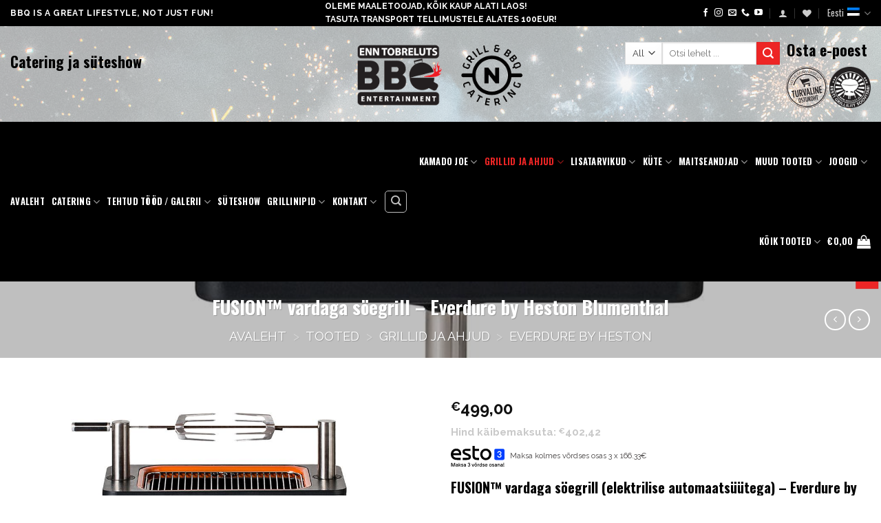

--- FILE ---
content_type: text/html; charset=UTF-8
request_url: https://bbqentertainment.com/toode/fusion-vardaga-soegrill-everdure/
body_size: 39693
content:
<!DOCTYPE html><html lang="et" class="loading-site no-js"><head><meta charset="UTF-8" /><link rel="profile" href="http://gmpg.org/xfn/11" /><link rel="pingback" href="https://bbqentertainment.com/xmlrpc.php" /> <script>document.documentElement.className = document.documentElement.className + ' yes-js js_active js'</script> <script>(function(html){html.className = html.className.replace(/\bno-js\b/,'js')})(document.documentElement);</script> <meta name='robots' content='index, follow, max-image-preview:large, max-snippet:-1, max-video-preview:-1' /><link rel="alternate" hreflang="et" href="https://bbqentertainment.com/toode/fusion-vardaga-soegrill-everdure/" /><link rel="alternate" hreflang="en" href="https://bbqentertainment.com/en/toode/fusion-vardaga-soegrill-everdure/" /><link rel="alternate" hreflang="x-default" href="https://bbqentertainment.com/toode/fusion-vardaga-soegrill-everdure/" /> <script defer id="cookieyes" type="text/javascript" src="https://cdn-cookieyes.com/client_data/27bc15acbbbc74d1d1bb30b4/script.js"></script><meta name="viewport" content="width=device-width, initial-scale=1" /><title>FUSION™ vardaga söegrill - Everdure by Heston Blumenthal - BBQ Entertainment</title><link rel="canonical" href="https://bbqentertainment.com/toode/fusion-vardaga-soegrill-everdure/" /><meta property="og:locale" content="et_EE" /><meta property="og:type" content="article" /><meta property="og:title" content="FUSION™ vardaga söegrill - Everdure by Heston Blumenthal - BBQ Entertainment" /><meta property="og:description" content="FUSION™ vardaga söegrill (elektrilise automaatsüütega) – Everdure by Heston Blumenthal  (saadaval ka hulgaliselt lisavarustust, täpsem info päringu alusel) Siin ka manual Fusion grillile" /><meta property="og:url" content="https://bbqentertainment.com/toode/fusion-vardaga-soegrill-everdure/" /><meta property="og:site_name" content="BBQ Entertainment" /><meta property="article:publisher" content="https://www.facebook.com/BBQ-Entertainment-N-Catering-2437913376443540" /><meta property="article:modified_time" content="2025-07-25T10:45:22+00:00" /><meta property="og:image" content="https://bbqentertainment.com/wp-content/uploads/2024/03/FUSION™-vardaga-soegrill-elektrilise-automaatsuutega-–-Everdure-by-Heston-Blumenthal-2.jpg" /><meta property="og:image:width" content="1000" /><meta property="og:image:height" content="1000" /><meta property="og:image:type" content="image/jpeg" /><meta name="twitter:card" content="summary_large_image" /><meta name="twitter:label1" content="Est. reading time" /><meta name="twitter:data1" content="1 minut" /> <script type="application/ld+json" class="yoast-schema-graph">{"@context":"https://schema.org","@graph":[{"@type":["WebPage","ItemPage"],"@id":"https://bbqentertainment.com/toode/fusion-vardaga-soegrill-everdure/","url":"https://bbqentertainment.com/toode/fusion-vardaga-soegrill-everdure/","name":"FUSION™ vardaga söegrill - Everdure by Heston Blumenthal - BBQ Entertainment","isPartOf":{"@id":"https://bbqentertainment.com/#website"},"primaryImageOfPage":{"@id":"https://bbqentertainment.com/toode/fusion-vardaga-soegrill-everdure/#primaryimage"},"image":{"@id":"https://bbqentertainment.com/toode/fusion-vardaga-soegrill-everdure/#primaryimage"},"thumbnailUrl":"https://bbqentertainment.com/wp-content/uploads/2024/03/FUSION™-vardaga-soegrill-elektrilise-automaatsuutega-–-Everdure-by-Heston-Blumenthal-2.jpg","datePublished":"2024-03-22T11:08:27+00:00","dateModified":"2025-07-25T10:45:22+00:00","breadcrumb":{"@id":"https://bbqentertainment.com/toode/fusion-vardaga-soegrill-everdure/#breadcrumb"},"inLanguage":"et","potentialAction":[{"@type":"ReadAction","target":["https://bbqentertainment.com/toode/fusion-vardaga-soegrill-everdure/"]}]},{"@type":"ImageObject","inLanguage":"et","@id":"https://bbqentertainment.com/toode/fusion-vardaga-soegrill-everdure/#primaryimage","url":"https://bbqentertainment.com/wp-content/uploads/2024/03/FUSION™-vardaga-soegrill-elektrilise-automaatsuutega-–-Everdure-by-Heston-Blumenthal-2.jpg","contentUrl":"https://bbqentertainment.com/wp-content/uploads/2024/03/FUSION™-vardaga-soegrill-elektrilise-automaatsuutega-–-Everdure-by-Heston-Blumenthal-2.jpg","width":1000,"height":1000},{"@type":"BreadcrumbList","@id":"https://bbqentertainment.com/toode/fusion-vardaga-soegrill-everdure/#breadcrumb","itemListElement":[{"@type":"ListItem","position":1,"name":"AVALEHT","item":"https://bbqentertainment.com/"},{"@type":"ListItem","position":2,"name":"Tooted","item":"https://bbqentertainment.com/tooted/"},{"@type":"ListItem","position":3,"name":"Grillid ja ahjud","item":"https://bbqentertainment.com/en/tootekategooria/grillid-ja-ahjud/"},{"@type":"ListItem","position":4,"name":"Everdure by Heston"}]},{"@type":"WebSite","@id":"https://bbqentertainment.com/#website","url":"https://bbqentertainment.com/","name":"BBQ Entertainment","description":"BBQ is a great lifestyle, not just fun!","publisher":{"@id":"https://bbqentertainment.com/#organization"},"potentialAction":[{"@type":"SearchAction","target":{"@type":"EntryPoint","urlTemplate":"https://bbqentertainment.com/?s={search_term_string}"},"query-input":{"@type":"PropertyValueSpecification","valueRequired":true,"valueName":"search_term_string"}}],"inLanguage":"et"},{"@type":"Organization","@id":"https://bbqentertainment.com/#organization","name":"BBQ Entertainment OÜ","url":"https://bbqentertainment.com/","logo":{"@type":"ImageObject","inLanguage":"et","@id":"https://bbqentertainment.com/#/schema/logo/image/","url":"https://bbqentertainment.com/wp-content/uploads/2020/04/BBQ-Entertainment-N-Catering-Enn-Tobreluts-Logo.png","contentUrl":"https://bbqentertainment.com/wp-content/uploads/2020/04/BBQ-Entertainment-N-Catering-Enn-Tobreluts-Logo.png","width":628,"height":266,"caption":"BBQ Entertainment OÜ"},"image":{"@id":"https://bbqentertainment.com/#/schema/logo/image/"},"sameAs":["https://www.facebook.com/BBQ-Entertainment-N-Catering-2437913376443540","https://www.instagram.com/bbqentertainmentncatering/","https://www.youtube.com/channel/UCmpuANQVhLy2Md8nrenp2jA"]}]}</script> <link rel='dns-prefetch' href='//static.klaviyo.com' /><link rel='dns-prefetch' href='//capi-automation.s3.us-east-2.amazonaws.com' /><link rel='dns-prefetch' href='//www.googletagmanager.com' /><link rel='prefetch' href='https://bbqentertainment.com/wp-content/themes/flatsome/assets/js/flatsome.js?ver=e2eddd6c228105dac048' /><link rel='prefetch' href='https://bbqentertainment.com/wp-content/themes/flatsome/assets/js/chunk.slider.js?ver=3.20.4' /><link rel='prefetch' href='https://bbqentertainment.com/wp-content/themes/flatsome/assets/js/chunk.popups.js?ver=3.20.4' /><link rel='prefetch' href='https://bbqentertainment.com/wp-content/themes/flatsome/assets/js/chunk.tooltips.js?ver=3.20.4' /><link rel='prefetch' href='https://bbqentertainment.com/wp-content/themes/flatsome/assets/js/woocommerce.js?ver=1c9be63d628ff7c3ff4c' /><link rel="alternate" type="application/rss+xml" title="BBQ Entertainment &raquo; RSS" href="https://bbqentertainment.com/feed/" /><link rel="alternate" type="application/rss+xml" title="BBQ Entertainment &raquo; Kommentaaride RSS" href="https://bbqentertainment.com/comments/feed/" /><link rel="alternate" title="oEmbed (JSON)" type="application/json+oembed" href="https://bbqentertainment.com/wp-json/oembed/1.0/embed?url=https%3A%2F%2Fbbqentertainment.com%2Ftoode%2Ffusion-vardaga-soegrill-everdure%2F" /><link rel="alternate" title="oEmbed (XML)" type="text/xml+oembed" href="https://bbqentertainment.com/wp-json/oembed/1.0/embed?url=https%3A%2F%2Fbbqentertainment.com%2Ftoode%2Ffusion-vardaga-soegrill-everdure%2F&#038;format=xml" /><style id='wp-img-auto-sizes-contain-inline-css' type='text/css'>img:is([sizes=auto i],[sizes^="auto," i]){contain-intrinsic-size:3000px 1500px}
/*# sourceURL=wp-img-auto-sizes-contain-inline-css */</style><link rel='stylesheet' id='font-awesome-css' href='https://bbqentertainment.com/wp-content/plugins/woocommerce-ajax-filters/berocket/assets/css/font-awesome.min.css?ver=6.9' type='text/css' media='all' /><style id='font-awesome-inline-css' type='text/css'>[data-font="FontAwesome"]:before {font-family: 'FontAwesome' !important;content: attr(data-icon) !important;speak: none !important;font-weight: normal !important;font-variant: normal !important;text-transform: none !important;line-height: 1 !important;font-style: normal !important;-webkit-font-smoothing: antialiased !important;-moz-osx-font-smoothing: grayscale !important;}
/*# sourceURL=font-awesome-inline-css */</style><link rel='stylesheet' id='berocket_aapf_widget-style-css' href='https://bbqentertainment.com/wp-content/plugins/woocommerce-ajax-filters/assets/frontend/css/fullmain.min.css?ver=1.6.9.4' type='text/css' media='all' /><style id='wp-block-library-inline-css' type='text/css'>:root{--wp-block-synced-color:#7a00df;--wp-block-synced-color--rgb:122,0,223;--wp-bound-block-color:var(--wp-block-synced-color);--wp-editor-canvas-background:#ddd;--wp-admin-theme-color:#007cba;--wp-admin-theme-color--rgb:0,124,186;--wp-admin-theme-color-darker-10:#006ba1;--wp-admin-theme-color-darker-10--rgb:0,107,160.5;--wp-admin-theme-color-darker-20:#005a87;--wp-admin-theme-color-darker-20--rgb:0,90,135;--wp-admin-border-width-focus:2px}@media (min-resolution:192dpi){:root{--wp-admin-border-width-focus:1.5px}}.wp-element-button{cursor:pointer}:root .has-very-light-gray-background-color{background-color:#eee}:root .has-very-dark-gray-background-color{background-color:#313131}:root .has-very-light-gray-color{color:#eee}:root .has-very-dark-gray-color{color:#313131}:root .has-vivid-green-cyan-to-vivid-cyan-blue-gradient-background{background:linear-gradient(135deg,#00d084,#0693e3)}:root .has-purple-crush-gradient-background{background:linear-gradient(135deg,#34e2e4,#4721fb 50%,#ab1dfe)}:root .has-hazy-dawn-gradient-background{background:linear-gradient(135deg,#faaca8,#dad0ec)}:root .has-subdued-olive-gradient-background{background:linear-gradient(135deg,#fafae1,#67a671)}:root .has-atomic-cream-gradient-background{background:linear-gradient(135deg,#fdd79a,#004a59)}:root .has-nightshade-gradient-background{background:linear-gradient(135deg,#330968,#31cdcf)}:root .has-midnight-gradient-background{background:linear-gradient(135deg,#020381,#2874fc)}:root{--wp--preset--font-size--normal:16px;--wp--preset--font-size--huge:42px}.has-regular-font-size{font-size:1em}.has-larger-font-size{font-size:2.625em}.has-normal-font-size{font-size:var(--wp--preset--font-size--normal)}.has-huge-font-size{font-size:var(--wp--preset--font-size--huge)}.has-text-align-center{text-align:center}.has-text-align-left{text-align:left}.has-text-align-right{text-align:right}.has-fit-text{white-space:nowrap!important}#end-resizable-editor-section{display:none}.aligncenter{clear:both}.items-justified-left{justify-content:flex-start}.items-justified-center{justify-content:center}.items-justified-right{justify-content:flex-end}.items-justified-space-between{justify-content:space-between}.screen-reader-text{border:0;clip-path:inset(50%);height:1px;margin:-1px;overflow:hidden;padding:0;position:absolute;width:1px;word-wrap:normal!important}.screen-reader-text:focus{background-color:#ddd;clip-path:none;color:#444;display:block;font-size:1em;height:auto;left:5px;line-height:normal;padding:15px 23px 14px;text-decoration:none;top:5px;width:auto;z-index:100000}html :where(.has-border-color){border-style:solid}html :where([style*=border-top-color]){border-top-style:solid}html :where([style*=border-right-color]){border-right-style:solid}html :where([style*=border-bottom-color]){border-bottom-style:solid}html :where([style*=border-left-color]){border-left-style:solid}html :where([style*=border-width]){border-style:solid}html :where([style*=border-top-width]){border-top-style:solid}html :where([style*=border-right-width]){border-right-style:solid}html :where([style*=border-bottom-width]){border-bottom-style:solid}html :where([style*=border-left-width]){border-left-style:solid}html :where(img[class*=wp-image-]){height:auto;max-width:100%}:where(figure){margin:0 0 1em}html :where(.is-position-sticky){--wp-admin--admin-bar--position-offset:var(--wp-admin--admin-bar--height,0px)}@media screen and (max-width:600px){html :where(.is-position-sticky){--wp-admin--admin-bar--position-offset:0px}}

/*# sourceURL=wp-block-library-inline-css */</style><link rel='stylesheet' id='wc-blocks-style-css' href='https://bbqentertainment.com/wp-content/cache/autoptimize/css/autoptimize_single_e2d671c403c7e2bd09b3b298c748d0db.css?ver=wc-10.4.3' type='text/css' media='all' /><link rel='stylesheet' id='jquery-selectBox-css' href='https://bbqentertainment.com/wp-content/cache/autoptimize/css/autoptimize_single_4ce4f046b3ae2c530d621e8a9df63468.css?ver=1.2.0' type='text/css' media='all' /><link rel='stylesheet' id='woocommerce_prettyPhoto_css-css' href='https://bbqentertainment.com/wp-content/cache/autoptimize/css/autoptimize_single_79ddccef2aa8b3768ee846135f33877b.css?ver=3.1.6' type='text/css' media='all' /><link rel='stylesheet' id='yith-wcwl-main-css' href='https://bbqentertainment.com/wp-content/cache/autoptimize/css/autoptimize_single_62fc188eef921be6a82b2e3832dcbfad.css?ver=4.11.0' type='text/css' media='all' /><style id='yith-wcwl-main-inline-css' type='text/css'>:root { --color-add-to-wishlist-background: #333333; --color-add-to-wishlist-text: #FFFFFF; --color-add-to-wishlist-border: #333333; --color-add-to-wishlist-background-hover: #333333; --color-add-to-wishlist-text-hover: #FFFFFF; --color-add-to-wishlist-border-hover: #333333; --rounded-corners-radius: 16px; --color-add-to-cart-background: #333333; --color-add-to-cart-text: #FFFFFF; --color-add-to-cart-border: #333333; --color-add-to-cart-background-hover: #4F4F4F; --color-add-to-cart-text-hover: #FFFFFF; --color-add-to-cart-border-hover: #4F4F4F; --add-to-cart-rounded-corners-radius: 16px; --color-button-style-1-background: #333333; --color-button-style-1-text: #FFFFFF; --color-button-style-1-border: #333333; --color-button-style-1-background-hover: #4F4F4F; --color-button-style-1-text-hover: #FFFFFF; --color-button-style-1-border-hover: #4F4F4F; --color-button-style-2-background: #333333; --color-button-style-2-text: #FFFFFF; --color-button-style-2-border: #333333; --color-button-style-2-background-hover: #4F4F4F; --color-button-style-2-text-hover: #FFFFFF; --color-button-style-2-border-hover: #4F4F4F; --color-wishlist-table-background: #FFFFFF; --color-wishlist-table-text: #6d6c6c; --color-wishlist-table-border: #FFFFFF; --color-headers-background: #F4F4F4; --color-share-button-color: #FFFFFF; --color-share-button-color-hover: #FFFFFF; --color-fb-button-background: #39599E; --color-fb-button-background-hover: #595A5A; --color-tw-button-background: #45AFE2; --color-tw-button-background-hover: #595A5A; --color-pr-button-background: #AB2E31; --color-pr-button-background-hover: #595A5A; --color-em-button-background: #FBB102; --color-em-button-background-hover: #595A5A; --color-wa-button-background: #00A901; --color-wa-button-background-hover: #595A5A; --feedback-duration: 3s } 
 :root { --color-add-to-wishlist-background: #333333; --color-add-to-wishlist-text: #FFFFFF; --color-add-to-wishlist-border: #333333; --color-add-to-wishlist-background-hover: #333333; --color-add-to-wishlist-text-hover: #FFFFFF; --color-add-to-wishlist-border-hover: #333333; --rounded-corners-radius: 16px; --color-add-to-cart-background: #333333; --color-add-to-cart-text: #FFFFFF; --color-add-to-cart-border: #333333; --color-add-to-cart-background-hover: #4F4F4F; --color-add-to-cart-text-hover: #FFFFFF; --color-add-to-cart-border-hover: #4F4F4F; --add-to-cart-rounded-corners-radius: 16px; --color-button-style-1-background: #333333; --color-button-style-1-text: #FFFFFF; --color-button-style-1-border: #333333; --color-button-style-1-background-hover: #4F4F4F; --color-button-style-1-text-hover: #FFFFFF; --color-button-style-1-border-hover: #4F4F4F; --color-button-style-2-background: #333333; --color-button-style-2-text: #FFFFFF; --color-button-style-2-border: #333333; --color-button-style-2-background-hover: #4F4F4F; --color-button-style-2-text-hover: #FFFFFF; --color-button-style-2-border-hover: #4F4F4F; --color-wishlist-table-background: #FFFFFF; --color-wishlist-table-text: #6d6c6c; --color-wishlist-table-border: #FFFFFF; --color-headers-background: #F4F4F4; --color-share-button-color: #FFFFFF; --color-share-button-color-hover: #FFFFFF; --color-fb-button-background: #39599E; --color-fb-button-background-hover: #595A5A; --color-tw-button-background: #45AFE2; --color-tw-button-background-hover: #595A5A; --color-pr-button-background: #AB2E31; --color-pr-button-background-hover: #595A5A; --color-em-button-background: #FBB102; --color-em-button-background-hover: #595A5A; --color-wa-button-background: #00A901; --color-wa-button-background-hover: #595A5A; --feedback-duration: 3s } 
 :root { --color-add-to-wishlist-background: #333333; --color-add-to-wishlist-text: #FFFFFF; --color-add-to-wishlist-border: #333333; --color-add-to-wishlist-background-hover: #333333; --color-add-to-wishlist-text-hover: #FFFFFF; --color-add-to-wishlist-border-hover: #333333; --rounded-corners-radius: 16px; --color-add-to-cart-background: #333333; --color-add-to-cart-text: #FFFFFF; --color-add-to-cart-border: #333333; --color-add-to-cart-background-hover: #4F4F4F; --color-add-to-cart-text-hover: #FFFFFF; --color-add-to-cart-border-hover: #4F4F4F; --add-to-cart-rounded-corners-radius: 16px; --color-button-style-1-background: #333333; --color-button-style-1-text: #FFFFFF; --color-button-style-1-border: #333333; --color-button-style-1-background-hover: #4F4F4F; --color-button-style-1-text-hover: #FFFFFF; --color-button-style-1-border-hover: #4F4F4F; --color-button-style-2-background: #333333; --color-button-style-2-text: #FFFFFF; --color-button-style-2-border: #333333; --color-button-style-2-background-hover: #4F4F4F; --color-button-style-2-text-hover: #FFFFFF; --color-button-style-2-border-hover: #4F4F4F; --color-wishlist-table-background: #FFFFFF; --color-wishlist-table-text: #6d6c6c; --color-wishlist-table-border: #FFFFFF; --color-headers-background: #F4F4F4; --color-share-button-color: #FFFFFF; --color-share-button-color-hover: #FFFFFF; --color-fb-button-background: #39599E; --color-fb-button-background-hover: #595A5A; --color-tw-button-background: #45AFE2; --color-tw-button-background-hover: #595A5A; --color-pr-button-background: #AB2E31; --color-pr-button-background-hover: #595A5A; --color-em-button-background: #FBB102; --color-em-button-background-hover: #595A5A; --color-wa-button-background: #00A901; --color-wa-button-background-hover: #595A5A; --feedback-duration: 3s } 
/*# sourceURL=yith-wcwl-main-inline-css */</style><style id='global-styles-inline-css' type='text/css'>:root{--wp--preset--aspect-ratio--square: 1;--wp--preset--aspect-ratio--4-3: 4/3;--wp--preset--aspect-ratio--3-4: 3/4;--wp--preset--aspect-ratio--3-2: 3/2;--wp--preset--aspect-ratio--2-3: 2/3;--wp--preset--aspect-ratio--16-9: 16/9;--wp--preset--aspect-ratio--9-16: 9/16;--wp--preset--color--black: #000000;--wp--preset--color--cyan-bluish-gray: #abb8c3;--wp--preset--color--white: #ffffff;--wp--preset--color--pale-pink: #f78da7;--wp--preset--color--vivid-red: #cf2e2e;--wp--preset--color--luminous-vivid-orange: #ff6900;--wp--preset--color--luminous-vivid-amber: #fcb900;--wp--preset--color--light-green-cyan: #7bdcb5;--wp--preset--color--vivid-green-cyan: #00d084;--wp--preset--color--pale-cyan-blue: #8ed1fc;--wp--preset--color--vivid-cyan-blue: #0693e3;--wp--preset--color--vivid-purple: #9b51e0;--wp--preset--color--primary: #000000;--wp--preset--color--secondary: #ed2525;--wp--preset--color--success: #627D47;--wp--preset--color--alert: #b20000;--wp--preset--gradient--vivid-cyan-blue-to-vivid-purple: linear-gradient(135deg,rgb(6,147,227) 0%,rgb(155,81,224) 100%);--wp--preset--gradient--light-green-cyan-to-vivid-green-cyan: linear-gradient(135deg,rgb(122,220,180) 0%,rgb(0,208,130) 100%);--wp--preset--gradient--luminous-vivid-amber-to-luminous-vivid-orange: linear-gradient(135deg,rgb(252,185,0) 0%,rgb(255,105,0) 100%);--wp--preset--gradient--luminous-vivid-orange-to-vivid-red: linear-gradient(135deg,rgb(255,105,0) 0%,rgb(207,46,46) 100%);--wp--preset--gradient--very-light-gray-to-cyan-bluish-gray: linear-gradient(135deg,rgb(238,238,238) 0%,rgb(169,184,195) 100%);--wp--preset--gradient--cool-to-warm-spectrum: linear-gradient(135deg,rgb(74,234,220) 0%,rgb(151,120,209) 20%,rgb(207,42,186) 40%,rgb(238,44,130) 60%,rgb(251,105,98) 80%,rgb(254,248,76) 100%);--wp--preset--gradient--blush-light-purple: linear-gradient(135deg,rgb(255,206,236) 0%,rgb(152,150,240) 100%);--wp--preset--gradient--blush-bordeaux: linear-gradient(135deg,rgb(254,205,165) 0%,rgb(254,45,45) 50%,rgb(107,0,62) 100%);--wp--preset--gradient--luminous-dusk: linear-gradient(135deg,rgb(255,203,112) 0%,rgb(199,81,192) 50%,rgb(65,88,208) 100%);--wp--preset--gradient--pale-ocean: linear-gradient(135deg,rgb(255,245,203) 0%,rgb(182,227,212) 50%,rgb(51,167,181) 100%);--wp--preset--gradient--electric-grass: linear-gradient(135deg,rgb(202,248,128) 0%,rgb(113,206,126) 100%);--wp--preset--gradient--midnight: linear-gradient(135deg,rgb(2,3,129) 0%,rgb(40,116,252) 100%);--wp--preset--font-size--small: 13px;--wp--preset--font-size--medium: 20px;--wp--preset--font-size--large: 36px;--wp--preset--font-size--x-large: 42px;--wp--preset--spacing--20: 0.44rem;--wp--preset--spacing--30: 0.67rem;--wp--preset--spacing--40: 1rem;--wp--preset--spacing--50: 1.5rem;--wp--preset--spacing--60: 2.25rem;--wp--preset--spacing--70: 3.38rem;--wp--preset--spacing--80: 5.06rem;--wp--preset--shadow--natural: 6px 6px 9px rgba(0, 0, 0, 0.2);--wp--preset--shadow--deep: 12px 12px 50px rgba(0, 0, 0, 0.4);--wp--preset--shadow--sharp: 6px 6px 0px rgba(0, 0, 0, 0.2);--wp--preset--shadow--outlined: 6px 6px 0px -3px rgb(255, 255, 255), 6px 6px rgb(0, 0, 0);--wp--preset--shadow--crisp: 6px 6px 0px rgb(0, 0, 0);}:where(body) { margin: 0; }.wp-site-blocks > .alignleft { float: left; margin-right: 2em; }.wp-site-blocks > .alignright { float: right; margin-left: 2em; }.wp-site-blocks > .aligncenter { justify-content: center; margin-left: auto; margin-right: auto; }:where(.is-layout-flex){gap: 0.5em;}:where(.is-layout-grid){gap: 0.5em;}.is-layout-flow > .alignleft{float: left;margin-inline-start: 0;margin-inline-end: 2em;}.is-layout-flow > .alignright{float: right;margin-inline-start: 2em;margin-inline-end: 0;}.is-layout-flow > .aligncenter{margin-left: auto !important;margin-right: auto !important;}.is-layout-constrained > .alignleft{float: left;margin-inline-start: 0;margin-inline-end: 2em;}.is-layout-constrained > .alignright{float: right;margin-inline-start: 2em;margin-inline-end: 0;}.is-layout-constrained > .aligncenter{margin-left: auto !important;margin-right: auto !important;}.is-layout-constrained > :where(:not(.alignleft):not(.alignright):not(.alignfull)){margin-left: auto !important;margin-right: auto !important;}body .is-layout-flex{display: flex;}.is-layout-flex{flex-wrap: wrap;align-items: center;}.is-layout-flex > :is(*, div){margin: 0;}body .is-layout-grid{display: grid;}.is-layout-grid > :is(*, div){margin: 0;}body{padding-top: 0px;padding-right: 0px;padding-bottom: 0px;padding-left: 0px;}a:where(:not(.wp-element-button)){text-decoration: none;}:root :where(.wp-element-button, .wp-block-button__link){background-color: #32373c;border-width: 0;color: #fff;font-family: inherit;font-size: inherit;font-style: inherit;font-weight: inherit;letter-spacing: inherit;line-height: inherit;padding-top: calc(0.667em + 2px);padding-right: calc(1.333em + 2px);padding-bottom: calc(0.667em + 2px);padding-left: calc(1.333em + 2px);text-decoration: none;text-transform: inherit;}.has-black-color{color: var(--wp--preset--color--black) !important;}.has-cyan-bluish-gray-color{color: var(--wp--preset--color--cyan-bluish-gray) !important;}.has-white-color{color: var(--wp--preset--color--white) !important;}.has-pale-pink-color{color: var(--wp--preset--color--pale-pink) !important;}.has-vivid-red-color{color: var(--wp--preset--color--vivid-red) !important;}.has-luminous-vivid-orange-color{color: var(--wp--preset--color--luminous-vivid-orange) !important;}.has-luminous-vivid-amber-color{color: var(--wp--preset--color--luminous-vivid-amber) !important;}.has-light-green-cyan-color{color: var(--wp--preset--color--light-green-cyan) !important;}.has-vivid-green-cyan-color{color: var(--wp--preset--color--vivid-green-cyan) !important;}.has-pale-cyan-blue-color{color: var(--wp--preset--color--pale-cyan-blue) !important;}.has-vivid-cyan-blue-color{color: var(--wp--preset--color--vivid-cyan-blue) !important;}.has-vivid-purple-color{color: var(--wp--preset--color--vivid-purple) !important;}.has-primary-color{color: var(--wp--preset--color--primary) !important;}.has-secondary-color{color: var(--wp--preset--color--secondary) !important;}.has-success-color{color: var(--wp--preset--color--success) !important;}.has-alert-color{color: var(--wp--preset--color--alert) !important;}.has-black-background-color{background-color: var(--wp--preset--color--black) !important;}.has-cyan-bluish-gray-background-color{background-color: var(--wp--preset--color--cyan-bluish-gray) !important;}.has-white-background-color{background-color: var(--wp--preset--color--white) !important;}.has-pale-pink-background-color{background-color: var(--wp--preset--color--pale-pink) !important;}.has-vivid-red-background-color{background-color: var(--wp--preset--color--vivid-red) !important;}.has-luminous-vivid-orange-background-color{background-color: var(--wp--preset--color--luminous-vivid-orange) !important;}.has-luminous-vivid-amber-background-color{background-color: var(--wp--preset--color--luminous-vivid-amber) !important;}.has-light-green-cyan-background-color{background-color: var(--wp--preset--color--light-green-cyan) !important;}.has-vivid-green-cyan-background-color{background-color: var(--wp--preset--color--vivid-green-cyan) !important;}.has-pale-cyan-blue-background-color{background-color: var(--wp--preset--color--pale-cyan-blue) !important;}.has-vivid-cyan-blue-background-color{background-color: var(--wp--preset--color--vivid-cyan-blue) !important;}.has-vivid-purple-background-color{background-color: var(--wp--preset--color--vivid-purple) !important;}.has-primary-background-color{background-color: var(--wp--preset--color--primary) !important;}.has-secondary-background-color{background-color: var(--wp--preset--color--secondary) !important;}.has-success-background-color{background-color: var(--wp--preset--color--success) !important;}.has-alert-background-color{background-color: var(--wp--preset--color--alert) !important;}.has-black-border-color{border-color: var(--wp--preset--color--black) !important;}.has-cyan-bluish-gray-border-color{border-color: var(--wp--preset--color--cyan-bluish-gray) !important;}.has-white-border-color{border-color: var(--wp--preset--color--white) !important;}.has-pale-pink-border-color{border-color: var(--wp--preset--color--pale-pink) !important;}.has-vivid-red-border-color{border-color: var(--wp--preset--color--vivid-red) !important;}.has-luminous-vivid-orange-border-color{border-color: var(--wp--preset--color--luminous-vivid-orange) !important;}.has-luminous-vivid-amber-border-color{border-color: var(--wp--preset--color--luminous-vivid-amber) !important;}.has-light-green-cyan-border-color{border-color: var(--wp--preset--color--light-green-cyan) !important;}.has-vivid-green-cyan-border-color{border-color: var(--wp--preset--color--vivid-green-cyan) !important;}.has-pale-cyan-blue-border-color{border-color: var(--wp--preset--color--pale-cyan-blue) !important;}.has-vivid-cyan-blue-border-color{border-color: var(--wp--preset--color--vivid-cyan-blue) !important;}.has-vivid-purple-border-color{border-color: var(--wp--preset--color--vivid-purple) !important;}.has-primary-border-color{border-color: var(--wp--preset--color--primary) !important;}.has-secondary-border-color{border-color: var(--wp--preset--color--secondary) !important;}.has-success-border-color{border-color: var(--wp--preset--color--success) !important;}.has-alert-border-color{border-color: var(--wp--preset--color--alert) !important;}.has-vivid-cyan-blue-to-vivid-purple-gradient-background{background: var(--wp--preset--gradient--vivid-cyan-blue-to-vivid-purple) !important;}.has-light-green-cyan-to-vivid-green-cyan-gradient-background{background: var(--wp--preset--gradient--light-green-cyan-to-vivid-green-cyan) !important;}.has-luminous-vivid-amber-to-luminous-vivid-orange-gradient-background{background: var(--wp--preset--gradient--luminous-vivid-amber-to-luminous-vivid-orange) !important;}.has-luminous-vivid-orange-to-vivid-red-gradient-background{background: var(--wp--preset--gradient--luminous-vivid-orange-to-vivid-red) !important;}.has-very-light-gray-to-cyan-bluish-gray-gradient-background{background: var(--wp--preset--gradient--very-light-gray-to-cyan-bluish-gray) !important;}.has-cool-to-warm-spectrum-gradient-background{background: var(--wp--preset--gradient--cool-to-warm-spectrum) !important;}.has-blush-light-purple-gradient-background{background: var(--wp--preset--gradient--blush-light-purple) !important;}.has-blush-bordeaux-gradient-background{background: var(--wp--preset--gradient--blush-bordeaux) !important;}.has-luminous-dusk-gradient-background{background: var(--wp--preset--gradient--luminous-dusk) !important;}.has-pale-ocean-gradient-background{background: var(--wp--preset--gradient--pale-ocean) !important;}.has-electric-grass-gradient-background{background: var(--wp--preset--gradient--electric-grass) !important;}.has-midnight-gradient-background{background: var(--wp--preset--gradient--midnight) !important;}.has-small-font-size{font-size: var(--wp--preset--font-size--small) !important;}.has-medium-font-size{font-size: var(--wp--preset--font-size--medium) !important;}.has-large-font-size{font-size: var(--wp--preset--font-size--large) !important;}.has-x-large-font-size{font-size: var(--wp--preset--font-size--x-large) !important;}
/*# sourceURL=global-styles-inline-css */</style><link rel='stylesheet' id='esto-calculator-css-css' href='https://bbqentertainment.com/wp-content/cache/autoptimize/css/autoptimize_single_740cd13068661a7f5ef5558796d10bd4.css?ver=1767785418' type='text/css' media='all' /><link rel='stylesheet' id='bodhi-svgs-attachment-css' href='https://bbqentertainment.com/wp-content/cache/autoptimize/css/autoptimize_single_572161d751ca3b708cb5500fd5c61935.css' type='text/css' media='all' /><link rel='stylesheet' id='photoswipe-css' href='https://bbqentertainment.com/wp-content/plugins/woocommerce/assets/css/photoswipe/photoswipe.min.css?ver=10.4.3' type='text/css' media='all' /><link rel='stylesheet' id='photoswipe-default-skin-css' href='https://bbqentertainment.com/wp-content/plugins/woocommerce/assets/css/photoswipe/default-skin/default-skin.min.css?ver=10.4.3' type='text/css' media='all' /><style id='woocommerce-inline-inline-css' type='text/css'>.woocommerce form .form-row .required { visibility: visible; }
/*# sourceURL=woocommerce-inline-inline-css */</style><link rel='stylesheet' id='wpml-menu-item-0-css' href='https://bbqentertainment.com/wp-content/plugins/sitepress-multilingual-cms/templates/language-switchers/menu-item/style.min.css?ver=1' type='text/css' media='all' /><link rel='stylesheet' id='montonio-style-css' href='https://bbqentertainment.com/wp-content/cache/autoptimize/css/autoptimize_single_3ff71bc246a2534cb138c701bc9bf3b4.css?ver=9.3.0' type='text/css' media='all' /><link rel='stylesheet' id='flatsome-ninjaforms-css' href='https://bbqentertainment.com/wp-content/cache/autoptimize/css/autoptimize_single_e4ac59c24c02dbf197c75039078e3f2b.css?ver=3.20.4' type='text/css' media='all' /><link rel='stylesheet' id='flatsome-woocommerce-wishlist-css' href='https://bbqentertainment.com/wp-content/cache/autoptimize/css/autoptimize_single_2e36a1b0f2f54679d16b02ac951000f3.css?ver=3.20.4' type='text/css' media='all' /><link rel='stylesheet' id='eeb-css-frontend-css' href='https://bbqentertainment.com/wp-content/cache/autoptimize/css/autoptimize_single_54d4eedc552c499c4a8d6b89c23d3df1.css?ver=251215-141935' type='text/css' media='all' /><link rel='stylesheet' id='dashicons-css' href='https://bbqentertainment.com/wp-includes/css/dashicons.min.css?ver=6.9' type='text/css' media='all' /><style id='dashicons-inline-css' type='text/css'>[data-font="Dashicons"]:before {font-family: 'Dashicons' !important;content: attr(data-icon) !important;speak: none !important;font-weight: normal !important;font-variant: normal !important;text-transform: none !important;line-height: 1 !important;font-style: normal !important;-webkit-font-smoothing: antialiased !important;-moz-osx-font-smoothing: grayscale !important;}
/*# sourceURL=dashicons-inline-css */</style><link rel='stylesheet' id='flatsome-main-css' href='https://bbqentertainment.com/wp-content/cache/autoptimize/css/autoptimize_single_bffede086855cd081d3b66f2000ba1cc.css?ver=3.20.4' type='text/css' media='all' /><style id='flatsome-main-inline-css' type='text/css'>@font-face {
				font-family: "fl-icons";
				font-display: block;
				src: url(https://bbqentertainment.com/wp-content/themes/flatsome/assets/css/icons/fl-icons.eot?v=3.20.4);
				src:
					url(https://bbqentertainment.com/wp-content/themes/flatsome/assets/css/icons/fl-icons.eot#iefix?v=3.20.4) format("embedded-opentype"),
					url(https://bbqentertainment.com/wp-content/themes/flatsome/assets/css/icons/fl-icons.woff2?v=3.20.4) format("woff2"),
					url(https://bbqentertainment.com/wp-content/themes/flatsome/assets/css/icons/fl-icons.ttf?v=3.20.4) format("truetype"),
					url(https://bbqentertainment.com/wp-content/themes/flatsome/assets/css/icons/fl-icons.woff?v=3.20.4) format("woff"),
					url(https://bbqentertainment.com/wp-content/themes/flatsome/assets/css/icons/fl-icons.svg?v=3.20.4#fl-icons) format("svg");
			}
/*# sourceURL=flatsome-main-inline-css */</style><link rel='stylesheet' id='flatsome-shop-css' href='https://bbqentertainment.com/wp-content/cache/autoptimize/css/autoptimize_single_61aa9a689d81ab2880fc61e8076116e6.css?ver=3.20.4' type='text/css' media='all' /><link rel='stylesheet' id='flatsome-style-css' href='https://bbqentertainment.com/wp-content/cache/autoptimize/css/autoptimize_single_6278fc2f70709f437c64e7cf1a3e6850.css?ver=3.0' type='text/css' media='all' /> <script type="text/javascript" src="https://bbqentertainment.com/wp-includes/js/jquery/jquery.min.js?ver=3.7.1" id="jquery-core-js"></script> <script defer type="text/javascript" src="https://bbqentertainment.com/wp-includes/js/jquery/jquery-migrate.min.js?ver=3.4.1" id="jquery-migrate-js"></script> <script type="text/javascript" id="file_uploads_nfpluginsettings-js-extra">var params = {"clearLogRestUrl":"https://bbqentertainment.com/wp-json/nf-file-uploads/debug-log/delete-all","clearLogButtonId":"file_uploads_clear_debug_logger","downloadLogRestUrl":"https://bbqentertainment.com/wp-json/nf-file-uploads/debug-log/get-all","downloadLogButtonId":"file_uploads_download_debug_logger"};
//# sourceURL=file_uploads_nfpluginsettings-js-extra</script> <script defer type="text/javascript" src="https://bbqentertainment.com/wp-content/cache/autoptimize/js/autoptimize_single_1027df8b5bedec89f3ae760880d28bda.js?ver=3.3.23" id="file_uploads_nfpluginsettings-js"></script> <script type="text/javascript" id="wpml-cookie-js-extra">var wpml_cookies = {"wp-wpml_current_language":{"value":"et","expires":1,"path":"/"}};
var wpml_cookies = {"wp-wpml_current_language":{"value":"et","expires":1,"path":"/"}};
//# sourceURL=wpml-cookie-js-extra</script> <script type="text/javascript" src="https://bbqentertainment.com/wp-content/cache/autoptimize/js/autoptimize_single_f3606e4db5e156a1b086bcfeb3b2d9b4.js?ver=486900" id="wpml-cookie-js" defer="defer" data-wp-strategy="defer"></script> <script defer type="text/javascript" src="https://bbqentertainment.com/wp-content/plugins/woocommerce/assets/js/jquery-blockui/jquery.blockUI.min.js?ver=2.7.0-wc.10.4.3" id="wc-jquery-blockui-js" data-wp-strategy="defer"></script> <script type="text/javascript" id="wc-add-to-cart-js-extra">var wc_add_to_cart_params = {"ajax_url":"/wp-admin/admin-ajax.php","wc_ajax_url":"/?wc-ajax=%%endpoint%%","i18n_view_cart":"Vaata ostukorvi","cart_url":"https://bbqentertainment.com/ostukorv/","is_cart":"","cart_redirect_after_add":"no"};
//# sourceURL=wc-add-to-cart-js-extra</script> <script type="text/javascript" src="https://bbqentertainment.com/wp-content/plugins/woocommerce/assets/js/frontend/add-to-cart.min.js?ver=10.4.3" id="wc-add-to-cart-js" defer="defer" data-wp-strategy="defer"></script> <script type="text/javascript" src="https://bbqentertainment.com/wp-content/plugins/woocommerce/assets/js/flexslider/jquery.flexslider.min.js?ver=2.7.2-wc.10.4.3" id="wc-flexslider-js" defer="defer" data-wp-strategy="defer"></script> <script type="text/javascript" src="https://bbqentertainment.com/wp-content/plugins/woocommerce/assets/js/photoswipe/photoswipe.min.js?ver=4.1.1-wc.10.4.3" id="wc-photoswipe-js" defer="defer" data-wp-strategy="defer"></script> <script type="text/javascript" src="https://bbqentertainment.com/wp-content/plugins/woocommerce/assets/js/photoswipe/photoswipe-ui-default.min.js?ver=4.1.1-wc.10.4.3" id="wc-photoswipe-ui-default-js" defer="defer" data-wp-strategy="defer"></script> <script type="text/javascript" id="wc-single-product-js-extra">var wc_single_product_params = {"i18n_required_rating_text":"Palun vali hinnang","i18n_rating_options":["1 of 5 stars","2 of 5 stars","3 of 5 stars","4 of 5 stars","5 of 5 stars"],"i18n_product_gallery_trigger_text":"View full-screen image gallery","review_rating_required":"yes","flexslider":{"rtl":false,"animation":"slide","smoothHeight":true,"directionNav":false,"controlNav":"thumbnails","slideshow":false,"animationSpeed":500,"animationLoop":false,"allowOneSlide":false},"zoom_enabled":"","zoom_options":[],"photoswipe_enabled":"1","photoswipe_options":{"shareEl":false,"closeOnScroll":false,"history":false,"hideAnimationDuration":0,"showAnimationDuration":0},"flexslider_enabled":"1"};
//# sourceURL=wc-single-product-js-extra</script> <script type="text/javascript" src="https://bbqentertainment.com/wp-content/plugins/woocommerce/assets/js/frontend/single-product.min.js?ver=10.4.3" id="wc-single-product-js" defer="defer" data-wp-strategy="defer"></script> <script defer type="text/javascript" src="https://bbqentertainment.com/wp-content/plugins/woocommerce/assets/js/js-cookie/js.cookie.min.js?ver=2.1.4-wc.10.4.3" id="wc-js-cookie-js" data-wp-strategy="defer"></script> <script defer type="text/javascript" src="https://bbqentertainment.com/wp-content/cache/autoptimize/js/autoptimize_single_2c542c9989f589cd5318f5cef6a9ecd7.js?ver=251215-141935" id="eeb-js-frontend-js"></script> 
 <script defer type="text/javascript" src="https://www.googletagmanager.com/gtag/js?id=GT-W6J5HPS" id="google_gtagjs-js"></script> <script type="text/javascript" id="google_gtagjs-js-after">window.dataLayer = window.dataLayer || [];function gtag(){dataLayer.push(arguments);}
gtag("set","linker",{"domains":["bbqentertainment.com"]});
gtag("js", new Date());
gtag("set", "developer_id.dZTNiMT", true);
gtag("config", "GT-W6J5HPS");
//# sourceURL=google_gtagjs-js-after</script> <script type="text/javascript" id="wc-settings-dep-in-header-js-after">console.warn( "Scripts that have a dependency on [wc-settings, wc-blocks-checkout] must be loaded in the footer, klaviyo-klaviyo-checkout-block-editor-script was registered to load in the header, but has been switched to load in the footer instead. See https://github.com/woocommerce/woocommerce-gutenberg-products-block/pull/5059" );
console.warn( "Scripts that have a dependency on [wc-settings, wc-blocks-checkout] must be loaded in the footer, klaviyo-klaviyo-checkout-block-view-script was registered to load in the header, but has been switched to load in the footer instead. See https://github.com/woocommerce/woocommerce-gutenberg-products-block/pull/5059" );
//# sourceURL=wc-settings-dep-in-header-js-after</script> <link rel="https://api.w.org/" href="https://bbqentertainment.com/wp-json/" /><link rel="alternate" title="JSON" type="application/json" href="https://bbqentertainment.com/wp-json/wp/v2/product/246807" /><link rel="EditURI" type="application/rsd+xml" title="RSD" href="https://bbqentertainment.com/xmlrpc.php?rsd" /><meta name="generator" content="WordPress 6.9" /><meta name="generator" content="WooCommerce 10.4.3" /><link rel='shortlink' href='https://bbqentertainment.com/?p=246807' /><meta name="generator" content="WPML ver:4.8.6 stt:1,15;" /><meta name="generator" content="Site Kit by Google 1.168.0" /><style></style><script defer src="https://app.translatewise.com/cw/latest.js" tw-client-key=6rbWs3HMoMRUkaRBPS></script>  <script defer src="https://www.googletagmanager.com/gtag/js?id=AW-CONVERSION_ID"></script> <script>window.dataLayer = window.dataLayer || [];
  function gtag(){dataLayer.push(arguments);}
  gtag('js', new Date());

  gtag('config', 'G-TNRPV1E3NJ');</script> <noscript><style>.woocommerce-product-gallery{ opacity: 1 !important; }</style></noscript><meta name="google-adsense-platform-account" content="ca-host-pub-2644536267352236"><meta name="google-adsense-platform-domain" content="sitekit.withgoogle.com">  <script  type="text/javascript">!function(f,b,e,v,n,t,s){if(f.fbq)return;n=f.fbq=function(){n.callMethod?
					n.callMethod.apply(n,arguments):n.queue.push(arguments)};if(!f._fbq)f._fbq=n;
					n.push=n;n.loaded=!0;n.version='2.0';n.queue=[];t=b.createElement(e);t.async=!0;
					t.src=v;s=b.getElementsByTagName(e)[0];s.parentNode.insertBefore(t,s)}(window,
					document,'script','https://connect.facebook.net/en_US/fbevents.js');</script>  <script  type="text/javascript">fbq('init', '835308080564043', {}, {
    "agent": "woocommerce_6-10.4.3-3.5.15"
});

				document.addEventListener( 'DOMContentLoaded', function() {
					// Insert placeholder for events injected when a product is added to the cart through AJAX.
					document.body.insertAdjacentHTML( 'beforeend', '<div class=\"wc-facebook-pixel-event-placeholder\"></div>' );
				}, false );</script> <link rel="icon" href="https://bbqentertainment.com/wp-content/uploads/2020/04/cropped-favicon-100x100.jpg" sizes="32x32" /><link rel="icon" href="https://bbqentertainment.com/wp-content/uploads/2020/04/cropped-favicon-300x300.jpg" sizes="192x192" /><link rel="apple-touch-icon" href="https://bbqentertainment.com/wp-content/uploads/2020/04/cropped-favicon-300x300.jpg" /><meta name="msapplication-TileImage" content="https://bbqentertainment.com/wp-content/uploads/2020/04/cropped-favicon-300x300.jpg" /><style id="custom-css" type="text/css">:root {--primary-color: #000000;--fs-color-primary: #000000;--fs-color-secondary: #ed2525;--fs-color-success: #627D47;--fs-color-alert: #b20000;--fs-color-base: #413e3e;--fs-experimental-link-color: #dd3333;--fs-experimental-link-color-hover: #111;}.tooltipster-base {--tooltip-color: #fff;--tooltip-bg-color: #000;}.off-canvas-right .mfp-content, .off-canvas-left .mfp-content {--drawer-width: 300px;}.off-canvas .mfp-content.off-canvas-cart {--drawer-width: 360px;}html{background-color:#ffffff!important;}.container-width, .full-width .ubermenu-nav, .container, .row{max-width: 1570px}.row.row-collapse{max-width: 1540px}.row.row-small{max-width: 1562.5px}.row.row-large{max-width: 1600px}.header-main{height: 139px}#logo img{max-height: 139px}#logo{width:252px;}#logo img{padding:6px 0;}#logo a{max-width:252px;}.header-bottom{min-height: 10px}.header-top{min-height: 37px}.transparent .header-main{height: 265px}.transparent #logo img{max-height: 265px}.has-transparent + .page-title:first-of-type,.has-transparent + #main > .page-title,.has-transparent + #main > div > .page-title,.has-transparent + #main .page-header-wrapper:first-of-type .page-title{padding-top: 345px;}.transparent .header-wrapper{background-color: #000000!important;}.transparent .top-divider{display: none;}.header.show-on-scroll,.stuck .header-main{height:70px!important}.stuck #logo img{max-height: 70px!important}.search-form{ width: 48%;}.header-bg-color {background-color: rgba(244,244,244,0.71)}.header-bg-image {background-image: url('https://bbqentertainment.com/wp-content/uploads/2020/04/BBQ-Entertainment-N-Catering-Enn-Tobreluts-Dirty-Steak-Foto-Sven-Soome.jpg');}.header-bg-image {background-repeat: repeat-x;}.header-bottom {background-color: #000000}.top-bar-nav > li > a{line-height: 16px }.header-main .nav > li > a{line-height: 22px }.stuck .header-main .nav > li > a{line-height: 50px }.header-bottom-nav > li > a{line-height: 96px }@media (max-width: 549px) {.header-main{height: 70px}#logo img{max-height: 70px}}.nav-dropdown{font-size:99%}h1,h2,h3,h4,h5,h6,.heading-font{color: #000000;}body{font-size: 100%;}@media screen and (max-width: 549px){body{font-size: 100%;}}body{font-family: Raleway, sans-serif;}body {font-weight: 400;font-style: normal;}.nav > li > a {font-family: Oswald, sans-serif;}.mobile-sidebar-levels-2 .nav > li > ul > li > a {font-family: Oswald, sans-serif;}.nav > li > a,.mobile-sidebar-levels-2 .nav > li > ul > li > a {font-weight: 700;font-style: normal;}h1,h2,h3,h4,h5,h6,.heading-font, .off-canvas-center .nav-sidebar.nav-vertical > li > a{font-family: Oswald, sans-serif;}h1,h2,h3,h4,h5,h6,.heading-font,.banner h1,.banner h2 {font-weight: 700;font-style: normal;}.alt-font{font-family: Oswald, sans-serif;}.alt-font {font-weight: 400!important;font-style: normal!important;}.header:not(.transparent) .header-nav-main.nav > li > a {color: rgba(0,0,0,0);}.header:not(.transparent) .header-bottom-nav.nav > li > a{color: #ffffff;}.header:not(.transparent) .header-bottom-nav.nav > li > a:hover,.header:not(.transparent) .header-bottom-nav.nav > li.active > a,.header:not(.transparent) .header-bottom-nav.nav > li.current > a,.header:not(.transparent) .header-bottom-nav.nav > li > a.active,.header:not(.transparent) .header-bottom-nav.nav > li > a.current{color: #ed2525;}.header-bottom-nav.nav-line-bottom > li > a:before,.header-bottom-nav.nav-line-grow > li > a:before,.header-bottom-nav.nav-line > li > a:before,.header-bottom-nav.nav-box > li > a:hover,.header-bottom-nav.nav-box > li.active > a,.header-bottom-nav.nav-pills > li > a:hover,.header-bottom-nav.nav-pills > li.active > a{color:#FFF!important;background-color: #ed2525;}.widget:where(:not(.widget_shopping_cart)) a{color: #000000;}.widget:where(:not(.widget_shopping_cart)) a:hover{color: #ed2525;}.widget .tagcloud a:hover{border-color: #ed2525; background-color: #ed2525;}.has-equal-box-heights .box-image {padding-top: 100%;}.star-rating span:before,.star-rating:before, .woocommerce-page .star-rating:before, .stars a:hover:after, .stars a.active:after{color: #ed2525}.pswp__bg,.mfp-bg.mfp-ready{background-color: #000000}.shop-page-title.featured-title .title-bg{ background-image: url(https://bbqentertainment.com/wp-content/uploads/2024/03/FUSION™-vardaga-soegrill-elektrilise-automaatsuutega-–-Everdure-by-Heston-Blumenthal-2.jpg)!important;}@media screen and (min-width: 550px){.products .box-vertical .box-image{min-width: 600px!important;width: 600px!important;}}button[name='update_cart'] { display: none; }.nav-vertical-fly-out > li + li {border-top-width: 1px; border-top-style: solid;}/* Custom CSS */#nf-form-2-cont{font-family: "Raleway", sans-serif;text-transform: initial;}.tabbed-content .nav, .tabbed-content .tab-panels {width: 80%;margin-left: auto;margin-right: auto;}.widget {margin-top: 34px;}.term-oliivioli .muraglia ul,.term-veinid .bapf_body ul {display: inline-flex;}.bapf_hideckbox li label, .bapf_hideckbox li label a {color: #000;margin-right:23px;}.berocket_aapf_widget_selected_filter ul a {margin-right:23px;}#bapf_1 > div.bapf_body > ul > li:nth-child(1),#bapf_1 > div.bapf_body > ul > li:nth-child(2) ,#bapf_1 > div.bapf_body > ul > li:nth-child(12),#bapf_1 > div.bapf_body > ul > li:nth-child(13),#bapf_2 > div.bapf_body > ul > li:nth-child(1),#bapf_2 > div.bapf_body > ul > li:nth-child(2) {display: none;}/* Custom CSS Tablet */@media (max-width: 849px){.term-oliivioli ul {display: inline-block;}}.label-new.menu-item > a:after{content:"New";}.label-hot.menu-item > a:after{content:"Hot";}.label-sale.menu-item > a:after{content:"Sale";}.label-popular.menu-item > a:after{content:"Popular";}</style><style type="text/css" id="wp-custom-css">.term-206 .price del,
.term-234 .price del,
.product_cat-dzinnid .price del,
.product_cat-veinid .price del {
    display: none;
}

#payment .payment_methods li .svea-payment-method-select img {
    max-height: 70px!important;
}

.post-type-archive-product .product-category.product:nth-child(3) {display:none;}

#payment .payment_methods li .svea-payment-method-select {
    display: inline-block;
    margin-bottom: 1.5em;
    max-width: 14rem!important;
    min-width: 14rem!important;
    position: relative;
    text-align: center;
    width: 100%;
}

/*************** STICKY SIDE BUTTON ***************/

.button.sticky-side-button {
    float: left;
	position: fixed;
	top: calc(48% - 47px);
	right: calc(1% - 110px);
    transform: rotate(90deg);
    z-index:99999999;
    cursor: pointer;
	font-size: 0.9em;
}

.button.sticky-side-button2 {
    float: left;
	position: fixed;
	top: calc(40% - 47px);
	right: calc(1% - 138px);
    transform: rotate(90deg);
    z-index:99999999;
    cursor: pointer;
	font-size: 0.9em;
}

.button:not(.icon).sticky-footer-button {
 position: fixed;
 left: 0;
 bottom: 0;
 z-index: 9999;
 border-radius:0px !important;
 margin-bottom: 0em;
font-size: 0.7em;
}

html:lang(en-US) ul.header-nav li:nth-child(8) {
	display: inherit!important;}



.stuck #menu-item-915 ul.sub-menu.nav-dropdown.nav-dropdown-default.dropdown-uppercase, 
.stuck #menu-item-914  ul.sub-menu.nav-dropdown.nav-dropdown-default.dropdown-uppercase 
{margin-left:-460px;}

.banner-header {margin-top: -30px!important;}

.tagcloud a:hover {
    color: #fff!important;
}
.nav-vertical .image-column {
    display: inherit;
}

/***.menu-item-6427  a  {
    margin-left: 11px;
}////*/

.nav-dropdown {
    min-width: 360px;
    border:none;
}
.nav-dropdown li.image-column>a img {
    width: 260px;
    max-width: 260px;
    padding: 30px 5px 30px 5px;
}

.nav-dropdown li.image-column {
	text-align: center;}

.active>ul.sub-menu.nav-dropdown{
    display: table !important;
}

.recent-blog-posts-li span.post_comments,
li.woocommerce-MyAccount-navigation-link--downloads
{display:none;}

.box-text h5 {text-transform: uppercase; }

li.tab  {    margin-right: 35px; }

.single-product .tabbed-content .nav>li {
    font-size: 1.3em;
    margin-right: 2.5em;
}

small {
    font-size: 63%;
    display: block;
    color: #c9c9c9;
    margin-top: 15px;
}



small span.amount { color: #c9c9c9!important;}

.up-sells small,
.archive small,
.yikes-custom-woo-tab-title{display: none;}

.nf-form-content input[type=button] {
	background: #000!important;}

.nf-form-content input[type=button]:hover {
    background: #000!important;
    color: #fff;
  
}

.page-template-page-my-account .user-id {display:none;}

.unitprice {
		font-weight: bold;
    display: block;
    color: #c9c9c9;
    margin-top: -2px;
	
}

.term-oliivioli div.product-category.col.product,
.term-veinid div.product-category.col.product,
.term-veinid .bapf_sfilter.bapf_ckbox#bapf_2_178{
	display: none;
}

.product_cat-balsamiiko  .woocommerce-variation-description p {
    font-size: 63%;
    display: block;
    color: #c9c9c9;
    margin-top: 15px;}
/***Püsivalt soodne märge***/
div.badge-container.absolute.left.top.z-1 .badge-inner.new-bubble  {
    border: 2px red solid;
    border-radius: 0px;
    background-color: red;
    color: #fff;
}


@media screen and (max-width: 949px) {
    .stuck {
    position: inherit;
    }
}</style><style id="kirki-inline-styles">/* cyrillic-ext */
@font-face {
  font-family: 'Oswald';
  font-style: normal;
  font-weight: 400;
  font-display: swap;
  src: url(https://bbqentertainment.com/wp-content/fonts/oswald/TK3IWkUHHAIjg75cFRf3bXL8LICs1_Fv40pKlN4NNSeSASz7FmlbHYjedg.woff2) format('woff2');
  unicode-range: U+0460-052F, U+1C80-1C8A, U+20B4, U+2DE0-2DFF, U+A640-A69F, U+FE2E-FE2F;
}
/* cyrillic */
@font-face {
  font-family: 'Oswald';
  font-style: normal;
  font-weight: 400;
  font-display: swap;
  src: url(https://bbqentertainment.com/wp-content/fonts/oswald/TK3IWkUHHAIjg75cFRf3bXL8LICs1_Fv40pKlN4NNSeSASz7FmlSHYjedg.woff2) format('woff2');
  unicode-range: U+0301, U+0400-045F, U+0490-0491, U+04B0-04B1, U+2116;
}
/* vietnamese */
@font-face {
  font-family: 'Oswald';
  font-style: normal;
  font-weight: 400;
  font-display: swap;
  src: url(https://bbqentertainment.com/wp-content/fonts/oswald/TK3IWkUHHAIjg75cFRf3bXL8LICs1_Fv40pKlN4NNSeSASz7FmlZHYjedg.woff2) format('woff2');
  unicode-range: U+0102-0103, U+0110-0111, U+0128-0129, U+0168-0169, U+01A0-01A1, U+01AF-01B0, U+0300-0301, U+0303-0304, U+0308-0309, U+0323, U+0329, U+1EA0-1EF9, U+20AB;
}
/* latin-ext */
@font-face {
  font-family: 'Oswald';
  font-style: normal;
  font-weight: 400;
  font-display: swap;
  src: url(https://bbqentertainment.com/wp-content/fonts/oswald/TK3IWkUHHAIjg75cFRf3bXL8LICs1_Fv40pKlN4NNSeSASz7FmlYHYjedg.woff2) format('woff2');
  unicode-range: U+0100-02BA, U+02BD-02C5, U+02C7-02CC, U+02CE-02D7, U+02DD-02FF, U+0304, U+0308, U+0329, U+1D00-1DBF, U+1E00-1E9F, U+1EF2-1EFF, U+2020, U+20A0-20AB, U+20AD-20C0, U+2113, U+2C60-2C7F, U+A720-A7FF;
}
/* latin */
@font-face {
  font-family: 'Oswald';
  font-style: normal;
  font-weight: 400;
  font-display: swap;
  src: url(https://bbqentertainment.com/wp-content/fonts/oswald/TK3IWkUHHAIjg75cFRf3bXL8LICs1_Fv40pKlN4NNSeSASz7FmlWHYg.woff2) format('woff2');
  unicode-range: U+0000-00FF, U+0131, U+0152-0153, U+02BB-02BC, U+02C6, U+02DA, U+02DC, U+0304, U+0308, U+0329, U+2000-206F, U+20AC, U+2122, U+2191, U+2193, U+2212, U+2215, U+FEFF, U+FFFD;
}
/* cyrillic-ext */
@font-face {
  font-family: 'Oswald';
  font-style: normal;
  font-weight: 700;
  font-display: swap;
  src: url(https://bbqentertainment.com/wp-content/fonts/oswald/TK3IWkUHHAIjg75cFRf3bXL8LICs1_Fv40pKlN4NNSeSASz7FmlbHYjedg.woff2) format('woff2');
  unicode-range: U+0460-052F, U+1C80-1C8A, U+20B4, U+2DE0-2DFF, U+A640-A69F, U+FE2E-FE2F;
}
/* cyrillic */
@font-face {
  font-family: 'Oswald';
  font-style: normal;
  font-weight: 700;
  font-display: swap;
  src: url(https://bbqentertainment.com/wp-content/fonts/oswald/TK3IWkUHHAIjg75cFRf3bXL8LICs1_Fv40pKlN4NNSeSASz7FmlSHYjedg.woff2) format('woff2');
  unicode-range: U+0301, U+0400-045F, U+0490-0491, U+04B0-04B1, U+2116;
}
/* vietnamese */
@font-face {
  font-family: 'Oswald';
  font-style: normal;
  font-weight: 700;
  font-display: swap;
  src: url(https://bbqentertainment.com/wp-content/fonts/oswald/TK3IWkUHHAIjg75cFRf3bXL8LICs1_Fv40pKlN4NNSeSASz7FmlZHYjedg.woff2) format('woff2');
  unicode-range: U+0102-0103, U+0110-0111, U+0128-0129, U+0168-0169, U+01A0-01A1, U+01AF-01B0, U+0300-0301, U+0303-0304, U+0308-0309, U+0323, U+0329, U+1EA0-1EF9, U+20AB;
}
/* latin-ext */
@font-face {
  font-family: 'Oswald';
  font-style: normal;
  font-weight: 700;
  font-display: swap;
  src: url(https://bbqentertainment.com/wp-content/fonts/oswald/TK3IWkUHHAIjg75cFRf3bXL8LICs1_Fv40pKlN4NNSeSASz7FmlYHYjedg.woff2) format('woff2');
  unicode-range: U+0100-02BA, U+02BD-02C5, U+02C7-02CC, U+02CE-02D7, U+02DD-02FF, U+0304, U+0308, U+0329, U+1D00-1DBF, U+1E00-1E9F, U+1EF2-1EFF, U+2020, U+20A0-20AB, U+20AD-20C0, U+2113, U+2C60-2C7F, U+A720-A7FF;
}
/* latin */
@font-face {
  font-family: 'Oswald';
  font-style: normal;
  font-weight: 700;
  font-display: swap;
  src: url(https://bbqentertainment.com/wp-content/fonts/oswald/TK3IWkUHHAIjg75cFRf3bXL8LICs1_Fv40pKlN4NNSeSASz7FmlWHYg.woff2) format('woff2');
  unicode-range: U+0000-00FF, U+0131, U+0152-0153, U+02BB-02BC, U+02C6, U+02DA, U+02DC, U+0304, U+0308, U+0329, U+2000-206F, U+20AC, U+2122, U+2191, U+2193, U+2212, U+2215, U+FEFF, U+FFFD;
}/* cyrillic-ext */
@font-face {
  font-family: 'Raleway';
  font-style: normal;
  font-weight: 400;
  font-display: swap;
  src: url(https://bbqentertainment.com/wp-content/fonts/raleway/1Ptxg8zYS_SKggPN4iEgvnHyvveLxVvaorCFPrEHJA.woff2) format('woff2');
  unicode-range: U+0460-052F, U+1C80-1C8A, U+20B4, U+2DE0-2DFF, U+A640-A69F, U+FE2E-FE2F;
}
/* cyrillic */
@font-face {
  font-family: 'Raleway';
  font-style: normal;
  font-weight: 400;
  font-display: swap;
  src: url(https://bbqentertainment.com/wp-content/fonts/raleway/1Ptxg8zYS_SKggPN4iEgvnHyvveLxVvaorCMPrEHJA.woff2) format('woff2');
  unicode-range: U+0301, U+0400-045F, U+0490-0491, U+04B0-04B1, U+2116;
}
/* vietnamese */
@font-face {
  font-family: 'Raleway';
  font-style: normal;
  font-weight: 400;
  font-display: swap;
  src: url(https://bbqentertainment.com/wp-content/fonts/raleway/1Ptxg8zYS_SKggPN4iEgvnHyvveLxVvaorCHPrEHJA.woff2) format('woff2');
  unicode-range: U+0102-0103, U+0110-0111, U+0128-0129, U+0168-0169, U+01A0-01A1, U+01AF-01B0, U+0300-0301, U+0303-0304, U+0308-0309, U+0323, U+0329, U+1EA0-1EF9, U+20AB;
}
/* latin-ext */
@font-face {
  font-family: 'Raleway';
  font-style: normal;
  font-weight: 400;
  font-display: swap;
  src: url(https://bbqentertainment.com/wp-content/fonts/raleway/1Ptxg8zYS_SKggPN4iEgvnHyvveLxVvaorCGPrEHJA.woff2) format('woff2');
  unicode-range: U+0100-02BA, U+02BD-02C5, U+02C7-02CC, U+02CE-02D7, U+02DD-02FF, U+0304, U+0308, U+0329, U+1D00-1DBF, U+1E00-1E9F, U+1EF2-1EFF, U+2020, U+20A0-20AB, U+20AD-20C0, U+2113, U+2C60-2C7F, U+A720-A7FF;
}
/* latin */
@font-face {
  font-family: 'Raleway';
  font-style: normal;
  font-weight: 400;
  font-display: swap;
  src: url(https://bbqentertainment.com/wp-content/fonts/raleway/1Ptxg8zYS_SKggPN4iEgvnHyvveLxVvaorCIPrE.woff2) format('woff2');
  unicode-range: U+0000-00FF, U+0131, U+0152-0153, U+02BB-02BC, U+02C6, U+02DA, U+02DC, U+0304, U+0308, U+0329, U+2000-206F, U+20AC, U+2122, U+2191, U+2193, U+2212, U+2215, U+FEFF, U+FFFD;
}</style></head><body class="wp-singular product-template-default single single-product postid-246807 wp-custom-logo wp-theme-flatsome wp-child-theme-ncatering theme-flatsome woocommerce woocommerce-page woocommerce-no-js full-width lightbox nav-dropdown-has-arrow nav-dropdown-has-shadow nav-dropdown-has-border"> <a class="skip-link screen-reader-text" href="#main">Skip to content</a><div id="wrapper"><header id="header" class="header has-sticky sticky-fade"><div class="header-wrapper"><div id="top-bar" class="header-top hide-for-sticky nav-dark flex-has-center"><div class="flex-row container"><div class="flex-col hide-for-medium flex-left"><ul class="nav nav-left medium-nav-center nav-small  nav-divided"><li class="html custom html_topbar_left"><strong class="uppercase">BBQ is a great lifestyle, not just fun!</strong></li></ul></div><div class="flex-col hide-for-medium flex-center"><ul class="nav nav-center nav-small  nav-divided"><li class="html custom html_nav_position_text"> <strong style="color:#fff;text-align: center!important;font-size: 1em;">OLEME MAALETOOJAD, KÕIK KAUP ALATI LAOS!<br> TASUTA TRANSPORT TELLIMUSTELE ALATES 100EUR!</strong></li></ul></div><div class="flex-col hide-for-medium flex-right"><ul class="nav top-bar-nav nav-right nav-small  nav-divided"><li class="html header-social-icons ml-0"><div class="social-icons follow-icons" ><a href="https://www.facebook.com/BBQ-Entertainment-N-Catering-2437913376443540" target="_blank" data-label="Facebook" class="icon plain tooltip facebook" title="Follow on Facebook" aria-label="Follow on Facebook" rel="noopener nofollow"><i class="icon-facebook" aria-hidden="true"></i></a><a href="https://www.instagram.com/bbqentertainmentncatering/" target="_blank" data-label="Instagram" class="icon plain tooltip instagram" title="Follow on Instagram" aria-label="Follow on Instagram" rel="noopener nofollow"><i class="icon-instagram" aria-hidden="true"></i></a><a href="javascript:;" data-enc-email="vasb[at]oodragregnvazrag.pbz" data-label="E-mail" target="_blank" class="icon plain tooltip email mail-link" title="Send us an email" aria-label="Send us an email" rel="nofollow noopener" data-wpel-link="ignore"><i class="icon-envelop" aria-hidden="true"></i></a><a href="tel:+372 5621 2200" data-label="Phone" target="_blank" class="icon plain tooltip phone" title="Call us" aria-label="Call us" rel="nofollow noopener"><i class="icon-phone" aria-hidden="true"></i></a><a href="https://www.youtube.com/channel/UCmpuANQVhLy2Md8nrenp2jA" data-label="YouTube" target="_blank" class="icon plain tooltip youtube" title="Follow on YouTube" aria-label="Follow on YouTube" rel="noopener nofollow"><i class="icon-youtube" aria-hidden="true"></i></a></div></li><li class="account-item has-icon"> <a href="https://bbqentertainment.com/minu-konto/" class="nav-top-link nav-top-not-logged-in is-small is-small" title="Logi sisse" role="button" data-open="#login-form-popup" aria-label="Logi sisse" aria-controls="login-form-popup" aria-expanded="false" aria-haspopup="dialog" data-flatsome-role-button> <i class="icon-user" aria-hidden="true"></i> </a></li><li class="header-wishlist-icon"> <a href="https://bbqentertainment.com/soovide-nimekiri/?wishlist-action" class="wishlist-link" title="Wishlist" aria-label="Wishlist"> <i class="wishlist-icon icon-heart" aria-hidden="true"></i> </a></li><li class="has-dropdown header-language-dropdown"> <a href="#" class="header-language-dropdown__link nav-top-link" aria-expanded="false" aria-controls="ux-language-dropdown" aria-haspopup="menu"> Eesti <i class="image-icon" aria-hidden="true"><noscript><img src="https://bbqentertainment.com/wp-content/plugins/sitepress-multilingual-cms/res/flags/et.png" alt=""/></noscript><img class="lazyload" src='data:image/svg+xml,%3Csvg%20xmlns=%22http://www.w3.org/2000/svg%22%20viewBox=%220%200%20210%20140%22%3E%3C/svg%3E' data-src="https://bbqentertainment.com/wp-content/plugins/sitepress-multilingual-cms/res/flags/et.png" alt=""/></i> <i class="icon-angle-down" aria-hidden="true"></i> </a><ul id="ux-language-dropdown" class="nav-dropdown nav-dropdown-default dropdown-uppercase" role="menu"><li class="active"><a href="https://bbqentertainment.com/toode/fusion-vardaga-soegrill-everdure/" hreflang="et" role="menuitem"><i class="icon-image" aria-hidden="true"><noscript><img src="https://bbqentertainment.com/wp-content/plugins/sitepress-multilingual-cms/res/flags/et.png" alt=""/></noscript><img class="lazyload" src='data:image/svg+xml,%3Csvg%20xmlns=%22http://www.w3.org/2000/svg%22%20viewBox=%220%200%20210%20140%22%3E%3C/svg%3E' data-src="https://bbqentertainment.com/wp-content/plugins/sitepress-multilingual-cms/res/flags/et.png" alt=""/></i> Eesti</a></li><li ><a href="https://bbqentertainment.com/en/toode/fusion-vardaga-soegrill-everdure/" hreflang="en" role="menuitem"><i class="icon-image" aria-hidden="true"><noscript><img src="https://bbqentertainment.com/wp-content/plugins/sitepress-multilingual-cms/res/flags/en.png" alt=""/></noscript><img class="lazyload" src='data:image/svg+xml,%3Csvg%20xmlns=%22http://www.w3.org/2000/svg%22%20viewBox=%220%200%20210%20140%22%3E%3C/svg%3E' data-src="https://bbqentertainment.com/wp-content/plugins/sitepress-multilingual-cms/res/flags/en.png" alt=""/></i> English</a></li></ul></li></ul></div><div class="flex-col show-for-medium flex-grow"><ul class="nav nav-center nav-small mobile-nav  nav-divided"><li class="html custom html_topbar_left"><strong class="uppercase">BBQ is a great lifestyle, not just fun!</strong></li></ul></div></div></div><div id="masthead" class="header-main show-logo-center hide-for-sticky"><div class="header-inner flex-row container logo-center medium-logo-center" role="navigation"><div id="logo" class="flex-col logo"> <a href="https://bbqentertainment.com/" title="BBQ Entertainment - BBQ is a great lifestyle, not just fun!" rel="home"> <img width="628" height="266" src="https://bbqentertainment.com/wp-content/uploads/2020/04/BBQ-Entertainment-N-Catering-Enn-Tobreluts-Logo.png" class="header_logo header-logo" alt="BBQ Entertainment"/><img  width="628" height="266" src="https://bbqentertainment.com/wp-content/uploads/2020/04/BBQ-Entertainment-N-Catering-Enn-Tobreluts-Logo.png" class="header-logo-dark" alt="BBQ Entertainment"/></a></div><div class="flex-col show-for-medium flex-left"><ul class="mobile-nav nav nav-left "><li class="nav-icon has-icon"><div class="header-button"> <a href="#" class="icon primary button round is-small" data-open="#main-menu" data-pos="left" data-bg="main-menu-overlay" role="button" aria-label="Menu" aria-controls="main-menu" aria-expanded="false" aria-haspopup="dialog" data-flatsome-role-button> <i class="icon-menu" aria-hidden="true"></i> </a></div></li></ul></div><div class="flex-col hide-for-medium flex-left
 "><ul class="header-nav header-nav-main nav nav-left  nav-size-small nav-spacing-small nav-uppercase" ><li class="html custom html_nav_position_text_top"><h2 ><a style="color:#000;" href="https://bbqentertainment.com/catering/" target="_blank">Catering ja süteshow</h2> </a></li></ul></div><div class="flex-col hide-for-medium flex-right"><ul class="header-nav header-nav-main nav nav-right  nav-size-small nav-spacing-small nav-uppercase"><li class="header-search-form search-form html relative has-icon"><div class="header-search-form-wrapper"><div class="searchform-wrapper ux-search-box relative is-normal"><form role="search" method="get" class="searchform" action="https://bbqentertainment.com/"><div class="flex-row relative"><div class="flex-col search-form-categories"> <select class="search_categories resize-select mb-0" name="product_cat"><option value="" selected='selected'>All</option><option value="grillid-ja-ahjud">Grillid ja ahjud</option><option value="kamado-joe-tooted">Kamado joe</option><option value="kamado-joe-2">Kamado Joe lisatarvikud</option><option value="lisatarvikud">Lisatarvikud</option><option value="grillsusi">Küte</option><option value="maitseandjad">Maitseandjad</option><option value="kinkekaardid-2">Kinkekaardid</option><option value="kinkekarp">Kinkekarbid</option><option value="joogid">Joogid</option><option value="muud-tooted">Muud tooted</option><option value="kokanoad-ja-teritajad">Kokanoad ja -teritajad</option><option value="kokapolled-ja-kindad">KOKAPÕLLED JA -KINDAD</option><option value="lambid-ja-kuunlad">Lambid ja küünlad</option></select></div><div class="flex-col flex-grow"> <label class="screen-reader-text" for="woocommerce-product-search-field-0">Otsi:</label> <input type="search" id="woocommerce-product-search-field-0" class="search-field mb-0" placeholder="Otsi lehelt ... " value="" name="s" /> <input type="hidden" name="post_type" value="product" /> <input type="hidden" name="lang" value="et" /></div><div class="flex-col"> <button type="submit" value="Otsi" class="ux-search-submit submit-button secondary button  icon mb-0" aria-label="Submit"> <i class="icon-search" aria-hidden="true"></i> </button></div></div><div class="live-search-results text-left z-top"></div></form></div></div></li><li class="html custom html_top_right_text"><h2 ><a style="color:#000;" href="https://bbqentertainment.com/tooted/" target="_blank">Osta e-poest</h2></a></li><li class="html custom html_topbar_right"><div><a href="https://e-kaubanduseliit.ee/kvaliteedimark/kvaliteedimargiga-e-poed/" target="_blank"><img class="lazy-load-active" src="https://bbqentertainment.com/wp-content/uploads/2020/09/BBQ-turvaline-ostukoht-must.svg"" data-src="https://bbqentertainment.com/wp-content/uploads/2020/09/BBQ-turvaline-ostukoht-must.svg"" alt="turvaline ostukoht" height="60" width="60"></a> <a href="https://www.grilliliit.ee/" target="_blank"><noscript><img src="https://bbqentertainment.com/wp-content/uploads/2020/03/EGL-Grilliliit_soovitab.png" alt="Eesti Grilliliit" height="60" width="60"></noscript><img class="lazyload" src='data:image/svg+xml,%3Csvg%20xmlns=%22http://www.w3.org/2000/svg%22%20viewBox=%220%200%2060%2060%22%3E%3C/svg%3E' data-src="https://bbqentertainment.com/wp-content/uploads/2020/03/EGL-Grilliliit_soovitab.png" alt="Eesti Grilliliit" height="60" width="60"></a></div></li></ul></div><div class="flex-col show-for-medium flex-right"><ul class="mobile-nav nav nav-right "><li class="header-wishlist-icon has-icon"> <a href="https://bbqentertainment.com/soovide-nimekiri/?wishlist-action" class="wishlist-link" title="Wishlist" aria-label="Wishlist"> <i class="wishlist-icon icon-heart" aria-hidden="true"></i> </a></li><li class="header-divider"></li><li class="account-item has-icon"> <a href="https://bbqentertainment.com/minu-konto/" class="account-link-mobile is-small" title="Minu konto" aria-label="Minu konto"> <i class="icon-user" aria-hidden="true"></i> </a></li><li class="header-divider"></li><li class="cart-item has-icon"> <a href="https://bbqentertainment.com/ostukorv/" class="header-cart-link nav-top-link is-small off-canvas-toggle" title="Ostukorv" aria-label="Vaata ostukorvi" aria-expanded="false" aria-haspopup="dialog" role="button" data-open="#cart-popup" data-class="off-canvas-cart" data-pos="right" aria-controls="cart-popup" data-flatsome-role-button> <i class="icon-shopping-bag" aria-hidden="true" data-icon-label="0"></i> </a></li></ul></div></div></div><div id="wide-nav" class="header-bottom wide-nav "><div class="flex-row container"><div class="flex-col hide-for-medium flex-left"><ul class="nav header-nav header-bottom-nav nav-left  nav-spacing-small nav-uppercase"><li id="menu-item-24" class="menu-item menu-item-type-post_type menu-item-object-page menu-item-home menu-item-24 menu-item-design-default"><a href="https://bbqentertainment.com/" class="nav-top-link">Avaleht</a></li><li id="menu-item-25" class="menu-item menu-item-type-post_type menu-item-object-page menu-item-has-children menu-item-25 menu-item-design-default has-dropdown"><a href="https://bbqentertainment.com/catering/" class="nav-top-link" aria-expanded="false" aria-haspopup="menu">Catering<i class="icon-angle-down" aria-hidden="true"></i></a><ul class="sub-menu nav-dropdown nav-dropdown-default dropdown-uppercase"><li id="menu-item-1982" class="menu-item menu-item-type-post_type menu-item-object-page menu-item-1982"><a href="https://bbqentertainment.com/catering/">Cateringi üldinfo</a></li><li id="menu-item-1960" class="menu-item menu-item-type-post_type menu-item-object-page menu-item-1960"><a href="https://bbqentertainment.com/cateringi-hinnaparing/">Cateringi hinnapäring</a></li><li id="menu-item-69180" class="menu-item menu-item-type-post_type menu-item-object-page menu-item-69180"><a href="https://bbqentertainment.com/peokohad/">Peokohad, mida soovitame</a></li><li id="menu-item-69184" class="menu-item menu-item-type-post_type menu-item-object-page menu-item-69184"><a href="https://bbqentertainment.com/peokorraldajad/">Peokorraldajad, keda soovitame</a></li></ul></li><li id="menu-item-3035" class="menu-item menu-item-type-post_type menu-item-object-page menu-item-has-children menu-item-3035 menu-item-design-default has-dropdown"><a href="https://bbqentertainment.com/tehtud/" class="nav-top-link" aria-expanded="false" aria-haspopup="menu">Tehtud tööd / Galerii<i class="icon-angle-down" aria-hidden="true"></i></a><ul class="sub-menu nav-dropdown nav-dropdown-default dropdown-uppercase"><li id="menu-item-3042" class="menu-item menu-item-type-post_type menu-item-object-page menu-item-3042"><a href="https://bbqentertainment.com/tehtud/buffeelaud/">Buffeelaud, saal ja niisama melu</a></li><li id="menu-item-3041" class="menu-item menu-item-type-post_type menu-item-object-page menu-item-3041"><a href="https://bbqentertainment.com/tehtud/toit-ja-suitsevad-ahjud/">Toit ja suitsevad ahjud</a></li><li id="menu-item-3040" class="menu-item menu-item-type-post_type menu-item-object-page menu-item-3040"><a href="https://bbqentertainment.com/tehtud/suteshow/">Süteshow</a></li><li id="menu-item-3039" class="menu-item menu-item-type-post_type menu-item-object-page menu-item-3039"><a href="https://bbqentertainment.com/tehtud/oues-meie-ahjud-set-up-cateringiks/">Grill-ahjude set up</a></li><li id="menu-item-3038" class="menu-item menu-item-type-post_type menu-item-object-page menu-item-3038"><a href="https://bbqentertainment.com/tehtud/grillkoolituste-set-up/">Grillkoolituste set-up</a></li><li id="menu-item-3037" class="menu-item menu-item-type-post_type menu-item-object-page menu-item-3037"><a href="https://bbqentertainment.com/tehtud/baariteenus/">Baariteenus</a></li><li id="menu-item-6651" class="menu-item menu-item-type-post_type menu-item-object-page menu-item-6651"><a href="https://bbqentertainment.com/tehtud/tartu-milli-pitsategu/">Tartu Milli Pitsategu</a></li><li id="menu-item-3036" class="menu-item menu-item-type-post_type menu-item-object-page menu-item-3036"><a href="https://bbqentertainment.com/tehtud/enn-tobreluts/">Enn Tobreluts</a></li></ul></li><li id="menu-item-3043" class="menu-item menu-item-type-post_type menu-item-object-page menu-item-3043 menu-item-design-default"><a href="https://bbqentertainment.com/tehtud/suteshow/" class="nav-top-link">Süteshow</a></li><li id="menu-item-32" class="menu-item menu-item-type-post_type menu-item-object-page menu-item-has-children menu-item-32 menu-item-design-default has-dropdown"><a href="https://bbqentertainment.com/grillinipid/" class="nav-top-link" aria-expanded="false" aria-haspopup="menu">Grillinipid<i class="icon-angle-down" aria-hidden="true"></i></a><ul class="sub-menu nav-dropdown nav-dropdown-default dropdown-uppercase"><li id="menu-item-233991" class="menu-item menu-item-type-taxonomy menu-item-object-category menu-item-233991"><a href="https://bbqentertainment.com/kategooria/grillikoolitus/">Grillikoolitus</a></li></ul></li><li id="menu-item-26" class="menu-item menu-item-type-post_type menu-item-object-page menu-item-has-children menu-item-26 menu-item-design-default has-dropdown"><a href="https://bbqentertainment.com/kontakt/" class="nav-top-link" aria-expanded="false" aria-haspopup="menu">Kontakt<i class="icon-angle-down" aria-hidden="true"></i></a><ul class="sub-menu nav-dropdown nav-dropdown-default dropdown-uppercase"><li id="menu-item-2848" class="menu-item menu-item-type-post_type menu-item-object-page menu-item-2848"><a href="https://bbqentertainment.com/hakka-edasimuujaks/">Hakka edasimüüjaks</a></li><li id="menu-item-6605" class="menu-item menu-item-type-post_type menu-item-object-page menu-item-6605"><a href="https://bbqentertainment.com/cateringi-hinnaparing/">Cateringi hinnapäring</a></li><li id="menu-item-6606" class="menu-item menu-item-type-post_type menu-item-object-page menu-item-6606"><a href="https://bbqentertainment.com/kontakt/">Kontakt</a></li></ul></li><li class="header-search header-search-dropdown has-icon has-dropdown menu-item-has-children"><div class="header-button"> <a href="#" aria-label="Otsing" aria-haspopup="true" aria-expanded="false" aria-controls="ux-search-dropdown" class="nav-top-link icon button round is-outline is-small"><i class="icon-search" aria-hidden="true"></i></a></div><ul id="ux-search-dropdown" class="nav-dropdown nav-dropdown-default dropdown-uppercase"><li class="header-search-form search-form html relative has-icon"><div class="header-search-form-wrapper"><div class="searchform-wrapper ux-search-box relative is-normal"><form role="search" method="get" class="searchform" action="https://bbqentertainment.com/"><div class="flex-row relative"><div class="flex-col search-form-categories"> <select class="search_categories resize-select mb-0" name="product_cat"><option value="" selected='selected'>All</option><option value="grillid-ja-ahjud">Grillid ja ahjud</option><option value="kamado-joe-tooted">Kamado joe</option><option value="kamado-joe-2">Kamado Joe lisatarvikud</option><option value="lisatarvikud">Lisatarvikud</option><option value="grillsusi">Küte</option><option value="maitseandjad">Maitseandjad</option><option value="kinkekaardid-2">Kinkekaardid</option><option value="kinkekarp">Kinkekarbid</option><option value="joogid">Joogid</option><option value="muud-tooted">Muud tooted</option><option value="kokanoad-ja-teritajad">Kokanoad ja -teritajad</option><option value="kokapolled-ja-kindad">KOKAPÕLLED JA -KINDAD</option><option value="lambid-ja-kuunlad">Lambid ja küünlad</option></select></div><div class="flex-col flex-grow"> <label class="screen-reader-text" for="woocommerce-product-search-field-1">Otsi:</label> <input type="search" id="woocommerce-product-search-field-1" class="search-field mb-0" placeholder="Otsi lehelt ... " value="" name="s" /> <input type="hidden" name="post_type" value="product" /> <input type="hidden" name="lang" value="et" /></div><div class="flex-col"> <button type="submit" value="Otsi" class="ux-search-submit submit-button secondary button  icon mb-0" aria-label="Submit"> <i class="icon-search" aria-hidden="true"></i> </button></div></div><div class="live-search-results text-left z-top"></div></form></div></div></li></ul></li></ul></div><div class="flex-col hide-for-medium flex-right flex-grow"><ul class="nav header-nav header-bottom-nav nav-right  nav-spacing-small nav-uppercase"><li id="menu-item-915" class="menu-item menu-item-type-taxonomy menu-item-object-product_cat menu-item-has-children menu-item-915 menu-item-design-default has-dropdown"><a href="https://bbqentertainment.com/tootekategooria/kamado-joe-tooted/kamado-joe/" class="nav-top-link" aria-expanded="false" aria-haspopup="menu">Kamado Joe<i class="icon-angle-down" aria-hidden="true"></i></a><ul class="sub-menu nav-dropdown nav-dropdown-default dropdown-uppercase"><li id="menu-item-2143" class="menu-item menu-item-type-post_type menu-item-object-page menu-item-has-children menu-item-2143 nav-dropdown-col"><a href="https://bbqentertainment.com/kamado-joe/lugu/">Kamado Joe</a><ul class="sub-menu nav-column nav-dropdown-default dropdown-uppercase"><li id="menu-item-1790" class="menu-item menu-item-type-post_type menu-item-object-page menu-item-1790"><a href="https://bbqentertainment.com/kamado-joe/lugu/">Kamado Joe lugu</a></li><li id="menu-item-1789" class="menu-item menu-item-type-post_type menu-item-object-page menu-item-1789"><a href="https://bbqentertainment.com/kamado-joe/divide-conquer/">Multifunktsionaalne süsteem</a></li><li id="menu-item-1917" class="menu-item menu-item-type-post_type menu-item-object-page menu-item-1917"><a href="https://bbqentertainment.com/kamado-joe/tehnikad/">Tehnikad</a></li><li id="menu-item-1788" class="menu-item menu-item-type-post_type menu-item-object-page menu-item-1788"><a href="https://bbqentertainment.com/kamado-joe/kasutusjuhend/">Kasutusjuhend</a></li><li id="menu-item-1918" class="menu-item menu-item-type-taxonomy menu-item-object-category menu-item-1918"><a href="https://bbqentertainment.com/kategooria/kamado-joega-alustamine/">Kamado Joega alustamine</a></li><li id="menu-item-233596" class="menu-item menu-item-type-custom menu-item-object-custom menu-item-233596"><a target="_blank" href="https://ikamand.freshdesk.com/support/home">iKamand tugileht</a></li><li id="menu-item-233992" class="menu-item menu-item-type-taxonomy menu-item-object-category menu-item-233992"><a href="https://bbqentertainment.com/kategooria/grillikoolitus/">Grillikoolitus</a></li><li id="menu-item-1787" class="menu-item menu-item-type-post_type menu-item-object-page menu-item-1787"><a href="https://bbqentertainment.com/kamado-joe/video/" title="https://bbqentertainment.com/category/kamado-joega-alustamine/">Õppevideod</a></li><li id="menu-item-1786" class="menu-item menu-item-type-post_type menu-item-object-page menu-item-1786"><a href="https://bbqentertainment.com/kamado-joe/garantii/">Garantii</a></li><li id="menu-item-6428" class="menu-item menu-item-type-post_type menu-item-object-page menu-item-6428"><a href="https://bbqentertainment.com/hakka-edasimuujaks/">Hakka edasimüüjaks</a></li></ul></li><li id="menu-item-1798" class="menu-item menu-item-type-custom menu-item-object-custom menu-item-has-children menu-item-1798 nav-dropdown-col"><a href="https://bbqentertainment.com/tootekategooria/grillid-ja-ahjud/kamado-joe/">Kamado Joe grillid</a><ul class="sub-menu nav-column nav-dropdown-default dropdown-uppercase"><li id="menu-item-250536" class="menu-item menu-item-type-post_type menu-item-object-product menu-item-250536"><a href="https://bbqentertainment.com/toode/kamado-joe-konnected-big-joe/">Kamado Joe ® KONNECTED BIG JOE™ &#8211; UUS MUDEL</a></li><li id="menu-item-250537" class="menu-item menu-item-type-post_type menu-item-object-product menu-item-250537"><a href="https://bbqentertainment.com/toode/kamado-joe-konnected-joe/">Kamado Joe ® KONNECTED CLASSIC JOE™</a></li><li id="menu-item-236976" class="menu-item menu-item-type-custom menu-item-object-custom menu-item-236976"><a href="https://bbqentertainment.com/toode/kamado-joe-kettle-joe/">Kamado Joe ® Kettle Joe™</a></li><li id="menu-item-1791" class="menu-item menu-item-type-post_type menu-item-object-product menu-item-1791"><a href="https://bbqentertainment.com/toode/kamado-joe-junior/">Kamado Joe Junior ®</a></li><li id="menu-item-1792" class="menu-item menu-item-type-post_type menu-item-object-product menu-item-1792"><a href="https://bbqentertainment.com/toode/kamado-joe-classic-i/">Kamado Joe ® Classic I</a></li><li id="menu-item-1793" class="menu-item menu-item-type-post_type menu-item-object-product menu-item-1793"><a href="https://bbqentertainment.com/toode/kamado-joe-classic-ii/">Kamado Joe ® Classic II</a></li><li id="menu-item-2690" class="menu-item menu-item-type-post_type menu-item-object-product menu-item-2690"><a href="https://bbqentertainment.com/toode/kamado-joe-classic-ii-stand-alone/">Kamado Joe ® Classic II Stand Alone</a></li><li id="menu-item-1794" class="menu-item menu-item-type-post_type menu-item-object-product menu-item-1794"><a href="https://bbqentertainment.com/toode/kamado-joe-classic-iii/">Kamado Joe ® Classic III</a></li><li id="menu-item-237471" class="menu-item menu-item-type-post_type menu-item-object-product menu-item-237471"><a href="https://bbqentertainment.com/toode/kamado-joe-classic-iii-stand-alone/">Kamado Joe ® Classic III Stand Alone</a></li><li id="menu-item-243717" class="menu-item menu-item-type-post_type menu-item-object-product menu-item-243717"><a href="https://bbqentertainment.com/toode/kamado-joe-big-i/">Kamado Joe ® Big I</a></li><li id="menu-item-1795" class="menu-item menu-item-type-post_type menu-item-object-product menu-item-1795"><a href="https://bbqentertainment.com/toode/kamado-joe-big-ii/">Kamado Joe ® Big II</a></li><li id="menu-item-2688" class="menu-item menu-item-type-post_type menu-item-object-product menu-item-2688"><a href="https://bbqentertainment.com/toode/kamado-joe-big-ii-stand-alone/">Kamado Joe ® Big II Stand Alone</a></li><li id="menu-item-1796" class="menu-item menu-item-type-post_type menu-item-object-product menu-item-1796"><a href="https://bbqentertainment.com/toode/kamado-joe-big-iii/">Kamado Joe ® Big III</a></li><li id="menu-item-237472" class="menu-item menu-item-type-post_type menu-item-object-product menu-item-237472"><a href="https://bbqentertainment.com/toode/kamado-joe-big-iii-stand-alone/">Kamado Joe ® Big III Stand Alone</a></li></ul></li><li id="menu-item-1803" class="menu-item menu-item-type-custom menu-item-object-custom menu-item-has-children menu-item-1803 nav-dropdown-col"><a href="https://bbqentertainment.com/tootekategooria/kamado-joe-lisatarvikud/lisatarvikud-classic-ja-masterbuilt/">Kamado Joe lisatarvikud</a><ul class="sub-menu nav-column nav-dropdown-default dropdown-uppercase"><li id="menu-item-1800" class="menu-item menu-item-type-taxonomy menu-item-object-product_cat menu-item-1800"><a href="https://bbqentertainment.com/tootekategooria/lisatarvikud/lisatarvikud-junior/">Lisatarvikud Junior Joe</a></li><li id="menu-item-1799" class="menu-item menu-item-type-taxonomy menu-item-object-product_cat menu-item-1799"><a href="https://bbqentertainment.com/tootekategooria/lisatarvikud/lisatarvikud-classic/">Lisatarvikud Classic Joe</a></li><li id="menu-item-1801" class="menu-item menu-item-type-taxonomy menu-item-object-product_cat menu-item-1801"><a href="https://bbqentertainment.com/tootekategooria/lisatarvikud/lisatarvikud-big/">Lisatarvikud Big Joe</a></li><li id="menu-item-5122" class="menu-item menu-item-type-taxonomy menu-item-object-product_cat menu-item-5122"><a href="https://bbqentertainment.com/tootekategooria/lisatarvikud/grillilauad/">Grillauad</a></li><li id="menu-item-6732" class="menu-item menu-item-type-taxonomy menu-item-object-product_cat menu-item-6732"><a href="https://bbqentertainment.com/tootekategooria/lisatarvikud/termomeetrid/">Termomeetrid</a></li><li id="menu-item-6733" class="menu-item menu-item-type-taxonomy menu-item-object-product_cat menu-item-6733"><a href="https://bbqentertainment.com/tootekategooria/lisatarvikud/foolium-ja-toidukile/">Foolium, lihapaber, lõikelaud</a></li><li id="menu-item-6734" class="menu-item menu-item-type-taxonomy menu-item-object-product_cat menu-item-6734"><a href="https://bbqentertainment.com/tootekategooria/lisatarvikud/grillplank/">Grillplank</a></li><li id="menu-item-1802" class="menu-item menu-item-type-taxonomy menu-item-object-product_cat menu-item-1802"><a href="https://bbqentertainment.com/tootekategooria/grillsusi/">Küte &#8211; grillsüsi, puit, pellet</a></li></ul></li></ul></li><li id="menu-item-914" class="menu-item menu-item-type-taxonomy menu-item-object-product_cat current-product-ancestor current-menu-parent current-product-parent menu-item-has-children menu-item-914 active menu-item-design-default has-dropdown"><a href="https://bbqentertainment.com/tootekategooria/grillid-ja-ahjud/" class="nav-top-link" aria-expanded="false" aria-haspopup="menu">Grillid ja ahjud<i class="icon-angle-down" aria-hidden="true"></i></a><ul class="sub-menu nav-dropdown nav-dropdown-default dropdown-uppercase"><li id="menu-item-246580" class="menu-item menu-item-type-taxonomy menu-item-object-product_cat menu-item-246580"><a href="https://bbqentertainment.com/tootekategooria/grillid-ja-ahjud/napoleon-gaasigrillid/">Napoleon gaasigrillid</a></li><li id="menu-item-256277" class="menu-item menu-item-type-taxonomy menu-item-object-product_cat menu-item-256277"><a href="https://bbqentertainment.com/tootekategooria/grillid-ja-ahjud/big-green-egg/">Big Green Egg</a></li><li id="menu-item-6677" class="menu-item menu-item-type-taxonomy menu-item-object-product_cat menu-item-6677"><a href="https://bbqentertainment.com/tootekategooria/kamado-joe-tooted/kamado-joe/">Kamado Joe</a></li><li id="menu-item-256280" class="menu-item menu-item-type-taxonomy menu-item-object-product_cat menu-item-256280"><a href="https://bbqentertainment.com/tootekategooria/grillid-ja-ahjud/grllr-soegrillid/">GRLLR söegrillid</a></li><li id="menu-item-237791" class="menu-item menu-item-type-taxonomy menu-item-object-product_cat menu-item-237791"><a href="https://bbqentertainment.com/tootekategooria/grillid-ja-ahjud/komodo-kamado/">KOMODO KAMADO</a></li><li id="menu-item-245418" class="menu-item menu-item-type-taxonomy menu-item-object-product_cat menu-item-245418"><a href="https://bbqentertainment.com/tootekategooria/grillid-ja-ahjud/coeo-grillid-tuleasemed-ja-tarvikud/">COEO grillid, tuleasemed ja tarvikud</a></li><li id="menu-item-1809" class="menu-item menu-item-type-taxonomy menu-item-object-product_cat menu-item-1809"><a href="https://bbqentertainment.com/tootekategooria/grillid-ja-ahjud/masterbuilt-ahjud/">Masterbuilt &amp; CharGriller</a></li><li id="menu-item-237792" class="menu-item menu-item-type-taxonomy menu-item-object-product_cat menu-item-237792"><a href="https://bbqentertainment.com/tootekategooria/grillid-ja-ahjud/pro-q/">PRO Q</a></li><li id="menu-item-245419" class="menu-item menu-item-type-taxonomy menu-item-object-product_cat menu-item-245419"><a href="https://bbqentertainment.com/tootekategooria/grillid-ja-ahjud/nomad-portfellgrillid/">NOMAD portfellgrillid</a></li><li id="menu-item-247966" class="menu-item menu-item-type-taxonomy menu-item-object-product_cat menu-item-247966"><a href="https://bbqentertainment.com/tootekategooria/grillid-ja-ahjud/cobb-grillid/">COBB grillid</a></li><li id="menu-item-237793" class="menu-item menu-item-type-taxonomy menu-item-object-product_cat menu-item-237793"><a href="https://bbqentertainment.com/tootekategooria/grillid-ja-ahjud/traeger/">TRAEGER</a></li><li id="menu-item-247963" class="menu-item menu-item-type-taxonomy menu-item-object-product_cat menu-item-247963"><a href="https://bbqentertainment.com/tootekategooria/grillid-ja-ahjud/carelia-grillid/">CARELIA GRILLID</a></li><li id="menu-item-2184" class="menu-item menu-item-type-taxonomy menu-item-object-product_cat current-product-ancestor current-menu-parent current-product-parent menu-item-2184 active"><a href="https://bbqentertainment.com/tootekategooria/grillid-ja-ahjud/everdure-by-heston/">Everdure by Heston</a></li><li id="menu-item-246575" class="menu-item menu-item-type-taxonomy menu-item-object-product_cat menu-item-246575"><a href="https://bbqentertainment.com/tootekategooria/grillid-ja-ahjud/omberg-asado-jm-grillid/">OMBERG ASADO JM GRILLID</a></li><li id="menu-item-1810" class="menu-item menu-item-type-taxonomy menu-item-object-product_cat menu-item-1810"><a href="https://bbqentertainment.com/tootekategooria/grillid-ja-ahjud/ole-hickory-smoke-pits/">OLE HICKORY Smoke Pits</a></li><li id="menu-item-6365" class="menu-item menu-item-type-custom menu-item-object-custom menu-item-6365"><a href="https://bbqentertainment.com/tootekategooria/grillid-ja-ahjud/tandoor-ahjud-kuum-karu/">Tandoor-ahjud</a></li><li id="menu-item-247964" class="menu-item menu-item-type-taxonomy menu-item-object-product_cat menu-item-247964"><a href="https://bbqentertainment.com/tootekategooria/grillid-ja-ahjud/lokkease/">Lõkkease</a></li><li id="menu-item-237177" class="menu-item menu-item-type-taxonomy menu-item-object-product_cat menu-item-237177"><a href="https://bbqentertainment.com/tootekategooria/grillid-ja-ahjud/pizzaahjud-tarvikud/">Pizzaahjud ja -tarvikud</a></li><li id="menu-item-241278" class="menu-item menu-item-type-taxonomy menu-item-object-product_cat menu-item-241278"><a href="https://bbqentertainment.com/tootekategooria/grillid-ja-ahjud/valhal/">VALHAL</a></li><li id="menu-item-256279" class="menu-item menu-item-type-taxonomy menu-item-object-product_cat menu-item-256279"><a href="https://bbqentertainment.com/tootekategooria/grillid-ja-ahjud/ninja-elektrigrillid/">Ninja elektrigrillid</a></li><li id="menu-item-256283" class="menu-item menu-item-type-taxonomy menu-item-object-product_cat menu-item-256283"><a href="https://bbqentertainment.com/tootekategooria/muud-tooted/ninja-koogiseadmed/">Ninja köögiseadmed</a></li><li id="menu-item-6427" class="menu-item menu-item-type-taxonomy menu-item-object-product_cat menu-item-6427"><a href="https://bbqentertainment.com/tootekategooria/grillid-ja-ahjud/muud-grillid-ja-ahjud/">Muud grillid</a></li><li id="menu-item-242157" class="menu-item menu-item-type-taxonomy menu-item-object-product_cat menu-item-242157"><a href="https://bbqentertainment.com/tootekategooria/grillid-ja-ahjud/demo-ja-kasutatud-grillid/">DEMO- ja KASUTATUD GRILLID</a></li></ul></li><li id="menu-item-1342" class="menu-item menu-item-type-taxonomy menu-item-object-product_cat menu-item-has-children menu-item-1342 menu-item-design-default has-dropdown"><a href="https://bbqentertainment.com/tootekategooria/lisatarvikud/" class="nav-top-link" aria-expanded="false" aria-haspopup="menu">Lisatarvikud<i class="icon-angle-down" aria-hidden="true"></i></a><ul class="sub-menu nav-dropdown nav-dropdown-default dropdown-uppercase"><li id="menu-item-237794" class="menu-item menu-item-type-taxonomy menu-item-object-product_cat menu-item-237794"><a href="https://bbqentertainment.com/tootekategooria/lisatarvikud/grillitarvikud/">GRILLITARVIKUD</a></li><li id="menu-item-1348" class="menu-item menu-item-type-taxonomy menu-item-object-product_cat menu-item-1348"><a href="https://bbqentertainment.com/tootekategooria/lisatarvikud/termomeetrid/">Termomeetrid</a></li><li id="menu-item-256278" class="menu-item menu-item-type-taxonomy menu-item-object-product_cat menu-item-256278"><a href="https://bbqentertainment.com/tootekategooria/lisatarvikud/lisatarvikud-big-green-egg/">Lisatarvikud Big Green Egg</a></li><li id="menu-item-246576" class="menu-item menu-item-type-taxonomy menu-item-object-product_cat menu-item-246576"><a href="https://bbqentertainment.com/tootekategooria/lisatarvikud/lisatarvikud-omberg/">Lisatarvikud Omberg</a></li><li id="menu-item-256284" class="menu-item menu-item-type-taxonomy menu-item-object-product_cat menu-item-256284"><a href="https://bbqentertainment.com/tootekategooria/lisatarvikud/lisatarvikud-grllr/">Lisatarvikud GRLLR</a></li><li id="menu-item-1344" class="menu-item menu-item-type-taxonomy menu-item-object-product_cat menu-item-1344"><a href="https://bbqentertainment.com/tootekategooria/lisatarvikud/lisatarvikud-junior/">Lisatarvikud Junior Joe</a></li><li id="menu-item-1343" class="menu-item menu-item-type-taxonomy menu-item-object-product_cat menu-item-1343"><a href="https://bbqentertainment.com/tootekategooria/lisatarvikud/lisatarvikud-classic/">Lisatarvikud Classic Joe</a></li><li id="menu-item-1345" class="menu-item menu-item-type-taxonomy menu-item-object-product_cat menu-item-1345"><a href="https://bbqentertainment.com/tootekategooria/lisatarvikud/lisatarvikud-big/">Lisatarvikud Big Joe</a></li><li id="menu-item-246577" class="menu-item menu-item-type-taxonomy menu-item-object-product_cat menu-item-246577"><a href="https://bbqentertainment.com/tootekategooria/lisatarvikud/lisatarvikud-napoleon/">Lisatarvikud Napoleon</a></li><li id="menu-item-2728" class="menu-item menu-item-type-taxonomy menu-item-object-product_cat menu-item-2728"><a href="https://bbqentertainment.com/tootekategooria/lisatarvikud/lisatarvikud-everdure-by-heston/">Lisatarvikud Everdure</a></li><li id="menu-item-5123" class="menu-item menu-item-type-taxonomy menu-item-object-product_cat menu-item-5123"><a href="https://bbqentertainment.com/tootekategooria/lisatarvikud/grillilauad/">Grillilauad</a></li><li id="menu-item-246581" class="menu-item menu-item-type-taxonomy menu-item-object-product_cat menu-item-246581"><a href="https://bbqentertainment.com/tootekategooria/grillid-ja-ahjud/pizzaahjud-tarvikud/">Pizzaahjud ja -tarvikud</a></li><li id="menu-item-241279" class="menu-item menu-item-type-taxonomy menu-item-object-product_cat menu-item-241279"><a href="https://bbqentertainment.com/tootekategooria/lisatarvikud/potid-ja-pannid/">Potid ja pannid</a></li><li id="menu-item-233725" class="menu-item menu-item-type-taxonomy menu-item-object-product_cat menu-item-233725"><a href="https://bbqentertainment.com/tootekategooria/kokanoad-ja-teritajad/">Kokanoad ja -teritajad</a></li><li id="menu-item-233729" class="menu-item menu-item-type-taxonomy menu-item-object-product_cat menu-item-233729"><a href="https://bbqentertainment.com/tootekategooria/kokapolled-ja-kindad/">KOKAPÕLLED JA -KINDAD</a></li><li id="menu-item-1346" class="menu-item menu-item-type-taxonomy menu-item-object-product_cat menu-item-1346"><a href="https://bbqentertainment.com/tootekategooria/lisatarvikud/foolium-ja-toidukile/">Foolium, lihapaber, lõikelaud</a></li><li id="menu-item-1347" class="menu-item menu-item-type-taxonomy menu-item-object-product_cat menu-item-1347"><a href="https://bbqentertainment.com/tootekategooria/lisatarvikud/grillplank/">Grillplank</a></li><li id="menu-item-1349" class="menu-item menu-item-type-taxonomy menu-item-object-product_cat menu-item-1349"><a href="https://bbqentertainment.com/tootekategooria/grillsusi/">Küte-grillsüsi, puit, pellet</a></li></ul></li><li id="menu-item-1276" class="menu-item menu-item-type-taxonomy menu-item-object-product_cat menu-item-has-children menu-item-1276 menu-item-design-default has-dropdown"><a href="https://bbqentertainment.com/tootekategooria/grillsusi/" class="nav-top-link" aria-expanded="false" aria-haspopup="menu">Küte<i class="icon-angle-down" aria-hidden="true"></i></a><ul class="sub-menu nav-dropdown nav-dropdown-default dropdown-uppercase"><li id="menu-item-2751" class="menu-item menu-item-type-taxonomy menu-item-object-product_cat menu-item-2751"><a href="https://bbqentertainment.com/tootekategooria/grillsusi/grillep/">GRILLEP grillsüsi</a></li><li id="menu-item-2784" class="menu-item menu-item-type-taxonomy menu-item-object-product_cat menu-item-2784"><a href="https://bbqentertainment.com/tootekategooria/grillsusi/marienburg/">MARIENBURG GRILLSÜSI</a></li><li id="menu-item-237200" class="menu-item menu-item-type-taxonomy menu-item-object-product_cat menu-item-237200"><a href="https://bbqentertainment.com/tootekategooria/grillsusi/eksootilised-grillsoed/">Eksootilised grillsöed</a></li><li id="menu-item-1339" class="menu-item menu-item-type-taxonomy menu-item-object-product_cat menu-item-1339"><a href="https://bbqentertainment.com/tootekategooria/grillsusi/kamado-joe-big-block-grillsusi/">Kamado Joe Big Block grillsüsi</a></li><li id="menu-item-256281" class="menu-item menu-item-type-taxonomy menu-item-object-product_cat menu-item-256281"><a href="https://bbqentertainment.com/tootekategooria/grillsusi/big-green-egg-grillsusi/">Big Green Egg grillsüsi</a></li><li id="menu-item-1341" class="menu-item menu-item-type-taxonomy menu-item-object-product_cat menu-item-1341"><a href="https://bbqentertainment.com/tootekategooria/grillsusi/puidulaastud-ja-tukid/">Puidulaastud ja -tükid maitsesuitsu tekitamiseks</a></li><li id="menu-item-1340" class="menu-item menu-item-type-taxonomy menu-item-object-product_cat menu-item-1340"><a href="https://bbqentertainment.com/tootekategooria/grillsusi/sute-suutamiseks/">Süte süütamiseks</a></li><li id="menu-item-241132" class="menu-item menu-item-type-taxonomy menu-item-object-product_cat menu-item-241132"><a href="https://bbqentertainment.com/tootekategooria/grillsusi/grill-pelletid/">GRILL-PELLETID</a></li><li id="menu-item-256282" class="menu-item menu-item-type-taxonomy menu-item-object-product_cat menu-item-256282"><a href="https://bbqentertainment.com/tootekategooria/grillsusi/ninja-graanulid/">Ninja graanulid</a></li></ul></li><li id="menu-item-913" class="menu-item menu-item-type-taxonomy menu-item-object-product_cat menu-item-has-children menu-item-913 menu-item-design-default has-dropdown"><a href="https://bbqentertainment.com/tootekategooria/maitseandjad/" class="nav-top-link" aria-expanded="false" aria-haspopup="menu">Maitseandjad<i class="icon-angle-down" aria-hidden="true"></i></a><ul class="sub-menu nav-dropdown nav-dropdown-default dropdown-uppercase"><li id="menu-item-256939" class="menu-item menu-item-type-taxonomy menu-item-object-product_cat menu-item-256939"><a href="https://bbqentertainment.com/tootekategooria/maitseandjad/kupsetised/">Küpsetised</a></li><li id="menu-item-6454" class="menu-item menu-item-type-taxonomy menu-item-object-product_cat menu-item-6454"><a href="https://bbqentertainment.com/tootekategooria/maitseandjad/oliivioli/">Oliiviõli</a></li><li id="menu-item-1335" class="menu-item menu-item-type-taxonomy menu-item-object-product_cat menu-item-1335"><a href="https://bbqentertainment.com/tootekategooria/maitseandjad/balsamiiko/">Laagerdatud balsamiiko</a></li><li id="menu-item-239401" class="menu-item menu-item-type-taxonomy menu-item-object-product_cat menu-item-239401"><a href="https://bbqentertainment.com/tootekategooria/maitseandjad/stokes/">STOKES</a></li><li id="menu-item-239403" class="menu-item menu-item-type-taxonomy menu-item-object-product_cat menu-item-239403"><a href="https://bbqentertainment.com/tootekategooria/maitseandjad/joesephs/">JOE&amp;SEPH&#8217;S</a></li><li id="menu-item-1337" class="menu-item menu-item-type-taxonomy menu-item-object-product_cat menu-item-1337"><a href="https://bbqentertainment.com/tootekategooria/maitseandjad/maldon-helvessool/">Maldon helvessool</a></li><li id="menu-item-1336" class="menu-item menu-item-type-taxonomy menu-item-object-product_cat current_page_parent menu-item-1336"><a href="https://bbqentertainment.com/tootekategooria/maitseandjad/bbq-rub/">BBQ RUB</a></li><li id="menu-item-238608" class="menu-item menu-item-type-taxonomy menu-item-object-product_cat menu-item-238608"><a href="https://bbqentertainment.com/tootekategooria/maitseandjad/ameerika-bbq-rubid-kastmed/">AMEERIKA BBQ RUBID / KASTMED</a></li><li id="menu-item-237372" class="menu-item menu-item-type-taxonomy menu-item-object-product_cat menu-item-237372"><a href="https://bbqentertainment.com/tootekategooria/maitseandjad/ole-hickory/">OLE HICKORY</a></li><li id="menu-item-246579" class="menu-item menu-item-type-taxonomy menu-item-object-product_cat menu-item-246579"><a href="https://bbqentertainment.com/tootekategooria/maitseandjad/bbq-kastmed/">BBQ kastmed</a></li><li id="menu-item-70025" class="menu-item menu-item-type-taxonomy menu-item-object-product_cat menu-item-70025"><a href="https://bbqentertainment.com/tootekategooria/maitseandjad/saaremaa-mesi/">Saaremaa mesi</a></li><li id="menu-item-254179" class="menu-item menu-item-type-taxonomy menu-item-object-product_cat menu-item-254179"><a href="https://bbqentertainment.com/tootekategooria/maitseandjad/heimari-kokaklubi/">Heimari Kokaklubi</a></li></ul></li><li id="menu-item-2408" class="menu-item menu-item-type-taxonomy menu-item-object-product_cat menu-item-has-children menu-item-2408 menu-item-design-default has-dropdown"><a href="https://bbqentertainment.com/tootekategooria/muud-tooted/" class="nav-top-link" aria-expanded="false" aria-haspopup="menu">Muud tooted<i class="icon-angle-down" aria-hidden="true"></i></a><ul class="sub-menu nav-dropdown nav-dropdown-default dropdown-uppercase"><li id="menu-item-255201" class="menu-item menu-item-type-taxonomy menu-item-object-product_cat menu-item-255201"><a href="https://bbqentertainment.com/tootekategooria/maitseandjad/kupsetised/">Küpsetised</a></li><li id="menu-item-1278" class="menu-item menu-item-type-taxonomy menu-item-object-product_cat menu-item-1278"><a href="https://bbqentertainment.com/tootekategooria/muud-tooted/kinkekarbid/">Kinkekarbid</a></li><li id="menu-item-11934" class="menu-item menu-item-type-taxonomy menu-item-object-product_cat menu-item-11934"><a href="https://bbqentertainment.com/tootekategooria/muud-tooted/kinkekaardid/">Kinkekaardid</a></li><li id="menu-item-11933" class="menu-item menu-item-type-taxonomy menu-item-object-product_cat menu-item-11933"><a href="https://bbqentertainment.com/tootekategooria/muud-tooted/branditooted/">Bränditooted</a></li><li id="menu-item-69325" class="menu-item menu-item-type-taxonomy menu-item-object-product_cat menu-item-69325"><a href="https://bbqentertainment.com/tootekategooria/muud-tooted/uhekordsed-palmilehest-lauanoud/">Ühekordsed palmilehest lauanõud</a></li><li id="menu-item-246578" class="menu-item menu-item-type-taxonomy menu-item-object-product_cat menu-item-246578"><a href="https://bbqentertainment.com/tootekategooria/muud-tooted/yeti-kulmakastid-ja-joogipudelid/">YETI külmakastid ja joogipudelid</a></li><li id="menu-item-236400" class="menu-item menu-item-type-taxonomy menu-item-object-product_cat menu-item-236400"><a href="https://bbqentertainment.com/tootekategooria/muud-tooted/joogipudelid-termosed/">Joogipudelid ja -termosed</a></li><li id="menu-item-241211" class="menu-item menu-item-type-taxonomy menu-item-object-product_cat menu-item-241211"><a href="https://bbqentertainment.com/tootekategooria/lisatarvikud/potid-ja-pannid/">Potid ja pannid</a></li><li id="menu-item-250482" class="menu-item menu-item-type-taxonomy menu-item-object-product_cat menu-item-250482"><a href="https://bbqentertainment.com/tootekategooria/lisatarvikud/swiss-diamond/">Swiss Diamond</a></li><li id="menu-item-233726" class="menu-item menu-item-type-taxonomy menu-item-object-product_cat menu-item-233726"><a href="https://bbqentertainment.com/tootekategooria/kokanoad-ja-teritajad/">Kokanoad ja -teritajad</a></li><li id="menu-item-233728" class="menu-item menu-item-type-taxonomy menu-item-object-product_cat menu-item-233728"><a href="https://bbqentertainment.com/tootekategooria/kokapolled-ja-kindad/">KOKAPÕLLED JA -KINDAD</a></li><li id="menu-item-236045" class="menu-item menu-item-type-taxonomy menu-item-object-product_cat menu-item-236045"><a href="https://bbqentertainment.com/tootekategooria/muud-tooted/naomaskid/">Näomaskid</a></li><li id="menu-item-233727" class="menu-item menu-item-type-taxonomy menu-item-object-product_cat menu-item-233727"><a href="https://bbqentertainment.com/tootekategooria/lambid-ja-kuunlad/">Lambid ja küünlad</a></li><li id="menu-item-3443" class="menu-item menu-item-type-taxonomy menu-item-object-product_cat menu-item-3443"><a href="https://bbqentertainment.com/tootekategooria/muud-tooted/muud-tooted-2/">Muud tooted</a></li></ul></li><li id="menu-item-11937" class="menu-item menu-item-type-taxonomy menu-item-object-product_cat menu-item-has-children menu-item-11937 menu-item-design-default has-dropdown"><a href="https://bbqentertainment.com/tootekategooria/joogid/" class="nav-top-link" aria-expanded="false" aria-haspopup="menu">Joogid<i class="icon-angle-down" aria-hidden="true"></i></a><ul class="sub-menu nav-dropdown nav-dropdown-default dropdown-uppercase"><li id="menu-item-11939" class="menu-item menu-item-type-taxonomy menu-item-object-product_cat menu-item-11939"><a href="https://bbqentertainment.com/tootekategooria/joogid/veinid/">Veinid</a></li><li id="menu-item-11940" class="menu-item menu-item-type-taxonomy menu-item-object-product_cat menu-item-11940"><a href="https://bbqentertainment.com/tootekategooria/joogid/dzinnid/">DŽINNID</a></li><li id="menu-item-244797" class="menu-item menu-item-type-taxonomy menu-item-object-product_cat menu-item-244797"><a href="https://bbqentertainment.com/tootekategooria/joogid/viinad/">VIINAD</a></li><li id="menu-item-239338" class="menu-item menu-item-type-taxonomy menu-item-object-product_cat menu-item-239338"><a href="https://bbqentertainment.com/tootekategooria/joogid/rummid/">Rummid</a></li><li id="menu-item-11941" class="menu-item menu-item-type-taxonomy menu-item-object-product_cat menu-item-11941"><a href="https://bbqentertainment.com/tootekategooria/joogid/toonikud/">Toonikud ja limonaadid</a></li></ul></li><li id="menu-item-11942" class="menu-item menu-item-type-custom menu-item-object-custom menu-item-has-children menu-item-11942 menu-item-design-default has-dropdown"><a href="https://bbqentertainment.com/tooted/" class="nav-top-link" aria-expanded="false" aria-haspopup="menu">KÕIK TOOTED<i class="icon-angle-down" aria-hidden="true"></i></a><ul class="sub-menu nav-dropdown nav-dropdown-default dropdown-uppercase"><li id="menu-item-237730" class="menu-item menu-item-type-post_type menu-item-object-page menu-item-237730"><a href="https://bbqentertainment.com/soodushinnaga-tooted/">Soodushinnaga tooted</a></li></ul></li><li class="cart-item has-icon"> <a href="https://bbqentertainment.com/ostukorv/" class="header-cart-link nav-top-link is-small off-canvas-toggle" title="Ostukorv" aria-label="Vaata ostukorvi" aria-expanded="false" aria-haspopup="dialog" role="button" data-open="#cart-popup" data-class="off-canvas-cart" data-pos="right" aria-controls="cart-popup" data-flatsome-role-button> <span class="header-cart-title"> <span class="cart-price"><span class="woocommerce-Price-amount amount"><bdi><span class="woocommerce-Price-currencySymbol">&euro;</span>0,00</bdi></span></span> </span> <i class="icon-shopping-bag" aria-hidden="true" data-icon-label="0"></i> </a><div id="cart-popup" class="mfp-hide"><div class="cart-popup-inner inner-padding cart-popup-inner--sticky"><div class="cart-popup-title text-center"> <span class="heading-font uppercase">Ostukorv</span><div class="is-divider"></div></div><div class="widget_shopping_cart"><div class="widget_shopping_cart_content"><div class="ux-mini-cart-empty flex flex-row-col text-center pt pb"><div class="ux-mini-cart-empty-icon"> <svg aria-hidden="true" xmlns="http://www.w3.org/2000/svg" viewBox="0 0 17 19" style="opacity:.1;height:80px;"> <path d="M8.5 0C6.7 0 5.3 1.2 5.3 2.7v2H2.1c-.3 0-.6.3-.7.7L0 18.2c0 .4.2.8.6.8h15.7c.4 0 .7-.3.7-.7v-.1L15.6 5.4c0-.3-.3-.6-.7-.6h-3.2v-2c0-1.6-1.4-2.8-3.2-2.8zM6.7 2.7c0-.8.8-1.4 1.8-1.4s1.8.6 1.8 1.4v2H6.7v-2zm7.5 3.4 1.3 11.5h-14L2.8 6.1h2.5v1.4c0 .4.3.7.7.7.4 0 .7-.3.7-.7V6.1h3.5v1.4c0 .4.3.7.7.7s.7-.3.7-.7V6.1h2.6z" fill-rule="evenodd" clip-rule="evenodd" fill="currentColor"></path> </svg></div><p class="woocommerce-mini-cart__empty-message empty">Ostukorvis ei ole tooteid.</p><p class="return-to-shop"> <a class="button primary wc-backward" href="https://bbqentertainment.com/tooted/"> Tagasi poodi </a></p></div></div></div><div class="cart-sidebar-content relative"><a href="https://e-kaubanduseliit.ee/kvaliteedimark/kvaliteedimargiga-e-poed/" target="_blank"><noscript><img class="lazy-load-active" src="https://bbqentertainment.com/wp-content/uploads/2020/09/BBQ-turvaline-ostukoht-must.svg" alt="turvaline ostukoht" height="94" width="94"></noscript><img class="lazyload lazy-load-active" src='data:image/svg+xml,%3Csvg%20xmlns=%22http://www.w3.org/2000/svg%22%20viewBox=%220%200%2094%2094%22%3E%3C/svg%3E' data-src="https://bbqentertainment.com/wp-content/uploads/2020/09/BBQ-turvaline-ostukoht-must.svg" alt="turvaline ostukoht" height="94" width="94"></a></div><div class="payment-icons inline-block"><noscript><img src="https://bbqentertainment.com/wp-content/uploads/2020/09/BBQ-turvaline-ostukoht-must.svg" alt="bg_image"/></noscript><img class="lazyload" src='data:image/svg+xml,%3Csvg%20xmlns=%22http://www.w3.org/2000/svg%22%20viewBox=%220%200%20210%20140%22%3E%3C/svg%3E' data-src="https://bbqentertainment.com/wp-content/uploads/2020/09/BBQ-turvaline-ostukoht-must.svg" alt="bg_image"/></div></div></div></li></ul></div><div class="flex-col show-for-medium flex-grow"><ul class="nav header-bottom-nav nav-center mobile-nav  nav-spacing-small nav-uppercase"><li class="html custom html_nav_position_text"> <strong style="color:#fff;text-align: center!important;font-size: 1em;">OLEME MAALETOOJAD, KÕIK KAUP ALATI LAOS!<br> TASUTA TRANSPORT TELLIMUSTELE ALATES 100EUR!</strong></li></ul></div></div></div><div class="header-bg-container fill"><div class="header-bg-image fill"></div><div class="header-bg-color fill"></div></div></div></header><div class="shop-page-title product-page-title dark  featured-title page-title "><div class="page-title-bg fill"><div class="title-bg fill bg-fill" data-parallax-fade="true" data-parallax="-2" data-parallax-background data-parallax-container=".page-title"></div><div class="title-overlay fill"></div></div><div class="page-title-inner flex-row container medium-flex-wrap flex-has-center"><div class="flex-col"> &nbsp;</div><div class="flex-col flex-center text-center"><h1 class="product-title product_title entry-title">FUSION™ vardaga söegrill &#8211; Everdure by Heston Blumenthal</h1><div class="is-large"><nav id="breadcrumbs" class="yoast-breadcrumb breadcrumbs uppercase"><span><a property="v:title" rel="v:url" href="https://bbqentertainment.com/" >AVALEHT</a> <span class="divider">&gt;</span> <a property="v:title" rel="v:url" href="https://bbqentertainment.com/tooted/" >Tooted</a> <span class="divider">&gt;</span> <a property="v:title" rel="v:url" href="https://bbqentertainment.com/en/tootekategooria/grillid-ja-ahjud/" >Grillid ja ahjud</a> <span class="divider">&gt;</span> <a property="v:title" rel="v:url" href="https://bbqentertainment.com/en/tootekategooria/grillid-ja-ahjud/everdure-by-heston/" >Everdure by Heston</a></span></nav></div></div><div class="flex-col flex-right nav-right text-right medium-text-center"><ul class="next-prev-thumbs is-small "><li class="prod-dropdown has-dropdown"> <a href="https://bbqentertainment.com/toode/gaasigrill-furnace/" rel="next" class="button icon is-outline circle" aria-label="Next product"> <i class="icon-angle-left" aria-hidden="true"></i> </a><div class="nav-dropdown"> <a title="GAASIGRILL &#8211; Everdure by Heston Blumenthal &#8211; FURNACE™" href="https://bbqentertainment.com/toode/gaasigrill-furnace/"> <img width="100" height="100" src="data:image/svg+xml,%3Csvg%20viewBox%3D%220%200%20100%20100%22%20xmlns%3D%22http%3A%2F%2Fwww.w3.org%2F2000%2Fsvg%22%3E%3C%2Fsvg%3E" data-src="https://bbqentertainment.com/wp-content/uploads/2020/04/BBQ-Entertainement-Ncatering-Enn-Tobreluts-furnac-100x100.jpg" class="lazy-load attachment-woocommerce_gallery_thumbnail size-woocommerce_gallery_thumbnail wp-post-image" alt="" decoding="async" srcset="" data-srcset="https://bbqentertainment.com/wp-content/uploads/2020/04/BBQ-Entertainement-Ncatering-Enn-Tobreluts-furnac-100x100.jpg 100w, https://bbqentertainment.com/wp-content/uploads/2020/04/BBQ-Entertainement-Ncatering-Enn-Tobreluts-furnac-600x600.jpg 600w, https://bbqentertainment.com/wp-content/uploads/2020/04/BBQ-Entertainement-Ncatering-Enn-Tobreluts-furnac-700x700.jpg 700w, https://bbqentertainment.com/wp-content/uploads/2020/04/BBQ-Entertainement-Ncatering-Enn-Tobreluts-furnac-300x300.jpg 300w, https://bbqentertainment.com/wp-content/uploads/2020/04/BBQ-Entertainement-Ncatering-Enn-Tobreluts-furnac-510x510.jpg 510w, https://bbqentertainment.com/wp-content/uploads/2020/04/BBQ-Entertainement-Ncatering-Enn-Tobreluts-furnac.jpg 750w" sizes="(max-width: 100px) 100vw, 100px" /></a></div></li><li class="prod-dropdown has-dropdown"> <a href="https://bbqentertainment.com/toode/hub-vardaga-everdure/" rel="previous" class="button icon is-outline circle" aria-label="Previous product"> <i class="icon-angle-right" aria-hidden="true"></i> </a><div class="nav-dropdown"> <a title="HUB™ vardaga söegrill &#8211; Everdure by Heston Blumenthal" href="https://bbqentertainment.com/toode/hub-vardaga-everdure/"> <img width="100" height="100" src="data:image/svg+xml,%3Csvg%20viewBox%3D%220%200%20100%20100%22%20xmlns%3D%22http%3A%2F%2Fwww.w3.org%2F2000%2Fsvg%22%3E%3C%2Fsvg%3E" data-src="https://bbqentertainment.com/wp-content/uploads/2020/05/BBQ-Entertainement-Ncatering-Enn-Tobreluts-Everdure-by-heston-Everdure-By-Heston-töölaud-100x100.jpg" class="lazy-load attachment-woocommerce_gallery_thumbnail size-woocommerce_gallery_thumbnail wp-post-image" alt="" decoding="async" srcset="" data-srcset="https://bbqentertainment.com/wp-content/uploads/2020/05/BBQ-Entertainement-Ncatering-Enn-Tobreluts-Everdure-by-heston-Everdure-By-Heston-töölaud-100x100.jpg 100w, https://bbqentertainment.com/wp-content/uploads/2020/05/BBQ-Entertainement-Ncatering-Enn-Tobreluts-Everdure-by-heston-Everdure-By-Heston-töölaud-600x600.jpg 600w, https://bbqentertainment.com/wp-content/uploads/2020/05/BBQ-Entertainement-Ncatering-Enn-Tobreluts-Everdure-by-heston-Everdure-By-Heston-töölaud-700x700.jpg 700w, https://bbqentertainment.com/wp-content/uploads/2020/05/BBQ-Entertainement-Ncatering-Enn-Tobreluts-Everdure-by-heston-Everdure-By-Heston-töölaud-1024x1024.jpg 1024w, https://bbqentertainment.com/wp-content/uploads/2020/05/BBQ-Entertainement-Ncatering-Enn-Tobreluts-Everdure-by-heston-Everdure-By-Heston-töölaud-300x300.jpg 300w, https://bbqentertainment.com/wp-content/uploads/2020/05/BBQ-Entertainement-Ncatering-Enn-Tobreluts-Everdure-by-heston-Everdure-By-Heston-töölaud-768x768.jpg 768w, https://bbqentertainment.com/wp-content/uploads/2020/05/BBQ-Entertainement-Ncatering-Enn-Tobreluts-Everdure-by-heston-Everdure-By-Heston-töölaud-510x510.jpg 510w, https://bbqentertainment.com/wp-content/uploads/2020/05/BBQ-Entertainement-Ncatering-Enn-Tobreluts-Everdure-by-heston-Everdure-By-Heston-töölaud.jpg 1200w" sizes="(max-width: 100px) 100vw, 100px" /></a></div></li></ul></div></div></div><main id="main" class=""><div class="shop-container"><div class="container"><div class="woocommerce-notices-wrapper"></div></div><div id="product-246807" class="product type-product post-246807 status-publish first instock product_cat-grillid-ja-ahjud product_cat-everdure-by-heston has-post-thumbnail taxable shipping-taxable purchasable product-type-simple"><div class="product-container"><div class="product-main"><div class="row content-row mb-0"><div class="product-gallery col large-6"><div class="product-gallery-default has-hover relative"><div class="badge-container is-larger absolute left top z-1"></div><div class="image-tools absolute top show-on-hover right z-3"><div class="wishlist-icon"> <button class="wishlist-button button is-outline circle icon" aria-label="Wishlist"> <i class="icon-heart" aria-hidden="true"></i> </button><div class="wishlist-popup dark"><div
 class="yith-wcwl-add-to-wishlist add-to-wishlist-246807 yith-wcwl-add-to-wishlist--link-style yith-wcwl-add-to-wishlist--single wishlist-fragment on-first-load"
 data-fragment-ref="246807"
 data-fragment-options="{&quot;base_url&quot;:&quot;&quot;,&quot;product_id&quot;:246807,&quot;parent_product_id&quot;:0,&quot;product_type&quot;:&quot;simple&quot;,&quot;is_single&quot;:true,&quot;in_default_wishlist&quot;:false,&quot;show_view&quot;:true,&quot;browse_wishlist_text&quot;:&quot;Vaata&quot;,&quot;already_in_wishslist_text&quot;:&quot;Toode on juba Sinu soovide nimekirjas&quot;,&quot;product_added_text&quot;:&quot;Lemmikuks lisatud&quot;,&quot;available_multi_wishlist&quot;:false,&quot;disable_wishlist&quot;:false,&quot;show_count&quot;:false,&quot;ajax_loading&quot;:false,&quot;loop_position&quot;:&quot;after_add_to_cart&quot;,&quot;item&quot;:&quot;add_to_wishlist&quot;}"
></div></div></div></div><div class="woocommerce-product-gallery woocommerce-product-gallery--with-images woocommerce-product-gallery--columns-4 images" data-columns="4" style="opacity: 0; transition: opacity .25s ease-in-out;"><div class="woocommerce-product-gallery__wrapper"><div data-thumb="https://bbqentertainment.com/wp-content/uploads/2024/03/FUSION™-vardaga-soegrill-elektrilise-automaatsuutega-–-Everdure-by-Heston-Blumenthal-2-100x100.jpg" data-thumb-alt="FUSION™ vardaga söegrill - Everdure by Heston Blumenthal" data-thumb-srcset="https://bbqentertainment.com/wp-content/uploads/2024/03/FUSION™-vardaga-soegrill-elektrilise-automaatsuutega-–-Everdure-by-Heston-Blumenthal-2-100x100.jpg 100w, https://bbqentertainment.com/wp-content/uploads/2024/03/FUSION™-vardaga-soegrill-elektrilise-automaatsuutega-–-Everdure-by-Heston-Blumenthal-2-600x600.jpg 600w, https://bbqentertainment.com/wp-content/uploads/2024/03/FUSION™-vardaga-soegrill-elektrilise-automaatsuutega-–-Everdure-by-Heston-Blumenthal-2-300x300.jpg 300w, https://bbqentertainment.com/wp-content/uploads/2024/03/FUSION™-vardaga-soegrill-elektrilise-automaatsuutega-–-Everdure-by-Heston-Blumenthal-2-768x768.jpg 768w, https://bbqentertainment.com/wp-content/uploads/2024/03/FUSION™-vardaga-soegrill-elektrilise-automaatsuutega-–-Everdure-by-Heston-Blumenthal-2-700x700.jpg 700w, https://bbqentertainment.com/wp-content/uploads/2024/03/FUSION™-vardaga-soegrill-elektrilise-automaatsuutega-–-Everdure-by-Heston-Blumenthal-2.jpg 1000w"  data-thumb-sizes="(max-width: 100px) 100vw, 100px" class="woocommerce-product-gallery__image slide first"><a href="https://bbqentertainment.com/wp-content/uploads/2024/03/FUSION™-vardaga-soegrill-elektrilise-automaatsuutega-–-Everdure-by-Heston-Blumenthal-2.jpg"><img width="700" height="700" src="https://bbqentertainment.com/wp-content/uploads/2024/03/FUSION™-vardaga-soegrill-elektrilise-automaatsuutega-–-Everdure-by-Heston-Blumenthal-2-700x700.jpg" class="wp-post-image ux-skip-lazy" alt="FUSION™ vardaga söegrill - Everdure by Heston Blumenthal" data-caption="" data-src="https://bbqentertainment.com/wp-content/uploads/2024/03/FUSION™-vardaga-soegrill-elektrilise-automaatsuutega-–-Everdure-by-Heston-Blumenthal-2.jpg" data-large_image="https://bbqentertainment.com/wp-content/uploads/2024/03/FUSION™-vardaga-soegrill-elektrilise-automaatsuutega-–-Everdure-by-Heston-Blumenthal-2.jpg" data-large_image_width="1000" data-large_image_height="1000" decoding="async" fetchpriority="high" srcset="https://bbqentertainment.com/wp-content/uploads/2024/03/FUSION™-vardaga-soegrill-elektrilise-automaatsuutega-–-Everdure-by-Heston-Blumenthal-2-700x700.jpg 700w, https://bbqentertainment.com/wp-content/uploads/2024/03/FUSION™-vardaga-soegrill-elektrilise-automaatsuutega-–-Everdure-by-Heston-Blumenthal-2-600x600.jpg 600w, https://bbqentertainment.com/wp-content/uploads/2024/03/FUSION™-vardaga-soegrill-elektrilise-automaatsuutega-–-Everdure-by-Heston-Blumenthal-2-300x300.jpg 300w, https://bbqentertainment.com/wp-content/uploads/2024/03/FUSION™-vardaga-soegrill-elektrilise-automaatsuutega-–-Everdure-by-Heston-Blumenthal-2-768x768.jpg 768w, https://bbqentertainment.com/wp-content/uploads/2024/03/FUSION™-vardaga-soegrill-elektrilise-automaatsuutega-–-Everdure-by-Heston-Blumenthal-2-100x100.jpg 100w, https://bbqentertainment.com/wp-content/uploads/2024/03/FUSION™-vardaga-soegrill-elektrilise-automaatsuutega-–-Everdure-by-Heston-Blumenthal-2.jpg 1000w" sizes="(max-width: 700px) 100vw, 700px" /></a></div><div data-thumb="https://bbqentertainment.com/wp-content/uploads/2024/03/FUSION™-vardaga-soegrill-elektrilise-automaatsuutega-–-Everdure-by-Heston-Blumenthal-1-100x100.jpg" data-thumb-alt="FUSION™ vardaga söegrill - Everdure by Heston Blumenthal - Image 2" data-thumb-srcset="https://bbqentertainment.com/wp-content/uploads/2024/03/FUSION™-vardaga-soegrill-elektrilise-automaatsuutega-–-Everdure-by-Heston-Blumenthal-1-100x100.jpg 100w, https://bbqentertainment.com/wp-content/uploads/2024/03/FUSION™-vardaga-soegrill-elektrilise-automaatsuutega-–-Everdure-by-Heston-Blumenthal-1-600x600.jpg 600w, https://bbqentertainment.com/wp-content/uploads/2024/03/FUSION™-vardaga-soegrill-elektrilise-automaatsuutega-–-Everdure-by-Heston-Blumenthal-1-300x300.jpg 300w, https://bbqentertainment.com/wp-content/uploads/2024/03/FUSION™-vardaga-soegrill-elektrilise-automaatsuutega-–-Everdure-by-Heston-Blumenthal-1-768x768.jpg 768w, https://bbqentertainment.com/wp-content/uploads/2024/03/FUSION™-vardaga-soegrill-elektrilise-automaatsuutega-–-Everdure-by-Heston-Blumenthal-1-700x700.jpg 700w, https://bbqentertainment.com/wp-content/uploads/2024/03/FUSION™-vardaga-soegrill-elektrilise-automaatsuutega-–-Everdure-by-Heston-Blumenthal-1.jpg 969w"  data-thumb-sizes="(max-width: 100px) 100vw, 100px" class="woocommerce-product-gallery__image slide"><a href="https://bbqentertainment.com/wp-content/uploads/2024/03/FUSION™-vardaga-soegrill-elektrilise-automaatsuutega-–-Everdure-by-Heston-Blumenthal-1.jpg"><img width="700" height="700" src="data:image/svg+xml,%3Csvg%20viewBox%3D%220%200%20969%20969%22%20xmlns%3D%22http%3A%2F%2Fwww.w3.org%2F2000%2Fsvg%22%3E%3C%2Fsvg%3E" class="lazy-load " alt="FUSION™ vardaga söegrill - Everdure by Heston Blumenthal - Image 2" data-caption="" data-src="https://bbqentertainment.com/wp-content/uploads/2024/03/FUSION™-vardaga-soegrill-elektrilise-automaatsuutega-–-Everdure-by-Heston-Blumenthal-1.jpg" data-large_image="https://bbqentertainment.com/wp-content/uploads/2024/03/FUSION™-vardaga-soegrill-elektrilise-automaatsuutega-–-Everdure-by-Heston-Blumenthal-1.jpg" data-large_image_width="969" data-large_image_height="969" decoding="async" srcset="" data-srcset="https://bbqentertainment.com/wp-content/uploads/2024/03/FUSION™-vardaga-soegrill-elektrilise-automaatsuutega-–-Everdure-by-Heston-Blumenthal-1-700x700.jpg 700w, https://bbqentertainment.com/wp-content/uploads/2024/03/FUSION™-vardaga-soegrill-elektrilise-automaatsuutega-–-Everdure-by-Heston-Blumenthal-1-600x600.jpg 600w, https://bbqentertainment.com/wp-content/uploads/2024/03/FUSION™-vardaga-soegrill-elektrilise-automaatsuutega-–-Everdure-by-Heston-Blumenthal-1-300x300.jpg 300w, https://bbqentertainment.com/wp-content/uploads/2024/03/FUSION™-vardaga-soegrill-elektrilise-automaatsuutega-–-Everdure-by-Heston-Blumenthal-1-768x768.jpg 768w, https://bbqentertainment.com/wp-content/uploads/2024/03/FUSION™-vardaga-soegrill-elektrilise-automaatsuutega-–-Everdure-by-Heston-Blumenthal-1-100x100.jpg 100w, https://bbqentertainment.com/wp-content/uploads/2024/03/FUSION™-vardaga-soegrill-elektrilise-automaatsuutega-–-Everdure-by-Heston-Blumenthal-1.jpg 969w" sizes="(max-width: 700px) 100vw, 700px" /></a></div><div data-thumb="https://bbqentertainment.com/wp-content/uploads/2024/03/FUSION™-vardaga-soegrill-elektrilise-automaatsuutega-–-Everdure-by-Heston-Blumenthal-100x100.jpg" data-thumb-alt="FUSION™ vardaga söegrill - Everdure by Heston Blumenthal - Image 3" data-thumb-srcset="https://bbqentertainment.com/wp-content/uploads/2024/03/FUSION™-vardaga-soegrill-elektrilise-automaatsuutega-–-Everdure-by-Heston-Blumenthal-100x100.jpg 100w, https://bbqentertainment.com/wp-content/uploads/2024/03/FUSION™-vardaga-soegrill-elektrilise-automaatsuutega-–-Everdure-by-Heston-Blumenthal-600x600.jpg 600w, https://bbqentertainment.com/wp-content/uploads/2024/03/FUSION™-vardaga-soegrill-elektrilise-automaatsuutega-–-Everdure-by-Heston-Blumenthal-300x300.jpg 300w, https://bbqentertainment.com/wp-content/uploads/2024/03/FUSION™-vardaga-soegrill-elektrilise-automaatsuutega-–-Everdure-by-Heston-Blumenthal-768x768.jpg 768w, https://bbqentertainment.com/wp-content/uploads/2024/03/FUSION™-vardaga-soegrill-elektrilise-automaatsuutega-–-Everdure-by-Heston-Blumenthal-700x700.jpg 700w, https://bbqentertainment.com/wp-content/uploads/2024/03/FUSION™-vardaga-soegrill-elektrilise-automaatsuutega-–-Everdure-by-Heston-Blumenthal.jpg 925w"  data-thumb-sizes="(max-width: 100px) 100vw, 100px" class="woocommerce-product-gallery__image slide"><a href="https://bbqentertainment.com/wp-content/uploads/2024/03/FUSION™-vardaga-soegrill-elektrilise-automaatsuutega-–-Everdure-by-Heston-Blumenthal.jpg"><img width="700" height="700" src="data:image/svg+xml,%3Csvg%20viewBox%3D%220%200%20925%20925%22%20xmlns%3D%22http%3A%2F%2Fwww.w3.org%2F2000%2Fsvg%22%3E%3C%2Fsvg%3E" class="lazy-load " alt="FUSION™ vardaga söegrill - Everdure by Heston Blumenthal - Image 3" data-caption="" data-src="https://bbqentertainment.com/wp-content/uploads/2024/03/FUSION™-vardaga-soegrill-elektrilise-automaatsuutega-–-Everdure-by-Heston-Blumenthal.jpg" data-large_image="https://bbqentertainment.com/wp-content/uploads/2024/03/FUSION™-vardaga-soegrill-elektrilise-automaatsuutega-–-Everdure-by-Heston-Blumenthal.jpg" data-large_image_width="925" data-large_image_height="925" decoding="async" srcset="" data-srcset="https://bbqentertainment.com/wp-content/uploads/2024/03/FUSION™-vardaga-soegrill-elektrilise-automaatsuutega-–-Everdure-by-Heston-Blumenthal-700x700.jpg 700w, https://bbqentertainment.com/wp-content/uploads/2024/03/FUSION™-vardaga-soegrill-elektrilise-automaatsuutega-–-Everdure-by-Heston-Blumenthal-600x600.jpg 600w, https://bbqentertainment.com/wp-content/uploads/2024/03/FUSION™-vardaga-soegrill-elektrilise-automaatsuutega-–-Everdure-by-Heston-Blumenthal-300x300.jpg 300w, https://bbqentertainment.com/wp-content/uploads/2024/03/FUSION™-vardaga-soegrill-elektrilise-automaatsuutega-–-Everdure-by-Heston-Blumenthal-768x768.jpg 768w, https://bbqentertainment.com/wp-content/uploads/2024/03/FUSION™-vardaga-soegrill-elektrilise-automaatsuutega-–-Everdure-by-Heston-Blumenthal-100x100.jpg 100w, https://bbqentertainment.com/wp-content/uploads/2024/03/FUSION™-vardaga-soegrill-elektrilise-automaatsuutega-–-Everdure-by-Heston-Blumenthal.jpg 925w" sizes="(max-width: 700px) 100vw, 700px" /></a></div></div></div></div></div><div class="product-info summary col-fit col entry-summary product-summary text-left form-minimal"><div class="price-wrapper"><p class="price product-page-price "> <span class="woocommerce-Price-amount amount"><bdi><span class="woocommerce-Price-currencySymbol">&euro;</span>499,00</bdi></span> <small class="woocommerce-price-suffix">Hind käibemaksuta: <span class="woocommerce-Price-amount amount"><bdi><span class="woocommerce-Price-currencySymbol">&euro;</span>402,42</bdi></span></small></p></div><p class="esto-calculator"><noscript><img class="esto-calculator__logo" src="https://bbqentertainment.com/wp-content/plugins/esto-payment-methods/assets/images/logos/esto-x/ESTO_3_EE.svg" alt="ESTO X logo" /></noscript><img class="lazyload esto-calculator__logo" src='data:image/svg+xml,%3Csvg%20xmlns=%22http://www.w3.org/2000/svg%22%20viewBox=%220%200%20210%20140%22%3E%3C/svg%3E' data-src="https://bbqentertainment.com/wp-content/plugins/esto-payment-methods/assets/images/logos/esto-x/ESTO_3_EE.svg" alt="ESTO X logo" />Maksa kolmes võrdses osas 3 x 166.33€</p><div class="product-short-description"><h3><span style="color: #000000"><strong>FUSION™ vardaga söegrill (elektrilise automaatsüütega) – Everdure by Heston Blumenthal<br /> </strong></span></h3><p><span style="color: #000000">(saadaval ka hulgaliselt lisavarustust, täpsem info päringu alusel)</span><br /> <span style="color: #000000">Siin ka <a style="color: #000000" href="https://bbqentertainment.com/wp-content/uploads/2020/06/Manual-FUSION.pdf" target="_blank" rel="noopener"><strong>manual</strong></a> Fusion grillile</span></p></div><form class="cart" action="https://bbqentertainment.com/toode/fusion-vardaga-soegrill-everdure/" method="post" enctype='multipart/form-data'><div class="ux-quantity quantity buttons_added form-minimal"> <input type="button" value="-" class="ux-quantity__button ux-quantity__button--minus button minus is-form" aria-label="Reduce quantity of FUSION™ vardaga söegrill - Everdure by Heston Blumenthal"> <label class="screen-reader-text" for="quantity_6974ed0e066ee">FUSION™ vardaga söegrill - Everdure by Heston Blumenthal kogus</label> <input
 type="number"
 id="quantity_6974ed0e066ee"
 class="input-text qty text"
 name="quantity"
 value="1"
 aria-label="Toote kogus"
 min="1"
 max=""
 step="1"
 placeholder=""
 inputmode="numeric"
 autocomplete="off"
 /> <input type="button" value="+" class="ux-quantity__button ux-quantity__button--plus button plus is-form" aria-label="Increase quantity of FUSION™ vardaga söegrill - Everdure by Heston Blumenthal"></div> <button type="submit" name="add-to-cart" value="246807" class="single_add_to_cart_button button alt">Lisa korvi</button></form><div class="product_meta"> <span class="sku_wrapper">Tootekood: <span class="sku">HBCE1BSEU</span></span> <span class="posted_in">Kategooriad: <a href="https://bbqentertainment.com/tootekategooria/grillid-ja-ahjud/" rel="tag">Grillid ja ahjud</a>, <a href="https://bbqentertainment.com/tootekategooria/grillid-ja-ahjud/everdure-by-heston/" rel="tag">Everdure by Heston</a></span></div><div class="social-icons share-icons share-row relative icon-style-outline" ><a href="whatsapp://send?text=FUSION%E2%84%A2%20vardaga%20s%C3%B6egrill%20%26%238211%3B%20Everdure%20by%20Heston%20Blumenthal - https://bbqentertainment.com/toode/fusion-vardaga-soegrill-everdure/" data-action="share/whatsapp/share" class="icon button circle is-outline tooltip whatsapp show-for-medium" title="Share on WhatsApp" aria-label="Share on WhatsApp"><i class="icon-whatsapp" aria-hidden="true"></i></a><a href="https://www.facebook.com/sharer.php?u=https://bbqentertainment.com/toode/fusion-vardaga-soegrill-everdure/" data-label="Facebook" onclick="window.open(this.href,this.title,'width=500,height=500,top=300px,left=300px'); return false;" target="_blank" class="icon button circle is-outline tooltip facebook" title="Share on Facebook" aria-label="Share on Facebook" rel="noopener nofollow"><i class="icon-facebook" aria-hidden="true"></i></a><a href="javascript:;" data-enc-email="?fhowrpg=SHFVBA%R2%84%N2%20ineqntn%20f%P3%O6rtevyy%20%26%238211%3O%20Rireqher%20ol%20Urfgba%20Oyhzraguny&obql=Purpx%20guvf%20bhg%3N%20uggcf%3N%2S%2Soodragregnvazrag.pbz%2Sgbbqr%2Sshfvba-ineqntn-fbrtevyy-rireqher%2S" class="icon button circle is-outline tooltip email mail-link" title="Email to a Friend" aria-label="Email to a Friend" rel="nofollow" data-wpel-link="ignore"><i class="icon-envelop" aria-hidden="true"></i></a><a href="https://pinterest.com/pin/create/button?url=https://bbqentertainment.com/toode/fusion-vardaga-soegrill-everdure/&media=https://bbqentertainment.com/wp-content/uploads/2024/03/FUSION™-vardaga-soegrill-elektrilise-automaatsuutega-–-Everdure-by-Heston-Blumenthal-2.jpg&description=FUSION%E2%84%A2%20vardaga%20s%C3%B6egrill%20%26%238211%3B%20Everdure%20by%20Heston%20Blumenthal" onclick="window.open(this.href,this.title,'width=500,height=500,top=300px,left=300px'); return false;" target="_blank" class="icon button circle is-outline tooltip pinterest" title="Pin on Pinterest" aria-label="Pin on Pinterest" rel="noopener nofollow"><i class="icon-pinterest" aria-hidden="true"></i></a><a href="https://tumblr.com/widgets/share/tool?canonicalUrl=https://bbqentertainment.com/toode/fusion-vardaga-soegrill-everdure/" target="_blank" class="icon button circle is-outline tooltip tumblr" onclick="window.open(this.href,this.title,'width=500,height=500,top=300px,left=300px'); return false;" title="Share on Tumblr" aria-label="Share on Tumblr" rel="noopener nofollow"><i class="icon-tumblr" aria-hidden="true"></i></a></div></div><div id="product-sidebar" class="mfp-hide"><div class="sidebar-inner"><aside id="nav_menu-15" class="widget widget_nav_menu"><div class="menu-tellimine-container"><ul id="menu-tellimine" class="menu"><li id="menu-item-2155" class="menu-item menu-item-type-post_type menu-item-object-page menu-item-2155"><a href="https://bbqentertainment.com/tellimine/">Tellimine</a></li><li id="menu-item-2152" class="menu-item menu-item-type-post_type menu-item-object-page menu-item-2152"><a href="https://bbqentertainment.com/muugitingimused/">Müügitingimused</a></li><li id="menu-item-69963" class="menu-item menu-item-type-post_type menu-item-object-page menu-item-69963"><a href="https://bbqentertainment.com/bbq-ostukonto/">BBQ ostukonto</a></li><li id="menu-item-236868" class="menu-item menu-item-type-post_type menu-item-object-page menu-item-236868"><a href="https://bbqentertainment.com/placet-group-jarelmaks/">Placet Group järelmaks</a></li><li id="menu-item-233600" class="menu-item menu-item-type-post_type menu-item-object-page menu-item-233600"><a href="https://bbqentertainment.com/jarelmaks/">ESTO järelmaks</a></li><li id="menu-item-2572" class="menu-item menu-item-type-post_type menu-item-object-page menu-item-privacy-policy menu-item-2572"><a rel="privacy-policy" href="https://bbqentertainment.com/privaatsustingimused/">Privaatsustingimused</a></li></ul></div></aside><aside id="media_image-4" class="widget widget_media_image"><a href="https://e-kaubanduseliit.ee/kvaliteedimark/kvaliteedimargiga-e-poed/" target="_blank"><noscript><img width="150" height="150" src="https://bbqentertainment.com/wp-content/uploads/2020/09/BBQ-turvaline-ostukoht-must.svg" class="image wp-image-234765  attachment-150x0 size-150x0" alt="" style="max-width: 100%; height: auto;" decoding="async" /></noscript><img width="150" height="150" src='data:image/svg+xml,%3Csvg%20xmlns=%22http://www.w3.org/2000/svg%22%20viewBox=%220%200%20150%20150%22%3E%3C/svg%3E' data-src="https://bbqentertainment.com/wp-content/uploads/2020/09/BBQ-turvaline-ostukoht-must.svg" class="lazyload image wp-image-234765  attachment-150x0 size-150x0" alt="" style="max-width: 100%; height: auto;" decoding="async" /></a></aside></div></div></div></div><div class="product-footer"><div class="container"><div
 class="yith-wcwl-add-to-wishlist add-to-wishlist-246807 yith-wcwl-add-to-wishlist--link-style yith-wcwl-add-to-wishlist--single wishlist-fragment on-first-load"
 data-fragment-ref="246807"
 data-fragment-options="{&quot;base_url&quot;:&quot;&quot;,&quot;product_id&quot;:246807,&quot;parent_product_id&quot;:0,&quot;product_type&quot;:&quot;simple&quot;,&quot;is_single&quot;:true,&quot;in_default_wishlist&quot;:false,&quot;show_view&quot;:true,&quot;browse_wishlist_text&quot;:&quot;Vaata&quot;,&quot;already_in_wishslist_text&quot;:&quot;Toode on juba Sinu soovide nimekirjas&quot;,&quot;product_added_text&quot;:&quot;Lemmikuks lisatud&quot;,&quot;available_multi_wishlist&quot;:false,&quot;disable_wishlist&quot;:false,&quot;show_count&quot;:false,&quot;ajax_loading&quot;:false,&quot;loop_position&quot;:&quot;after_add_to_cart&quot;,&quot;item&quot;:&quot;add_to_wishlist&quot;}"
></div><div class="up-sells upsells products upsells-wrapper product-section"><h3 class="product-section-title product-section-title-upsell pt-half pb-half uppercase"> Kokkusobivad tooted</h3><div class="row has-equal-box-heights equalize-box large-columns-5 medium-columns-3 small-columns-2 row-small" ><div class="product-small col has-hover product type-product post-2611 status-publish instock product_cat-grillid-ja-ahjud product_cat-everdure-by-heston has-post-thumbnail taxable shipping-taxable purchasable product-type-simple"><div class="col-inner"><div class="badge-container absolute left top z-1"></div><div class="product-small box "><div class="box-image"><div class="image-none"> <a href="https://bbqentertainment.com/toode/hub-vardaga-everdure/"> <img width="600" height="600" src="data:image/svg+xml,%3Csvg%20viewBox%3D%220%200%20600%20600%22%20xmlns%3D%22http%3A%2F%2Fwww.w3.org%2F2000%2Fsvg%22%3E%3C%2Fsvg%3E" data-src="https://bbqentertainment.com/wp-content/uploads/2020/05/BBQ-Entertainement-Ncatering-Enn-Tobreluts-Everdure-by-heston-Everdure-By-Heston-töölaud-600x600.jpg" class="lazy-load attachment-woocommerce_thumbnail size-woocommerce_thumbnail" alt="HUB™ vardaga söegrill - Everdure by Heston Blumenthal" decoding="async" srcset="" data-srcset="https://bbqentertainment.com/wp-content/uploads/2020/05/BBQ-Entertainement-Ncatering-Enn-Tobreluts-Everdure-by-heston-Everdure-By-Heston-töölaud-600x600.jpg 600w, https://bbqentertainment.com/wp-content/uploads/2020/05/BBQ-Entertainement-Ncatering-Enn-Tobreluts-Everdure-by-heston-Everdure-By-Heston-töölaud-100x100.jpg 100w, https://bbqentertainment.com/wp-content/uploads/2020/05/BBQ-Entertainement-Ncatering-Enn-Tobreluts-Everdure-by-heston-Everdure-By-Heston-töölaud-700x700.jpg 700w, https://bbqentertainment.com/wp-content/uploads/2020/05/BBQ-Entertainement-Ncatering-Enn-Tobreluts-Everdure-by-heston-Everdure-By-Heston-töölaud-1024x1024.jpg 1024w, https://bbqentertainment.com/wp-content/uploads/2020/05/BBQ-Entertainement-Ncatering-Enn-Tobreluts-Everdure-by-heston-Everdure-By-Heston-töölaud-300x300.jpg 300w, https://bbqentertainment.com/wp-content/uploads/2020/05/BBQ-Entertainement-Ncatering-Enn-Tobreluts-Everdure-by-heston-Everdure-By-Heston-töölaud-768x768.jpg 768w, https://bbqentertainment.com/wp-content/uploads/2020/05/BBQ-Entertainement-Ncatering-Enn-Tobreluts-Everdure-by-heston-Everdure-By-Heston-töölaud-510x510.jpg 510w, https://bbqentertainment.com/wp-content/uploads/2020/05/BBQ-Entertainement-Ncatering-Enn-Tobreluts-Everdure-by-heston-Everdure-By-Heston-töölaud.jpg 1200w" sizes="(max-width: 600px) 100vw, 600px" /> </a></div><div class="image-tools is-small top right show-on-hover"><div class="wishlist-icon"> <button class="wishlist-button button is-outline circle icon" aria-label="Wishlist"> <i class="icon-heart" aria-hidden="true"></i> </button><div class="wishlist-popup dark"><div
 class="yith-wcwl-add-to-wishlist add-to-wishlist-2611 yith-wcwl-add-to-wishlist--link-style wishlist-fragment on-first-load"
 data-fragment-ref="2611"
 data-fragment-options="{&quot;base_url&quot;:&quot;&quot;,&quot;product_id&quot;:2611,&quot;parent_product_id&quot;:0,&quot;product_type&quot;:&quot;simple&quot;,&quot;is_single&quot;:false,&quot;in_default_wishlist&quot;:false,&quot;show_view&quot;:false,&quot;browse_wishlist_text&quot;:&quot;Vaata&quot;,&quot;already_in_wishslist_text&quot;:&quot;Toode on juba Sinu soovide nimekirjas&quot;,&quot;product_added_text&quot;:&quot;Lemmikuks lisatud&quot;,&quot;available_multi_wishlist&quot;:false,&quot;disable_wishlist&quot;:false,&quot;show_count&quot;:false,&quot;ajax_loading&quot;:false,&quot;loop_position&quot;:&quot;after_add_to_cart&quot;,&quot;item&quot;:&quot;add_to_wishlist&quot;}"
></div></div></div></div><div class="image-tools is-small hide-for-small bottom left show-on-hover"></div><div class="image-tools grid-tools text-center hide-for-small bottom hover-slide-in show-on-hover"></div></div><div class="box-text box-text-products"><div class="title-wrapper"><p class="name product-title woocommerce-loop-product__title"><a href="https://bbqentertainment.com/toode/hub-vardaga-everdure/" class="woocommerce-LoopProduct-link woocommerce-loop-product__link">HUB™ vardaga söegrill &#8211; Everdure by Heston Blumenthal</a></p></div><div class="price-wrapper"> <span class="price"><span class="woocommerce-Price-amount amount"><bdi><span class="woocommerce-Price-currencySymbol">&euro;</span>1,199,00</bdi></span> <small class="woocommerce-price-suffix">Hind käibemaksuta: <span class="woocommerce-Price-amount amount"><bdi><span class="woocommerce-Price-currencySymbol">&euro;</span>966,94</bdi></span></small></span><p class="esto-calculator-loop">Maksa kolmes võrdses osas 3 x 399.67€</p></div><div class="add-to-cart-button"><a href="/toode/fusion-vardaga-soegrill-everdure/?add-to-cart=2611" aria-describedby="woocommerce_loop_add_to_cart_link_describedby_2611" data-quantity="1" class="primary is-small mb-0 button product_type_simple add_to_cart_button ajax_add_to_cart is-outline" data-product_id="2611" data-product_sku="HBCE2BEU" aria-label="Add to cart: &ldquo;HUB™ vardaga söegrill - Everdure by Heston Blumenthal&rdquo;" rel="nofollow" data-success_message="&ldquo;HUB™ vardaga söegrill - Everdure by Heston Blumenthal&rdquo; has been added to your cart" role="button">Lisa korvi</a></div> <span id="woocommerce_loop_add_to_cart_link_describedby_2611" class="screen-reader-text"> </span></div></div></div></div></div></div></div></div></div></div></div></main><footer id="footer" class="footer-wrapper"><section class="section" id="section_558408232"><div class="section-bg fill" ></div><div class="section-content relative"><div class="row"  id="row-1690919765"><div id="col-385228519" class="col medium-4 small-12 large-4"  ><div class="col-inner"  ><ul class="sidebar-wrapper ul-reset"><div id="nav_menu-2" class="col pb-0 widget widget_nav_menu"><span class="widget-title">LEIA KIIRELT</span><div class="is-divider small"></div><div class="menu-footer-menu-container"><ul id="menu-footer-menu" class="menu"><li id="menu-item-703" class="menu-item menu-item-type-post_type menu-item-object-page current_page_parent menu-item-703"><a href="https://bbqentertainment.com/tooted/">Tooted</a></li><li id="menu-item-704" class="menu-item menu-item-type-post_type menu-item-object-page menu-item-704"><a href="https://bbqentertainment.com/catering/">Catering</a></li><li id="menu-item-2162" class="menu-item menu-item-type-post_type menu-item-object-page menu-item-2162"><a href="https://bbqentertainment.com/tellimine/">Tellimise info</a></li><li id="menu-item-238536" class="menu-item menu-item-type-post_type menu-item-object-page menu-item-238536"><a href="https://bbqentertainment.com/jatkusuutklikus/">Jätkusuutlikkus</a></li><li id="menu-item-236869" class="menu-item menu-item-type-post_type menu-item-object-page menu-item-236869"><a href="https://bbqentertainment.com/placet-group-jarelmaks/">Placet Group järelmaks</a></li><li id="menu-item-69962" class="menu-item menu-item-type-post_type menu-item-object-page menu-item-69962"><a href="https://bbqentertainment.com/bbq-ostukonto/">BBQ ostukonto</a></li><li id="menu-item-233599" class="menu-item menu-item-type-post_type menu-item-object-page menu-item-233599"><a href="https://bbqentertainment.com/jarelmaks/">ESTO järelmaks</a></li><li id="menu-item-705" class="menu-item menu-item-type-post_type menu-item-object-page menu-item-705"><a href="https://bbqentertainment.com/kontakt/">Kontakt</a></li></ul></div></div></ul><div id="gap-1057014189" class="gap-element clearfix" style="display:block; height:auto;"><style>#gap-1057014189 {
  padding-top: 29px;
}</style></div><h3 style="text-align: left">MEIE TUNNUSTUSED</h3><div class="ux-logo has-hover align-middle ux_logo inline-block" style="max-width: 100%!important; width: 107px!important"><div class="ux-logo-link block image-" title="" target="_blank" rel="noopener" href="" style="padding: 15px;"><noscript><img src="https://bbqentertainment.com/wp-content/uploads/2022/01/BBQ-Aripaeva-gasell-300x300.png" title="" alt="" class="ux-logo-image block" style="height:77px;" /></noscript><img src='data:image/svg+xml,%3Csvg%20xmlns=%22http://www.w3.org/2000/svg%22%20viewBox=%220%200%20210%20140%22%3E%3C/svg%3E' data-src="https://bbqentertainment.com/wp-content/uploads/2022/01/BBQ-Aripaeva-gasell-300x300.png" title="" alt="" class="lazyload ux-logo-image block" style="height:77px;" /></div></div><div class="ux-logo has-hover align-middle ux_logo inline-block" style="max-width: 100%!important; width: 107px!important"><div class="ux-logo-link block image-" title="" href="" style="padding: 15px;"><noscript><img src="https://bbqentertainment.com/wp-content/uploads/2020/03/ripäeva-TOP_ettevote_märgis_2019-e1583831174725.png" title="" alt="" class="ux-logo-image block" style="height:77px;" /></noscript><img src='data:image/svg+xml,%3Csvg%20xmlns=%22http://www.w3.org/2000/svg%22%20viewBox=%220%200%20210%20140%22%3E%3C/svg%3E' data-src="https://bbqentertainment.com/wp-content/uploads/2020/03/ripäeva-TOP_ettevote_märgis_2019-e1583831174725.png" title="" alt="" class="lazyload ux-logo-image block" style="height:77px;" /></div></div><div class="ux-logo has-hover align-middle ux_logo inline-block" style="max-width: 100%!important; width: 115px!important"><div class="ux-logo-link block image-" title="" href="" style="padding: 15px;"><noscript><img src="https://bbqentertainment.com/wp-content/uploads/2021/01/Eeskujulik-ettevote-300x300.png" title="" alt="" class="ux-logo-image block" style="height:85px;" /></noscript><img src='data:image/svg+xml,%3Csvg%20xmlns=%22http://www.w3.org/2000/svg%22%20viewBox=%220%200%20210%20140%22%3E%3C/svg%3E' data-src="https://bbqentertainment.com/wp-content/uploads/2021/01/Eeskujulik-ettevote-300x300.png" title="" alt="" class="lazyload ux-logo-image block" style="height:85px;" /></div></div><div class="ux-logo has-hover align-middle ux_logo inline-block" style="max-width: 100%!important; width: 115px!important"><div class="ux-logo-link block image-" title="" href="" style="padding: 15px;"><noscript><img src="https://bbqentertainment.com/wp-content/uploads/2022/10/Untitled-design-300x300.png" title="" alt="" class="ux-logo-image block" style="height:85px;" /></noscript><img src='data:image/svg+xml,%3Csvg%20xmlns=%22http://www.w3.org/2000/svg%22%20viewBox=%220%200%20210%20140%22%3E%3C/svg%3E' data-src="https://bbqentertainment.com/wp-content/uploads/2022/10/Untitled-design-300x300.png" title="" alt="" class="lazyload ux-logo-image block" style="height:85px;" /></div></div><div class="ux-logo has-hover align-middle ux_logo inline-block" style="max-width: 100%!important; width: 291.33333333333px!important"><div class="ux-logo-link block image-" title="" href="" style="padding: 15px;"><noscript><img src="https://bbqentertainment.com/wp-content/uploads/2020/05/landscape_b.png" title="" alt="" class="ux-logo-image block" style="height:70px;" /></noscript><img src='data:image/svg+xml,%3Csvg%20xmlns=%22http://www.w3.org/2000/svg%22%20viewBox=%220%200%20210%20140%22%3E%3C/svg%3E' data-src="https://bbqentertainment.com/wp-content/uploads/2020/05/landscape_b.png" title="" alt="" class="lazyload ux-logo-image block" style="height:70px;" /></div></div></div></div><div id="col-444006674" class="col medium-4 small-12 large-4"  ><div class="col-inner text-left"  ><div id="gap-359786003" class="gap-element clearfix" style="display:block; height:auto;"><style>#gap-359786003 {
  padding-top: 33px;
}</style></div><p><strong>BBQ Entertainment OÜ</strong></p><p data-pm-slice="1 1 &#091;&#093;">Vägeva tee 8, Peetri alevik, Rae vald, Harju maakond, 75312</p><p>Oleme avatud E-R 9-17, Mon-Fri 9-17</p><p>Üldnumber (EST) +372 5621 2200</p><p>Üldinfo ja kauba tellimine: <span id="eeb-232355-760435"><span id="eeb-724527-873160"></span><script type="text/javascript">(function() {var ml="i%o.0qnebf4",mi="06921:4885377",o="";for(var j=0,l=mi.length;j<l;j++) {o+=ml.charAt(mi.charCodeAt(j)-48);}document.getElementById("eeb-724527-873160").innerHTML = decodeURIComponent(o);}());</script><noscript>*protected email*</noscript> / </span><span id="eeb-420990-137179"><span id="eeb-328256-921730"></span><script type="text/javascript">(function() {var ml="q40%d.besor",mi="9:47:8312660577",o="";for(var j=0,l=mi.length;j<l;j++) {o+=ml.charAt(mi.charCodeAt(j)-48);}document.getElementById("eeb-328256-921730").innerHTML = decodeURIComponent(o);}());</script><noscript>*protected email*</noscript></span></p><p>Arved ja raamatupidamine: <span id="eeb-353092-433981"></span><script type="text/javascript">(function() {var ml="qn%iveob0c.4s",mi="3146395<2;8770:55",o="";for(var j=0,l=mi.length;j<l;j++) {o+=ml.charAt(mi.charCodeAt(j)-48);}document.getElementById("eeb-353092-433981").innerHTML = decodeURIComponent(o);}());</script><noscript>*protected email*</noscript></p><p>Cateringi info: <span id="eeb-150648-53056"></span><script type="text/javascript">(function() {var ml="ibaq0.tr4%encg",mi="<26:70;=9841135::",o="";for(var j=0,l=mi.length;j<l;j++) {o+=ml.charAt(mi.charCodeAt(j)-48);}document.getElementById("eeb-150648-53056").innerHTML = decodeURIComponent(o);}());</script><noscript>*protected email*</noscript></p><div id="gap-759963679" class="gap-element clearfix" style="display:block; height:auto;"><style>#gap-759963679 {
  padding-top: 10px;
}</style></div><h3 style="text-align: left;">KÜLASTA KA MEIE RESTORANE TALLINNAS:</h3><div class="ux-logo has-hover align-middle ux_logo inline-block" style="max-width: 100%!important; width: 187.5px!important"><a class="ux-logo-link block image-" title="" target="_blank" rel="noopener" href="https://resto.harg.ee/" style="padding: 15px;"><noscript><img src="https://bbqentertainment.com/wp-content/uploads/2020/03/Härg_logo.png" title="" alt="" class="ux-logo-image block" style="height:35px;" /></noscript><img src='data:image/svg+xml,%3Csvg%20xmlns=%22http://www.w3.org/2000/svg%22%20viewBox=%220%200%20210%20140%22%3E%3C/svg%3E' data-src="https://bbqentertainment.com/wp-content/uploads/2020/03/Härg_logo.png" title="" alt="" class="lazyload ux-logo-image block" style="height:35px;" /></a></div><div class="ux-logo has-hover align-middle ux_logo inline-block" style="max-width: 100%!important; width: 191.76470588235px!important"><a class="ux-logo-link block image-" title="" target="_blank" rel="noopener" href="https://restoranpull.ee/" style="padding: 15px;"><noscript><img src="https://bbqentertainment.com/wp-content/uploads/2020/03/Pull_logo-1.png" title="" alt="" class="ux-logo-image block" style="height:35px;" /></noscript><img src='data:image/svg+xml,%3Csvg%20xmlns=%22http://www.w3.org/2000/svg%22%20viewBox=%220%200%20210%20140%22%3E%3C/svg%3E' data-src="https://bbqentertainment.com/wp-content/uploads/2020/03/Pull_logo-1.png" title="" alt="" class="lazyload ux-logo-image block" style="height:35px;" /></a></div></div></div><div id="col-2009960333" class="col medium-4 small-12 large-4"  ><div class="col-inner text-center"  ></p></div><style>#col-2009960333 > .col-inner {
  padding: 0px 0px 0px 0px;
  margin: 32px 0px 21px 0px;
  max-width: 100%;
}</style></div></div></div><style>#section_558408232 {
  padding-top: 0px;
  padding-bottom: 0px;
  min-height: 0px;
  background-color: rgb(244, 244, 244);
}</style></section><section class="section" id="section_1680714594"><div class="section-bg fill" ></div><div class="section-content relative"><div class="text-center"><div class="is-divider divider clearfix" style="margin-top:-15px;margin-bottom:-15px;max-width:100%;background-color:rgb(243, 9, 9);"></div></div><div class="row align-middle align-center"  id="row-572770924"><div id="col-1421205279" class="col small-12 large-12"  ><div class="col-inner text-center"  ><div class="slider-wrapper relative" id="slider-306583802" ><div class="slider slider-nav-simple slider-nav-large slider-nav-dark slider-nav-outside slider-style-container slider-show-nav"
 data-flickity-options='{
 "cellAlign": "center",
 "imagesLoaded": true,
 "lazyLoad": 1,
 "freeScroll": false,
 "wrapAround": true,
 "autoPlay": 2000,
 "pauseAutoPlayOnHover" : true,
 "prevNextButtons": true,
 "contain" : true,
 "adaptiveHeight" : true,
 "dragThreshold" : 10,
 "percentPosition": true,
 "pageDots": false,
 "rightToLeft": false,
 "draggable": true,
 "selectedAttraction": 0.1,
 "parallax" : 0,
 "friction": 0.6        }'
 ><div class="ux-logo has-hover align-middle ux_logo inline-block" style="max-width: 100%!important; width: 343px!important"><a class="ux-logo-link block image-" title="Kamado Joe" href="https://bbqentertainment.com/tootekategooria/grillid-ja-ahjud/kamado-joe/" style="padding: 15px;"><noscript><img src="https://bbqentertainment.com/wp-content/uploads/2020/03/KJO_Logo_Horizontal_Tag_CMYK.png" title="Kamado Joe" alt="Kamado Joe" class="ux-logo-image block" style="height:50px;" /></noscript><img src='data:image/svg+xml,%3Csvg%20xmlns=%22http://www.w3.org/2000/svg%22%20viewBox=%220%200%20210%20140%22%3E%3C/svg%3E' data-src="https://bbqentertainment.com/wp-content/uploads/2020/03/KJO_Logo_Horizontal_Tag_CMYK.png" title="Kamado Joe" alt="Kamado Joe" class="lazyload ux-logo-image block" style="height:50px;" /></a></div><div class="ux-logo has-hover align-middle ux_logo inline-block" style="max-width: 100%!important; width: auto!important"><a class="ux-logo-link block image-" title="" target="_blank" rel="noopener" href="https://fsc.org/en" style="padding: 15px;"><noscript><img src="" title="" alt="" class="ux-logo-image block" style="height:50px;" /></noscript><img src='data:image/svg+xml,%3Csvg%20xmlns=%22http://www.w3.org/2000/svg%22%20viewBox=%220%200%20210%20140%22%3E%3C/svg%3E' data-src="" title="" alt="" class="lazyload ux-logo-image block" style="height:50px;" /></a></div><div class="ux-logo has-hover align-middle ux_logo inline-block" style="max-width: 100%!important; width: 160px!important"><a class="ux-logo-link block image-" title="" target="_blank" rel="noopener" href="https://bbqentertainment.com/tootekategooria/grillid-ja-ahjud/masterbuilt-ahjud/" style="padding: 15px;"><noscript><img src="https://bbqentertainment.com/wp-content/uploads/2020/04/Logo-masterbuild-260.jpg" title="" alt="" class="ux-logo-image block" style="height:50px;" /></noscript><img src='data:image/svg+xml,%3Csvg%20xmlns=%22http://www.w3.org/2000/svg%22%20viewBox=%220%200%20210%20140%22%3E%3C/svg%3E' data-src="https://bbqentertainment.com/wp-content/uploads/2020/04/Logo-masterbuild-260.jpg" title="" alt="" class="lazyload ux-logo-image block" style="height:50px;" /></a></div><div class="ux-logo has-hover align-middle ux_logo inline-block" style="max-width: 100%!important; width: 160px!important"><a class="ux-logo-link block image-" title="" target="_blank" rel="noopener" href="https://bbqentertainment.com/tootekategooria/grillid-ja-ahjud/ole-hickory-smoke-pits/" style="padding: 15px;"><noscript><img src="https://bbqentertainment.com/wp-content/uploads/2020/04/LOGO-Ole-Hickory-260.jpg" title="" alt="" class="ux-logo-image block" style="height:50px;" /></noscript><img src='data:image/svg+xml,%3Csvg%20xmlns=%22http://www.w3.org/2000/svg%22%20viewBox=%220%200%20210%20140%22%3E%3C/svg%3E' data-src="https://bbqentertainment.com/wp-content/uploads/2020/04/LOGO-Ole-Hickory-260.jpg" title="" alt="" class="lazyload ux-logo-image block" style="height:50px;" /></a></div><div class="ux-logo has-hover align-middle ux_logo inline-block" style="max-width: 100%!important; width: 160px!important"><a class="ux-logo-link block image-" title="" target="_blank" rel="noopener" href="https://bbqentertainment.com/tootekategooria/grillid-ja-ahjud/pit-boss/" style="padding: 15px;"><noscript><img src="https://bbqentertainment.com/wp-content/uploads/2020/11/PIT-BOSS-logo.jpg" title="" alt="" class="ux-logo-image block" style="height:50px;" /></noscript><img src='data:image/svg+xml,%3Csvg%20xmlns=%22http://www.w3.org/2000/svg%22%20viewBox=%220%200%20210%20140%22%3E%3C/svg%3E' data-src="https://bbqentertainment.com/wp-content/uploads/2020/11/PIT-BOSS-logo.jpg" title="" alt="" class="lazyload ux-logo-image block" style="height:50px;" /></a></div><div class="ux-logo has-hover align-middle ux_logo inline-block" style="max-width: 100%!important; width: 160px!important"><a class="ux-logo-link block image-" title="" target="_blank" rel="noopener" href="https://bbqentertainment.com/tootekategooria/grillid-ja-ahjud/everdure-by-heston/" style="padding: 15px;"><noscript><img src="https://bbqentertainment.com/wp-content/uploads/2020/04/Logo-EVERDURE-BY-HESTON-260.jpg" title="" alt="" class="ux-logo-image block" style="height:50px;" /></noscript><img src='data:image/svg+xml,%3Csvg%20xmlns=%22http://www.w3.org/2000/svg%22%20viewBox=%220%200%20210%20140%22%3E%3C/svg%3E' data-src="https://bbqentertainment.com/wp-content/uploads/2020/04/Logo-EVERDURE-BY-HESTON-260.jpg" title="" alt="" class="lazyload ux-logo-image block" style="height:50px;" /></a></div><div class="ux-logo has-hover align-middle ux_logo inline-block" style="max-width: 100%!important; width: 160px!important"><a class="ux-logo-link block image-" title="" target="_blank" rel="noopener" href="https://bbqentertainment.com/tootekategooria/grillid-ja-ahjud/tandoor-ahjud-kuum-karu/" style="padding: 15px;"><noscript><img src="https://bbqentertainment.com/wp-content/uploads/2020/06/LOGO-KUUM-KARU-clear.png" title="" alt="" class="ux-logo-image block" style="height:50px;" /></noscript><img src='data:image/svg+xml,%3Csvg%20xmlns=%22http://www.w3.org/2000/svg%22%20viewBox=%220%200%20210%20140%22%3E%3C/svg%3E' data-src="https://bbqentertainment.com/wp-content/uploads/2020/06/LOGO-KUUM-KARU-clear.png" title="" alt="" class="lazyload ux-logo-image block" style="height:50px;" /></a></div><div class="ux-logo has-hover align-middle ux_logo inline-block" style="max-width: 100%!important; width: 160px!important"><a class="ux-logo-link block image-" title="" target="_blank" rel="noopener" href="https://bbqentertainment.com/tootekategooria/kamado-joe-lisatarvikud/grillilauad/" style="padding: 15px;"><noscript><img src="https://bbqentertainment.com/wp-content/uploads/2020/06/Disainmet-logo.jpg" title="" alt="" class="ux-logo-image block" style="height:50px;" /></noscript><img src='data:image/svg+xml,%3Csvg%20xmlns=%22http://www.w3.org/2000/svg%22%20viewBox=%220%200%20210%20140%22%3E%3C/svg%3E' data-src="https://bbqentertainment.com/wp-content/uploads/2020/06/Disainmet-logo.jpg" title="" alt="" class="lazyload ux-logo-image block" style="height:50px;" /></a></div><div class="ux-logo has-hover align-middle ux_logo inline-block" style="max-width: 100%!important; width: 160px!important"><a class="ux-logo-link block image-" title="" target="_blank" rel="noopener" href="https://bbqentertainment.com/toode/elektriline-syytaja-looftlighter/" style="padding: 15px;"><noscript><img src="https://bbqentertainment.com/wp-content/uploads/2020/11/Looftlighter-logo.jpg" title="" alt="" class="ux-logo-image block" style="height:50px;" /></noscript><img src='data:image/svg+xml,%3Csvg%20xmlns=%22http://www.w3.org/2000/svg%22%20viewBox=%220%200%20210%20140%22%3E%3C/svg%3E' data-src="https://bbqentertainment.com/wp-content/uploads/2020/11/Looftlighter-logo.jpg" title="" alt="" class="lazyload ux-logo-image block" style="height:50px;" /></a></div><div class="ux-logo has-hover align-middle ux_logo inline-block" style="max-width: 100%!important; width: 160px!important"><a class="ux-logo-link block image-" title="" target="_blank" rel="noopener" href="https://bbqentertainment.com/toode/woodbright-suutepulgad-eco-kotis-75tk/" style="padding: 15px;"><noscript><img src="https://bbqentertainment.com/wp-content/uploads/2020/11/Woodbright-logo.jpg" title="" alt="" class="ux-logo-image block" style="height:50px;" /></noscript><img src='data:image/svg+xml,%3Csvg%20xmlns=%22http://www.w3.org/2000/svg%22%20viewBox=%220%200%20210%20140%22%3E%3C/svg%3E' data-src="https://bbqentertainment.com/wp-content/uploads/2020/11/Woodbright-logo.jpg" title="" alt="" class="lazyload ux-logo-image block" style="height:50px;" /></a></div><div class="ux-logo has-hover align-middle ux_logo inline-block" style="max-width: 100%!important; width: 80px!important"><a class="ux-logo-link block image-" title="" target="_blank" rel="noopener" href="https://bbqentertainment.com/tootekategooria/maitseained/maldon-helvessool/" style="padding: 15px;"><noscript><img src="https://bbqentertainment.com/wp-content/uploads/2020/05/MALDON-logo-300x300.png" title="" alt="" class="ux-logo-image block" style="height:50px;" /></noscript><img src='data:image/svg+xml,%3Csvg%20xmlns=%22http://www.w3.org/2000/svg%22%20viewBox=%220%200%20210%20140%22%3E%3C/svg%3E' data-src="https://bbqentertainment.com/wp-content/uploads/2020/05/MALDON-logo-300x300.png" title="" alt="" class="lazyload ux-logo-image block" style="height:50px;" /></a></div><div class="ux-logo has-hover align-middle ux_logo inline-block" style="max-width: 100%!important; width: 160px!important"><a class="ux-logo-link block image-" title="" target="_blank" rel="noopener" href="https://bbqentertainment.com/tootekategooria/lisatarvikud/termomeetrid/" style="padding: 15px;"><noscript><img src="https://bbqentertainment.com/wp-content/uploads/2020/05/Eti-logo-1.jpg" title="" alt="" class="ux-logo-image block" style="height:50px;" /></noscript><img src='data:image/svg+xml,%3Csvg%20xmlns=%22http://www.w3.org/2000/svg%22%20viewBox=%220%200%20210%20140%22%3E%3C/svg%3E' data-src="https://bbqentertainment.com/wp-content/uploads/2020/05/Eti-logo-1.jpg" title="" alt="" class="lazyload ux-logo-image block" style="height:50px;" /></a></div><div class="ux-logo has-hover align-middle ux_logo inline-block" style="max-width: 100%!important; width: 160px!important"><a class="ux-logo-link block image-" title="" target="_blank" rel="noopener" href="https://bbqentertainment.com/tootekategooria/lisatarvikud/foolium-ja-toidukile/" style="padding: 15px;"><noscript><img src="https://bbqentertainment.com/wp-content/uploads/2020/11/ITS-logo.jpg" title="" alt="" class="ux-logo-image block" style="height:50px;" /></noscript><img src='data:image/svg+xml,%3Csvg%20xmlns=%22http://www.w3.org/2000/svg%22%20viewBox=%220%200%20210%20140%22%3E%3C/svg%3E' data-src="https://bbqentertainment.com/wp-content/uploads/2020/11/ITS-logo.jpg" title="" alt="" class="lazyload ux-logo-image block" style="height:50px;" /></a></div><div class="ux-logo has-hover align-middle ux_logo inline-block" style="max-width: 100%!important; width: 160px!important"><a class="ux-logo-link block image-" title="" target="_blank" rel="noopener" href="https://bbqentertainment.com/tootekategooria/maitseandjad/balsamiiko/" style="padding: 15px;"><noscript><img src="https://bbqentertainment.com/wp-content/uploads/2020/11/Venturini-Baldini-logo.jpg" title="" alt="" class="ux-logo-image block" style="height:50px;" /></noscript><img src='data:image/svg+xml,%3Csvg%20xmlns=%22http://www.w3.org/2000/svg%22%20viewBox=%220%200%20210%20140%22%3E%3C/svg%3E' data-src="https://bbqentertainment.com/wp-content/uploads/2020/11/Venturini-Baldini-logo.jpg" title="" alt="" class="lazyload ux-logo-image block" style="height:50px;" /></a></div><div class="ux-logo has-hover align-middle ux_logo inline-block" style="max-width: 100%!important; width: 160px!important"><a class="ux-logo-link block image-" title="" target="_blank" rel="noopener" href="https://bbqentertainment.com/tootekategooria/maitseandjad/oliivioli/" style="padding: 15px;"><noscript><img src="https://bbqentertainment.com/wp-content/uploads/2020/11/Muraglia-logo.jpg" title="" alt="" class="ux-logo-image block" style="height:50px;" /></noscript><img src='data:image/svg+xml,%3Csvg%20xmlns=%22http://www.w3.org/2000/svg%22%20viewBox=%220%200%20210%20140%22%3E%3C/svg%3E' data-src="https://bbqentertainment.com/wp-content/uploads/2020/11/Muraglia-logo.jpg" title="" alt="" class="lazyload ux-logo-image block" style="height:50px;" /></a></div><div class="ux-logo has-hover align-middle ux_logo inline-block" style="max-width: 100%!important; width: 160px!important"><a class="ux-logo-link block image-" title="" target="_blank" rel="noopener" href="https://bbqentertainment.com/tootekategooria/joogid/dzinnid/junimperium/" style="padding: 15px;"><noscript><img src="https://bbqentertainment.com/wp-content/uploads/2020/11/JUNIMPERIUM-logo.jpg" title="" alt="" class="ux-logo-image block" style="height:50px;" /></noscript><img src='data:image/svg+xml,%3Csvg%20xmlns=%22http://www.w3.org/2000/svg%22%20viewBox=%220%200%20210%20140%22%3E%3C/svg%3E' data-src="https://bbqentertainment.com/wp-content/uploads/2020/11/JUNIMPERIUM-logo.jpg" title="" alt="" class="lazyload ux-logo-image block" style="height:50px;" /></a></div><div class="ux-logo has-hover align-middle ux_logo inline-block" style="max-width: 100%!important; width: 160px!important"><a class="ux-logo-link block image-" title="" target="_blank" rel="noopener" href="https://bbqentertainment.com/tootekategooria/joogid/dzinnid/silent-pool/" style="padding: 15px;"><noscript><img src="https://bbqentertainment.com/wp-content/uploads/2020/11/Silent-Pool-logo.jpg" title="" alt="" class="ux-logo-image block" style="height:50px;" /></noscript><img src='data:image/svg+xml,%3Csvg%20xmlns=%22http://www.w3.org/2000/svg%22%20viewBox=%220%200%20210%20140%22%3E%3C/svg%3E' data-src="https://bbqentertainment.com/wp-content/uploads/2020/11/Silent-Pool-logo.jpg" title="" alt="" class="lazyload ux-logo-image block" style="height:50px;" /></a></div><div class="ux-logo has-hover align-middle ux_logo inline-block" style="max-width: 100%!important; width: 160px!important"><a class="ux-logo-link block image-" title="" target="_blank" rel="noopener" href="https://bbqentertainment.com/tootekategooria/muud-tooted/chaga-toidulisandid/" style="padding: 15px;"><noscript><img src="https://bbqentertainment.com/wp-content/uploads/2020/06/Chaga-logo.jpg" title="" alt="" class="ux-logo-image block" style="height:50px;" /></noscript><img src='data:image/svg+xml,%3Csvg%20xmlns=%22http://www.w3.org/2000/svg%22%20viewBox=%220%200%20210%20140%22%3E%3C/svg%3E' data-src="https://bbqentertainment.com/wp-content/uploads/2020/06/Chaga-logo.jpg" title="" alt="" class="lazyload ux-logo-image block" style="height:50px;" /></a></div><div class="ux-logo has-hover align-middle ux_logo inline-block" style="max-width: 100%!important; width: 160px!important"><a class="ux-logo-link block image-" title="" target="_blank" rel="noopener" href="https://bbqentertainment.com/tootekategooria/muud-tooted/toonikud/" style="padding: 15px;"><noscript><img src="https://bbqentertainment.com/wp-content/uploads/2020/06/Logo.jpg" title="" alt="" class="ux-logo-image block" style="height:50px;" /></noscript><img src='data:image/svg+xml,%3Csvg%20xmlns=%22http://www.w3.org/2000/svg%22%20viewBox=%220%200%20210%20140%22%3E%3C/svg%3E' data-src="https://bbqentertainment.com/wp-content/uploads/2020/06/Logo.jpg" title="" alt="" class="lazyload ux-logo-image block" style="height:50px;" /></a></div><div class="ux-logo has-hover align-middle ux_logo inline-block" style="max-width: 100%!important; width: 80px!important"><a class="ux-logo-link block image-" title="" target="_blank" rel="noopener" href="https://www.grilliliit.ee/" style="padding: 15px;"><noscript><img src="https://bbqentertainment.com/wp-content/uploads/2020/03/EGL-Grilliliit_soovitab.png" title="" alt="" class="ux-logo-image block" style="height:50px;" /></noscript><img src='data:image/svg+xml,%3Csvg%20xmlns=%22http://www.w3.org/2000/svg%22%20viewBox=%220%200%20210%20140%22%3E%3C/svg%3E' data-src="https://bbqentertainment.com/wp-content/uploads/2020/03/EGL-Grilliliit_soovitab.png" title="" alt="" class="lazyload ux-logo-image block" style="height:50px;" /></a></div><div class="ux-logo has-hover align-middle ux_logo inline-block" style="max-width: 100%!important; width: 80px!important"><a class="ux-logo-link block image-" title="" target="_blank" rel="noopener" href="https://www.grilliliit.ee/" style="padding: 15px;"><noscript><img src="https://bbqentertainment.com/wp-content/uploads/2021/04/Liidu-toetaja-300x300.png" title="" alt="" class="ux-logo-image block" style="height:50px;" /></noscript><img src='data:image/svg+xml,%3Csvg%20xmlns=%22http://www.w3.org/2000/svg%22%20viewBox=%220%200%20210%20140%22%3E%3C/svg%3E' data-src="https://bbqentertainment.com/wp-content/uploads/2021/04/Liidu-toetaja-300x300.png" title="" alt="" class="lazyload ux-logo-image block" style="height:50px;" /></a></div><div class="ux-logo has-hover align-middle ux_logo inline-block" style="max-width: 100%!important; width: 160px!important"><a class="ux-logo-link block image-" title="" target="_blank" rel="noopener" href="https://e-kaubanduseliit.ee/" style="padding: 15px;"><noscript><img src="https://bbqentertainment.com/wp-content/uploads/2020/05/Eesti-E-kaubanduse-liit.jpg" title="" alt="" class="ux-logo-image block" style="height:50px;" /></noscript><img src='data:image/svg+xml,%3Csvg%20xmlns=%22http://www.w3.org/2000/svg%22%20viewBox=%220%200%20210%20140%22%3E%3C/svg%3E' data-src="https://bbqentertainment.com/wp-content/uploads/2020/05/Eesti-E-kaubanduse-liit.jpg" title="" alt="" class="lazyload ux-logo-image block" style="height:50px;" /></a></div><div class="ux-logo has-hover align-middle ux_logo inline-block" style="max-width: 100%!important; width: 160px!important"><a class="ux-logo-link block image-" title="" target="_blank" rel="noopener" href="https://restoranpull.ee/" style="padding: 15px;"><noscript><img src="https://bbqentertainment.com/wp-content/uploads/2020/05/Pull.jpg" title="" alt="" class="ux-logo-image block" style="height:50px;" /></noscript><img src='data:image/svg+xml,%3Csvg%20xmlns=%22http://www.w3.org/2000/svg%22%20viewBox=%220%200%20210%20140%22%3E%3C/svg%3E' data-src="https://bbqentertainment.com/wp-content/uploads/2020/05/Pull.jpg" title="" alt="" class="lazyload ux-logo-image block" style="height:50px;" /></a></div><div class="ux-logo has-hover align-middle ux_logo inline-block" style="max-width: 100%!important; width: auto!important"><a class="ux-logo-link block image-" title="" target="_blank" rel="noopener" href="https://resto.harg.ee/" style="padding: 15px;"><noscript><img src="" title="" alt="" class="ux-logo-image block" style="height:50px;" /></noscript><img src='data:image/svg+xml,%3Csvg%20xmlns=%22http://www.w3.org/2000/svg%22%20viewBox=%220%200%20210%20140%22%3E%3C/svg%3E' data-src="" title="" alt="" class="lazyload ux-logo-image block" style="height:50px;" /></a></div><div class="ux-logo has-hover align-middle ux_logo inline-block" style="max-width: 100%!important; width: 130.46666666667px!important"><a class="ux-logo-link block image-" title="" target="_blank" rel="noopener" href="https://www.slt.ee/" style="padding: 15px;"><noscript><img src="https://bbqentertainment.com/wp-content/uploads/2020/03/saaremaa_lihatoostus.png" title="" alt="" class="ux-logo-image block" style="height:55px;" /></noscript><img src='data:image/svg+xml,%3Csvg%20xmlns=%22http://www.w3.org/2000/svg%22%20viewBox=%220%200%20210%20140%22%3E%3C/svg%3E' data-src="https://bbqentertainment.com/wp-content/uploads/2020/03/saaremaa_lihatoostus.png" title="" alt="" class="lazyload ux-logo-image block" style="height:55px;" /></a></div><div class="ux-logo has-hover align-middle ux_logo inline-block" style="max-width: 100%!important; width: 160px!important"><a class="ux-logo-link block image-" title="" target="_blank" rel="noopener" href="https://www.alexela.ee/et" style="padding: 15px;"><noscript><img src="https://bbqentertainment.com/wp-content/uploads/2020/05/Alexela-energia.jpg" title="" alt="" class="ux-logo-image block" style="height:50px;" /></noscript><img src='data:image/svg+xml,%3Csvg%20xmlns=%22http://www.w3.org/2000/svg%22%20viewBox=%220%200%20210%20140%22%3E%3C/svg%3E' data-src="https://bbqentertainment.com/wp-content/uploads/2020/05/Alexela-energia.jpg" title="" alt="" class="lazyload ux-logo-image block" style="height:50px;" /></a></div><div class="ux-logo has-hover align-middle ux_logo inline-block" style="max-width: 100%!important; width: 160px!important"><a class="ux-logo-link block image-" title="" target="_blank" rel="noopener" href="https://www.respo.ee/" style="padding: 15px;"><noscript><img src="https://bbqentertainment.com/wp-content/uploads/2020/05/Respo.jpg" title="" alt="" class="ux-logo-image block" style="height:50px;" /></noscript><img src='data:image/svg+xml,%3Csvg%20xmlns=%22http://www.w3.org/2000/svg%22%20viewBox=%220%200%20210%20140%22%3E%3C/svg%3E' data-src="https://bbqentertainment.com/wp-content/uploads/2020/05/Respo.jpg" title="" alt="" class="lazyload ux-logo-image block" style="height:50px;" /></a></div><div class="ux-logo has-hover align-middle ux_logo inline-block" style="max-width: 100%!important; width: 206.78868552413px!important"><a class="ux-logo-link block image-" title="" target="_blank" rel="noopener" href="https://koogistuudio.decora.ee/" style="padding: 15px;"><noscript><img src="https://bbqentertainment.com/wp-content/uploads/2020/03/Decora_Koogistuudio_Sloganiga_Logo.png" title="" alt="" class="ux-logo-image block" style="height:50px;" /></noscript><img src='data:image/svg+xml,%3Csvg%20xmlns=%22http://www.w3.org/2000/svg%22%20viewBox=%220%200%20210%20140%22%3E%3C/svg%3E' data-src="https://bbqentertainment.com/wp-content/uploads/2020/03/Decora_Koogistuudio_Sloganiga_Logo.png" title="" alt="" class="lazyload ux-logo-image block" style="height:50px;" /></a></div><div class="ux-logo has-hover align-middle ux_logo inline-block" style="max-width: 100%!important; width: 160px!important"><a class="ux-logo-link block image-" title="" target="_blank" rel="noopener" href="https://www.linde-gas.ee/et/index.html" style="padding: 15px;"><noscript><img src="https://bbqentertainment.com/wp-content/uploads/2020/06/linde.jpg" title="" alt="" class="ux-logo-image block" style="height:50px;" /></noscript><img src='data:image/svg+xml,%3Csvg%20xmlns=%22http://www.w3.org/2000/svg%22%20viewBox=%220%200%20210%20140%22%3E%3C/svg%3E' data-src="https://bbqentertainment.com/wp-content/uploads/2020/06/linde.jpg" title="" alt="" class="lazyload ux-logo-image block" style="height:50px;" /></a></div><div class="ux-logo has-hover align-middle ux_logo inline-block" style="max-width: 100%!important; width: 160px!important"><a class="ux-logo-link block image-" title="" target="_blank" rel="noopener" href="https://www.santamariaworld.com/ee/" style="padding: 15px;"><noscript><img src="https://bbqentertainment.com/wp-content/uploads/2020/05/SantaMaria.jpg" title="" alt="" class="ux-logo-image block" style="height:50px;" /></noscript><img src='data:image/svg+xml,%3Csvg%20xmlns=%22http://www.w3.org/2000/svg%22%20viewBox=%220%200%20210%20140%22%3E%3C/svg%3E' data-src="https://bbqentertainment.com/wp-content/uploads/2020/05/SantaMaria.jpg" title="" alt="" class="lazyload ux-logo-image block" style="height:50px;" /></a></div><div class="ux-logo has-hover align-middle ux_logo inline-block" style="max-width: 100%!important; width: 155px!important"><a class="ux-logo-link block image-" title="" target="_blank" rel="noopener" href="https://bbqentertainment.com/tootekategooria/grillsusi/marienburg/" style="padding: 15px;"><noscript><img src="https://bbqentertainment.com/wp-content/uploads/2020/05/Marienburg-logo_Small.png" title="" alt="" class="ux-logo-image block" style="height:50px;" /></noscript><img src='data:image/svg+xml,%3Csvg%20xmlns=%22http://www.w3.org/2000/svg%22%20viewBox=%220%200%20210%20140%22%3E%3C/svg%3E' data-src="https://bbqentertainment.com/wp-content/uploads/2020/05/Marienburg-logo_Small.png" title="" alt="" class="lazyload ux-logo-image block" style="height:50px;" /></a></div></div><div class="loading-spin dark large centered"></div><style>#slider-306583802 .flickity-slider > * {
  max-width: 120px!important;
}</style></div></div></div><style>#row-572770924 > .col > .col-inner {
  padding: 20px 0px 0px 0px;
}</style></div></div><style>#section_1680714594 {
  padding-top: 12px;
  padding-bottom: 12px;
  min-height: 0px;
}</style></section><div class="absolute-footer dark medium-text-center small-text-center"><div class="container clearfix"><div class="footer-secondary pull-right"><div class="footer-text inline-block small-block"><section class="section hide-for-small" id="section_1755824961"><div class="section-bg fill" ></div><div class="section-content relative"> <a href="https://bbqentertainment.com/bbq-ostukonto/" class="button secondary is-larger sticky-side-button" > <span>Loe ostukonto kohta</span> </a></div><style>#section_1755824961 {
  padding-top: 30px;
  padding-bottom: 30px;
}</style></section><section class="section show-for-small" id="section_1795035527"><div class="section-bg fill" ></div><div class="section-content relative"> <a href="https://bbqentertainment.com/bbq-ostukonto/" target="_blank" class="button secondary is-larger expand sticky-footer-button" rel="noopener" > <span>Loe ostukonto kohta</span> </a></div><style>#section_1795035527 {
  padding-top: 30px;
  padding-bottom: 30px;
}</style></section></div><div class="payment-icons inline-block"><noscript><img src="https://bbqentertainment.com/wp-content/uploads/2020/09/BBQ-turvaline-ostukoht-must.svg" alt="bg_image"/></noscript><img class="lazyload" src='data:image/svg+xml,%3Csvg%20xmlns=%22http://www.w3.org/2000/svg%22%20viewBox=%220%200%20210%20140%22%3E%3C/svg%3E' data-src="https://bbqentertainment.com/wp-content/uploads/2020/09/BBQ-turvaline-ostukoht-must.svg" alt="bg_image"/></div></div><div class="footer-primary pull-left"><div class="copyright-footer"> Copyright 2026 © <strong>BBQ Entertainement | Ncatering </strong></div></div></div></div> <button type="button" id="top-link" class="back-to-top button icon invert plain fixed bottom z-1 is-outline circle" aria-label="Go to top"><i class="icon-angle-up" aria-hidden="true"></i></button></footer></div><div id="main-menu" class="mobile-sidebar no-scrollbar mfp-hide"><div class="sidebar-menu no-scrollbar "><ul class="nav nav-sidebar nav-vertical nav-uppercase" data-tab="1"><li class="header-search-form search-form html relative has-icon"><div class="header-search-form-wrapper"><div class="searchform-wrapper ux-search-box relative is-normal"><form role="search" method="get" class="searchform" action="https://bbqentertainment.com/"><div class="flex-row relative"><div class="flex-col search-form-categories"> <select class="search_categories resize-select mb-0" name="product_cat"><option value="" selected='selected'>All</option><option value="grillid-ja-ahjud">Grillid ja ahjud</option><option value="kamado-joe-tooted">Kamado joe</option><option value="kamado-joe-2">Kamado Joe lisatarvikud</option><option value="lisatarvikud">Lisatarvikud</option><option value="grillsusi">Küte</option><option value="maitseandjad">Maitseandjad</option><option value="kinkekaardid-2">Kinkekaardid</option><option value="kinkekarp">Kinkekarbid</option><option value="joogid">Joogid</option><option value="muud-tooted">Muud tooted</option><option value="kokanoad-ja-teritajad">Kokanoad ja -teritajad</option><option value="kokapolled-ja-kindad">KOKAPÕLLED JA -KINDAD</option><option value="lambid-ja-kuunlad">Lambid ja küünlad</option></select></div><div class="flex-col flex-grow"> <label class="screen-reader-text" for="woocommerce-product-search-field-2">Otsi:</label> <input type="search" id="woocommerce-product-search-field-2" class="search-field mb-0" placeholder="Otsi lehelt ... " value="" name="s" /> <input type="hidden" name="post_type" value="product" /> <input type="hidden" name="lang" value="et" /></div><div class="flex-col"> <button type="submit" value="Otsi" class="ux-search-submit submit-button secondary button  icon mb-0" aria-label="Submit"> <i class="icon-search" aria-hidden="true"></i> </button></div></div><div class="live-search-results text-left z-top"></div></form></div></div></li><li class="menu-item menu-item-type-post_type menu-item-object-page menu-item-home menu-item-24"><a href="https://bbqentertainment.com/">Avaleht</a></li><li class="menu-item menu-item-type-post_type menu-item-object-page menu-item-has-children menu-item-25"><a href="https://bbqentertainment.com/catering/">Catering</a><ul class="sub-menu nav-sidebar-ul children"><li class="menu-item menu-item-type-post_type menu-item-object-page menu-item-1982"><a href="https://bbqentertainment.com/catering/">Cateringi üldinfo</a></li><li class="menu-item menu-item-type-post_type menu-item-object-page menu-item-1960"><a href="https://bbqentertainment.com/cateringi-hinnaparing/">Cateringi hinnapäring</a></li><li class="menu-item menu-item-type-post_type menu-item-object-page menu-item-69180"><a href="https://bbqentertainment.com/peokohad/">Peokohad, mida soovitame</a></li><li class="menu-item menu-item-type-post_type menu-item-object-page menu-item-69184"><a href="https://bbqentertainment.com/peokorraldajad/">Peokorraldajad, keda soovitame</a></li></ul></li><li class="menu-item menu-item-type-post_type menu-item-object-page menu-item-has-children menu-item-3035"><a href="https://bbqentertainment.com/tehtud/">Tehtud tööd / Galerii</a><ul class="sub-menu nav-sidebar-ul children"><li class="menu-item menu-item-type-post_type menu-item-object-page menu-item-3042"><a href="https://bbqentertainment.com/tehtud/buffeelaud/">Buffeelaud, saal ja niisama melu</a></li><li class="menu-item menu-item-type-post_type menu-item-object-page menu-item-3041"><a href="https://bbqentertainment.com/tehtud/toit-ja-suitsevad-ahjud/">Toit ja suitsevad ahjud</a></li><li class="menu-item menu-item-type-post_type menu-item-object-page menu-item-3040"><a href="https://bbqentertainment.com/tehtud/suteshow/">Süteshow</a></li><li class="menu-item menu-item-type-post_type menu-item-object-page menu-item-3039"><a href="https://bbqentertainment.com/tehtud/oues-meie-ahjud-set-up-cateringiks/">Grill-ahjude set up</a></li><li class="menu-item menu-item-type-post_type menu-item-object-page menu-item-3038"><a href="https://bbqentertainment.com/tehtud/grillkoolituste-set-up/">Grillkoolituste set-up</a></li><li class="menu-item menu-item-type-post_type menu-item-object-page menu-item-3037"><a href="https://bbqentertainment.com/tehtud/baariteenus/">Baariteenus</a></li><li class="menu-item menu-item-type-post_type menu-item-object-page menu-item-6651"><a href="https://bbqentertainment.com/tehtud/tartu-milli-pitsategu/">Tartu Milli Pitsategu</a></li><li class="menu-item menu-item-type-post_type menu-item-object-page menu-item-3036"><a href="https://bbqentertainment.com/tehtud/enn-tobreluts/">Enn Tobreluts</a></li></ul></li><li class="menu-item menu-item-type-post_type menu-item-object-page menu-item-3043"><a href="https://bbqentertainment.com/tehtud/suteshow/">Süteshow</a></li><li class="menu-item menu-item-type-post_type menu-item-object-page menu-item-has-children menu-item-32"><a href="https://bbqentertainment.com/grillinipid/">Grillinipid</a><ul class="sub-menu nav-sidebar-ul children"><li class="menu-item menu-item-type-taxonomy menu-item-object-category menu-item-233991"><a href="https://bbqentertainment.com/kategooria/grillikoolitus/">Grillikoolitus</a></li></ul></li><li class="menu-item menu-item-type-post_type menu-item-object-page menu-item-has-children menu-item-26"><a href="https://bbqentertainment.com/kontakt/">Kontakt</a><ul class="sub-menu nav-sidebar-ul children"><li class="menu-item menu-item-type-post_type menu-item-object-page menu-item-2848"><a href="https://bbqentertainment.com/hakka-edasimuujaks/">Hakka edasimüüjaks</a></li><li class="menu-item menu-item-type-post_type menu-item-object-page menu-item-6605"><a href="https://bbqentertainment.com/cateringi-hinnaparing/">Cateringi hinnapäring</a></li><li class="menu-item menu-item-type-post_type menu-item-object-page menu-item-6606"><a href="https://bbqentertainment.com/kontakt/">Kontakt</a></li></ul></li><li class="menu-item menu-item-type-taxonomy menu-item-object-product_cat menu-item-has-children menu-item-915"><a href="https://bbqentertainment.com/tootekategooria/kamado-joe-tooted/kamado-joe/">Kamado Joe</a><ul class="sub-menu nav-sidebar-ul children"><li class="menu-item menu-item-type-post_type menu-item-object-page menu-item-has-children menu-item-2143"><a href="https://bbqentertainment.com/kamado-joe/lugu/">Kamado Joe</a><ul class="sub-menu nav-sidebar-ul"><li class="menu-item menu-item-type-post_type menu-item-object-page menu-item-1790"><a href="https://bbqentertainment.com/kamado-joe/lugu/">Kamado Joe lugu</a></li><li class="menu-item menu-item-type-post_type menu-item-object-page menu-item-1789"><a href="https://bbqentertainment.com/kamado-joe/divide-conquer/">Multifunktsionaalne süsteem</a></li><li class="menu-item menu-item-type-post_type menu-item-object-page menu-item-1917"><a href="https://bbqentertainment.com/kamado-joe/tehnikad/">Tehnikad</a></li><li class="menu-item menu-item-type-post_type menu-item-object-page menu-item-1788"><a href="https://bbqentertainment.com/kamado-joe/kasutusjuhend/">Kasutusjuhend</a></li><li class="menu-item menu-item-type-taxonomy menu-item-object-category menu-item-1918"><a href="https://bbqentertainment.com/kategooria/kamado-joega-alustamine/">Kamado Joega alustamine</a></li><li class="menu-item menu-item-type-custom menu-item-object-custom menu-item-233596"><a target="_blank" href="https://ikamand.freshdesk.com/support/home">iKamand tugileht</a></li><li class="menu-item menu-item-type-taxonomy menu-item-object-category menu-item-233992"><a href="https://bbqentertainment.com/kategooria/grillikoolitus/">Grillikoolitus</a></li><li class="menu-item menu-item-type-post_type menu-item-object-page menu-item-1787"><a href="https://bbqentertainment.com/kamado-joe/video/" title="https://bbqentertainment.com/category/kamado-joega-alustamine/">Õppevideod</a></li><li class="menu-item menu-item-type-post_type menu-item-object-page menu-item-1786"><a href="https://bbqentertainment.com/kamado-joe/garantii/">Garantii</a></li><li class="menu-item menu-item-type-post_type menu-item-object-page menu-item-6428"><a href="https://bbqentertainment.com/hakka-edasimuujaks/">Hakka edasimüüjaks</a></li></ul></li><li class="menu-item menu-item-type-custom menu-item-object-custom menu-item-has-children menu-item-1798"><a href="https://bbqentertainment.com/tootekategooria/grillid-ja-ahjud/kamado-joe/">Kamado Joe grillid</a><ul class="sub-menu nav-sidebar-ul"><li class="menu-item menu-item-type-post_type menu-item-object-product menu-item-250536"><a href="https://bbqentertainment.com/toode/kamado-joe-konnected-big-joe/">Kamado Joe ® KONNECTED BIG JOE™ &#8211; UUS MUDEL</a></li><li class="menu-item menu-item-type-post_type menu-item-object-product menu-item-250537"><a href="https://bbqentertainment.com/toode/kamado-joe-konnected-joe/">Kamado Joe ® KONNECTED CLASSIC JOE™</a></li><li class="menu-item menu-item-type-custom menu-item-object-custom menu-item-236976"><a href="https://bbqentertainment.com/toode/kamado-joe-kettle-joe/">Kamado Joe ® Kettle Joe™</a></li><li class="menu-item menu-item-type-post_type menu-item-object-product menu-item-1791"><a href="https://bbqentertainment.com/toode/kamado-joe-junior/">Kamado Joe Junior ®</a></li><li class="menu-item menu-item-type-post_type menu-item-object-product menu-item-1792"><a href="https://bbqentertainment.com/toode/kamado-joe-classic-i/">Kamado Joe ® Classic I</a></li><li class="menu-item menu-item-type-post_type menu-item-object-product menu-item-1793"><a href="https://bbqentertainment.com/toode/kamado-joe-classic-ii/">Kamado Joe ® Classic II</a></li><li class="menu-item menu-item-type-post_type menu-item-object-product menu-item-2690"><a href="https://bbqentertainment.com/toode/kamado-joe-classic-ii-stand-alone/">Kamado Joe ® Classic II Stand Alone</a></li><li class="menu-item menu-item-type-post_type menu-item-object-product menu-item-1794"><a href="https://bbqentertainment.com/toode/kamado-joe-classic-iii/">Kamado Joe ® Classic III</a></li><li class="menu-item menu-item-type-post_type menu-item-object-product menu-item-237471"><a href="https://bbqentertainment.com/toode/kamado-joe-classic-iii-stand-alone/">Kamado Joe ® Classic III Stand Alone</a></li><li class="menu-item menu-item-type-post_type menu-item-object-product menu-item-243717"><a href="https://bbqentertainment.com/toode/kamado-joe-big-i/">Kamado Joe ® Big I</a></li><li class="menu-item menu-item-type-post_type menu-item-object-product menu-item-1795"><a href="https://bbqentertainment.com/toode/kamado-joe-big-ii/">Kamado Joe ® Big II</a></li><li class="menu-item menu-item-type-post_type menu-item-object-product menu-item-2688"><a href="https://bbqentertainment.com/toode/kamado-joe-big-ii-stand-alone/">Kamado Joe ® Big II Stand Alone</a></li><li class="menu-item menu-item-type-post_type menu-item-object-product menu-item-1796"><a href="https://bbqentertainment.com/toode/kamado-joe-big-iii/">Kamado Joe ® Big III</a></li><li class="menu-item menu-item-type-post_type menu-item-object-product menu-item-237472"><a href="https://bbqentertainment.com/toode/kamado-joe-big-iii-stand-alone/">Kamado Joe ® Big III Stand Alone</a></li></ul></li><li class="menu-item menu-item-type-custom menu-item-object-custom menu-item-has-children menu-item-1803"><a href="https://bbqentertainment.com/tootekategooria/kamado-joe-lisatarvikud/lisatarvikud-classic-ja-masterbuilt/">Kamado Joe lisatarvikud</a><ul class="sub-menu nav-sidebar-ul"><li class="menu-item menu-item-type-taxonomy menu-item-object-product_cat menu-item-1800"><a href="https://bbqentertainment.com/tootekategooria/lisatarvikud/lisatarvikud-junior/">Lisatarvikud Junior Joe</a></li><li class="menu-item menu-item-type-taxonomy menu-item-object-product_cat menu-item-1799"><a href="https://bbqentertainment.com/tootekategooria/lisatarvikud/lisatarvikud-classic/">Lisatarvikud Classic Joe</a></li><li class="menu-item menu-item-type-taxonomy menu-item-object-product_cat menu-item-1801"><a href="https://bbqentertainment.com/tootekategooria/lisatarvikud/lisatarvikud-big/">Lisatarvikud Big Joe</a></li><li class="menu-item menu-item-type-taxonomy menu-item-object-product_cat menu-item-5122"><a href="https://bbqentertainment.com/tootekategooria/lisatarvikud/grillilauad/">Grillauad</a></li><li class="menu-item menu-item-type-taxonomy menu-item-object-product_cat menu-item-6732"><a href="https://bbqentertainment.com/tootekategooria/lisatarvikud/termomeetrid/">Termomeetrid</a></li><li class="menu-item menu-item-type-taxonomy menu-item-object-product_cat menu-item-6733"><a href="https://bbqentertainment.com/tootekategooria/lisatarvikud/foolium-ja-toidukile/">Foolium, lihapaber, lõikelaud</a></li><li class="menu-item menu-item-type-taxonomy menu-item-object-product_cat menu-item-6734"><a href="https://bbqentertainment.com/tootekategooria/lisatarvikud/grillplank/">Grillplank</a></li><li class="menu-item menu-item-type-taxonomy menu-item-object-product_cat menu-item-1802"><a href="https://bbqentertainment.com/tootekategooria/grillsusi/">Küte &#8211; grillsüsi, puit, pellet</a></li></ul></li></ul></li><li class="menu-item menu-item-type-taxonomy menu-item-object-product_cat current-product-ancestor current-menu-parent current-product-parent menu-item-has-children menu-item-914"><a href="https://bbqentertainment.com/tootekategooria/grillid-ja-ahjud/">Grillid ja ahjud</a><ul class="sub-menu nav-sidebar-ul children"><li class="menu-item menu-item-type-taxonomy menu-item-object-product_cat menu-item-246580"><a href="https://bbqentertainment.com/tootekategooria/grillid-ja-ahjud/napoleon-gaasigrillid/">Napoleon gaasigrillid</a></li><li class="menu-item menu-item-type-taxonomy menu-item-object-product_cat menu-item-256277"><a href="https://bbqentertainment.com/tootekategooria/grillid-ja-ahjud/big-green-egg/">Big Green Egg</a></li><li class="menu-item menu-item-type-taxonomy menu-item-object-product_cat menu-item-6677"><a href="https://bbqentertainment.com/tootekategooria/kamado-joe-tooted/kamado-joe/">Kamado Joe</a></li><li class="menu-item menu-item-type-taxonomy menu-item-object-product_cat menu-item-256280"><a href="https://bbqentertainment.com/tootekategooria/grillid-ja-ahjud/grllr-soegrillid/">GRLLR söegrillid</a></li><li class="menu-item menu-item-type-taxonomy menu-item-object-product_cat menu-item-237791"><a href="https://bbqentertainment.com/tootekategooria/grillid-ja-ahjud/komodo-kamado/">KOMODO KAMADO</a></li><li class="menu-item menu-item-type-taxonomy menu-item-object-product_cat menu-item-245418"><a href="https://bbqentertainment.com/tootekategooria/grillid-ja-ahjud/coeo-grillid-tuleasemed-ja-tarvikud/">COEO grillid, tuleasemed ja tarvikud</a></li><li class="menu-item menu-item-type-taxonomy menu-item-object-product_cat menu-item-1809"><a href="https://bbqentertainment.com/tootekategooria/grillid-ja-ahjud/masterbuilt-ahjud/">Masterbuilt &amp; CharGriller</a></li><li class="menu-item menu-item-type-taxonomy menu-item-object-product_cat menu-item-237792"><a href="https://bbqentertainment.com/tootekategooria/grillid-ja-ahjud/pro-q/">PRO Q</a></li><li class="menu-item menu-item-type-taxonomy menu-item-object-product_cat menu-item-245419"><a href="https://bbqentertainment.com/tootekategooria/grillid-ja-ahjud/nomad-portfellgrillid/">NOMAD portfellgrillid</a></li><li class="menu-item menu-item-type-taxonomy menu-item-object-product_cat menu-item-247966"><a href="https://bbqentertainment.com/tootekategooria/grillid-ja-ahjud/cobb-grillid/">COBB grillid</a></li><li class="menu-item menu-item-type-taxonomy menu-item-object-product_cat menu-item-237793"><a href="https://bbqentertainment.com/tootekategooria/grillid-ja-ahjud/traeger/">TRAEGER</a></li><li class="menu-item menu-item-type-taxonomy menu-item-object-product_cat menu-item-247963"><a href="https://bbqentertainment.com/tootekategooria/grillid-ja-ahjud/carelia-grillid/">CARELIA GRILLID</a></li><li class="menu-item menu-item-type-taxonomy menu-item-object-product_cat current-product-ancestor current-menu-parent current-product-parent menu-item-2184"><a href="https://bbqentertainment.com/tootekategooria/grillid-ja-ahjud/everdure-by-heston/">Everdure by Heston</a></li><li class="menu-item menu-item-type-taxonomy menu-item-object-product_cat menu-item-246575"><a href="https://bbqentertainment.com/tootekategooria/grillid-ja-ahjud/omberg-asado-jm-grillid/">OMBERG ASADO JM GRILLID</a></li><li class="menu-item menu-item-type-taxonomy menu-item-object-product_cat menu-item-1810"><a href="https://bbqentertainment.com/tootekategooria/grillid-ja-ahjud/ole-hickory-smoke-pits/">OLE HICKORY Smoke Pits</a></li><li class="menu-item menu-item-type-custom menu-item-object-custom menu-item-6365"><a href="https://bbqentertainment.com/tootekategooria/grillid-ja-ahjud/tandoor-ahjud-kuum-karu/">Tandoor-ahjud</a></li><li class="menu-item menu-item-type-taxonomy menu-item-object-product_cat menu-item-247964"><a href="https://bbqentertainment.com/tootekategooria/grillid-ja-ahjud/lokkease/">Lõkkease</a></li><li class="menu-item menu-item-type-taxonomy menu-item-object-product_cat menu-item-237177"><a href="https://bbqentertainment.com/tootekategooria/grillid-ja-ahjud/pizzaahjud-tarvikud/">Pizzaahjud ja -tarvikud</a></li><li class="menu-item menu-item-type-taxonomy menu-item-object-product_cat menu-item-241278"><a href="https://bbqentertainment.com/tootekategooria/grillid-ja-ahjud/valhal/">VALHAL</a></li><li class="menu-item menu-item-type-taxonomy menu-item-object-product_cat menu-item-256279"><a href="https://bbqentertainment.com/tootekategooria/grillid-ja-ahjud/ninja-elektrigrillid/">Ninja elektrigrillid</a></li><li class="menu-item menu-item-type-taxonomy menu-item-object-product_cat menu-item-256283"><a href="https://bbqentertainment.com/tootekategooria/muud-tooted/ninja-koogiseadmed/">Ninja köögiseadmed</a></li><li class="menu-item menu-item-type-taxonomy menu-item-object-product_cat menu-item-6427"><a href="https://bbqentertainment.com/tootekategooria/grillid-ja-ahjud/muud-grillid-ja-ahjud/">Muud grillid</a></li><li class="menu-item menu-item-type-taxonomy menu-item-object-product_cat menu-item-242157"><a href="https://bbqentertainment.com/tootekategooria/grillid-ja-ahjud/demo-ja-kasutatud-grillid/">DEMO- ja KASUTATUD GRILLID</a></li></ul></li><li class="menu-item menu-item-type-taxonomy menu-item-object-product_cat menu-item-has-children menu-item-1342"><a href="https://bbqentertainment.com/tootekategooria/lisatarvikud/">Lisatarvikud</a><ul class="sub-menu nav-sidebar-ul children"><li class="menu-item menu-item-type-taxonomy menu-item-object-product_cat menu-item-237794"><a href="https://bbqentertainment.com/tootekategooria/lisatarvikud/grillitarvikud/">GRILLITARVIKUD</a></li><li class="menu-item menu-item-type-taxonomy menu-item-object-product_cat menu-item-1348"><a href="https://bbqentertainment.com/tootekategooria/lisatarvikud/termomeetrid/">Termomeetrid</a></li><li class="menu-item menu-item-type-taxonomy menu-item-object-product_cat menu-item-256278"><a href="https://bbqentertainment.com/tootekategooria/lisatarvikud/lisatarvikud-big-green-egg/">Lisatarvikud Big Green Egg</a></li><li class="menu-item menu-item-type-taxonomy menu-item-object-product_cat menu-item-246576"><a href="https://bbqentertainment.com/tootekategooria/lisatarvikud/lisatarvikud-omberg/">Lisatarvikud Omberg</a></li><li class="menu-item menu-item-type-taxonomy menu-item-object-product_cat menu-item-256284"><a href="https://bbqentertainment.com/tootekategooria/lisatarvikud/lisatarvikud-grllr/">Lisatarvikud GRLLR</a></li><li class="menu-item menu-item-type-taxonomy menu-item-object-product_cat menu-item-1344"><a href="https://bbqentertainment.com/tootekategooria/lisatarvikud/lisatarvikud-junior/">Lisatarvikud Junior Joe</a></li><li class="menu-item menu-item-type-taxonomy menu-item-object-product_cat menu-item-1343"><a href="https://bbqentertainment.com/tootekategooria/lisatarvikud/lisatarvikud-classic/">Lisatarvikud Classic Joe</a></li><li class="menu-item menu-item-type-taxonomy menu-item-object-product_cat menu-item-1345"><a href="https://bbqentertainment.com/tootekategooria/lisatarvikud/lisatarvikud-big/">Lisatarvikud Big Joe</a></li><li class="menu-item menu-item-type-taxonomy menu-item-object-product_cat menu-item-246577"><a href="https://bbqentertainment.com/tootekategooria/lisatarvikud/lisatarvikud-napoleon/">Lisatarvikud Napoleon</a></li><li class="menu-item menu-item-type-taxonomy menu-item-object-product_cat menu-item-2728"><a href="https://bbqentertainment.com/tootekategooria/lisatarvikud/lisatarvikud-everdure-by-heston/">Lisatarvikud Everdure</a></li><li class="menu-item menu-item-type-taxonomy menu-item-object-product_cat menu-item-5123"><a href="https://bbqentertainment.com/tootekategooria/lisatarvikud/grillilauad/">Grillilauad</a></li><li class="menu-item menu-item-type-taxonomy menu-item-object-product_cat menu-item-246581"><a href="https://bbqentertainment.com/tootekategooria/grillid-ja-ahjud/pizzaahjud-tarvikud/">Pizzaahjud ja -tarvikud</a></li><li class="menu-item menu-item-type-taxonomy menu-item-object-product_cat menu-item-241279"><a href="https://bbqentertainment.com/tootekategooria/lisatarvikud/potid-ja-pannid/">Potid ja pannid</a></li><li class="menu-item menu-item-type-taxonomy menu-item-object-product_cat menu-item-233725"><a href="https://bbqentertainment.com/tootekategooria/kokanoad-ja-teritajad/">Kokanoad ja -teritajad</a></li><li class="menu-item menu-item-type-taxonomy menu-item-object-product_cat menu-item-233729"><a href="https://bbqentertainment.com/tootekategooria/kokapolled-ja-kindad/">KOKAPÕLLED JA -KINDAD</a></li><li class="menu-item menu-item-type-taxonomy menu-item-object-product_cat menu-item-1346"><a href="https://bbqentertainment.com/tootekategooria/lisatarvikud/foolium-ja-toidukile/">Foolium, lihapaber, lõikelaud</a></li><li class="menu-item menu-item-type-taxonomy menu-item-object-product_cat menu-item-1347"><a href="https://bbqentertainment.com/tootekategooria/lisatarvikud/grillplank/">Grillplank</a></li><li class="menu-item menu-item-type-taxonomy menu-item-object-product_cat menu-item-1349"><a href="https://bbqentertainment.com/tootekategooria/grillsusi/">Küte-grillsüsi, puit, pellet</a></li></ul></li><li class="menu-item menu-item-type-taxonomy menu-item-object-product_cat menu-item-has-children menu-item-1276"><a href="https://bbqentertainment.com/tootekategooria/grillsusi/">Küte</a><ul class="sub-menu nav-sidebar-ul children"><li class="menu-item menu-item-type-taxonomy menu-item-object-product_cat menu-item-2751"><a href="https://bbqentertainment.com/tootekategooria/grillsusi/grillep/">GRILLEP grillsüsi</a></li><li class="menu-item menu-item-type-taxonomy menu-item-object-product_cat menu-item-2784"><a href="https://bbqentertainment.com/tootekategooria/grillsusi/marienburg/">MARIENBURG GRILLSÜSI</a></li><li class="menu-item menu-item-type-taxonomy menu-item-object-product_cat menu-item-237200"><a href="https://bbqentertainment.com/tootekategooria/grillsusi/eksootilised-grillsoed/">Eksootilised grillsöed</a></li><li class="menu-item menu-item-type-taxonomy menu-item-object-product_cat menu-item-1339"><a href="https://bbqentertainment.com/tootekategooria/grillsusi/kamado-joe-big-block-grillsusi/">Kamado Joe Big Block grillsüsi</a></li><li class="menu-item menu-item-type-taxonomy menu-item-object-product_cat menu-item-256281"><a href="https://bbqentertainment.com/tootekategooria/grillsusi/big-green-egg-grillsusi/">Big Green Egg grillsüsi</a></li><li class="menu-item menu-item-type-taxonomy menu-item-object-product_cat menu-item-1341"><a href="https://bbqentertainment.com/tootekategooria/grillsusi/puidulaastud-ja-tukid/">Puidulaastud ja -tükid maitsesuitsu tekitamiseks</a></li><li class="menu-item menu-item-type-taxonomy menu-item-object-product_cat menu-item-1340"><a href="https://bbqentertainment.com/tootekategooria/grillsusi/sute-suutamiseks/">Süte süütamiseks</a></li><li class="menu-item menu-item-type-taxonomy menu-item-object-product_cat menu-item-241132"><a href="https://bbqentertainment.com/tootekategooria/grillsusi/grill-pelletid/">GRILL-PELLETID</a></li><li class="menu-item menu-item-type-taxonomy menu-item-object-product_cat menu-item-256282"><a href="https://bbqentertainment.com/tootekategooria/grillsusi/ninja-graanulid/">Ninja graanulid</a></li></ul></li><li class="menu-item menu-item-type-taxonomy menu-item-object-product_cat menu-item-has-children menu-item-913"><a href="https://bbqentertainment.com/tootekategooria/maitseandjad/">Maitseandjad</a><ul class="sub-menu nav-sidebar-ul children"><li class="menu-item menu-item-type-taxonomy menu-item-object-product_cat menu-item-256939"><a href="https://bbqentertainment.com/tootekategooria/maitseandjad/kupsetised/">Küpsetised</a></li><li class="menu-item menu-item-type-taxonomy menu-item-object-product_cat menu-item-6454"><a href="https://bbqentertainment.com/tootekategooria/maitseandjad/oliivioli/">Oliiviõli</a></li><li class="menu-item menu-item-type-taxonomy menu-item-object-product_cat menu-item-1335"><a href="https://bbqentertainment.com/tootekategooria/maitseandjad/balsamiiko/">Laagerdatud balsamiiko</a></li><li class="menu-item menu-item-type-taxonomy menu-item-object-product_cat menu-item-239401"><a href="https://bbqentertainment.com/tootekategooria/maitseandjad/stokes/">STOKES</a></li><li class="menu-item menu-item-type-taxonomy menu-item-object-product_cat menu-item-239403"><a href="https://bbqentertainment.com/tootekategooria/maitseandjad/joesephs/">JOE&amp;SEPH&#8217;S</a></li><li class="menu-item menu-item-type-taxonomy menu-item-object-product_cat menu-item-1337"><a href="https://bbqentertainment.com/tootekategooria/maitseandjad/maldon-helvessool/">Maldon helvessool</a></li><li class="menu-item menu-item-type-taxonomy menu-item-object-product_cat current_page_parent menu-item-1336"><a href="https://bbqentertainment.com/tootekategooria/maitseandjad/bbq-rub/">BBQ RUB</a></li><li class="menu-item menu-item-type-taxonomy menu-item-object-product_cat menu-item-238608"><a href="https://bbqentertainment.com/tootekategooria/maitseandjad/ameerika-bbq-rubid-kastmed/">AMEERIKA BBQ RUBID / KASTMED</a></li><li class="menu-item menu-item-type-taxonomy menu-item-object-product_cat menu-item-237372"><a href="https://bbqentertainment.com/tootekategooria/maitseandjad/ole-hickory/">OLE HICKORY</a></li><li class="menu-item menu-item-type-taxonomy menu-item-object-product_cat menu-item-246579"><a href="https://bbqentertainment.com/tootekategooria/maitseandjad/bbq-kastmed/">BBQ kastmed</a></li><li class="menu-item menu-item-type-taxonomy menu-item-object-product_cat menu-item-70025"><a href="https://bbqentertainment.com/tootekategooria/maitseandjad/saaremaa-mesi/">Saaremaa mesi</a></li><li class="menu-item menu-item-type-taxonomy menu-item-object-product_cat menu-item-254179"><a href="https://bbqentertainment.com/tootekategooria/maitseandjad/heimari-kokaklubi/">Heimari Kokaklubi</a></li></ul></li><li class="menu-item menu-item-type-taxonomy menu-item-object-product_cat menu-item-has-children menu-item-2408"><a href="https://bbqentertainment.com/tootekategooria/muud-tooted/">Muud tooted</a><ul class="sub-menu nav-sidebar-ul children"><li class="menu-item menu-item-type-taxonomy menu-item-object-product_cat menu-item-255201"><a href="https://bbqentertainment.com/tootekategooria/maitseandjad/kupsetised/">Küpsetised</a></li><li class="menu-item menu-item-type-taxonomy menu-item-object-product_cat menu-item-1278"><a href="https://bbqentertainment.com/tootekategooria/muud-tooted/kinkekarbid/">Kinkekarbid</a></li><li class="menu-item menu-item-type-taxonomy menu-item-object-product_cat menu-item-11934"><a href="https://bbqentertainment.com/tootekategooria/muud-tooted/kinkekaardid/">Kinkekaardid</a></li><li class="menu-item menu-item-type-taxonomy menu-item-object-product_cat menu-item-11933"><a href="https://bbqentertainment.com/tootekategooria/muud-tooted/branditooted/">Bränditooted</a></li><li class="menu-item menu-item-type-taxonomy menu-item-object-product_cat menu-item-69325"><a href="https://bbqentertainment.com/tootekategooria/muud-tooted/uhekordsed-palmilehest-lauanoud/">Ühekordsed palmilehest lauanõud</a></li><li class="menu-item menu-item-type-taxonomy menu-item-object-product_cat menu-item-246578"><a href="https://bbqentertainment.com/tootekategooria/muud-tooted/yeti-kulmakastid-ja-joogipudelid/">YETI külmakastid ja joogipudelid</a></li><li class="menu-item menu-item-type-taxonomy menu-item-object-product_cat menu-item-236400"><a href="https://bbqentertainment.com/tootekategooria/muud-tooted/joogipudelid-termosed/">Joogipudelid ja -termosed</a></li><li class="menu-item menu-item-type-taxonomy menu-item-object-product_cat menu-item-241211"><a href="https://bbqentertainment.com/tootekategooria/lisatarvikud/potid-ja-pannid/">Potid ja pannid</a></li><li class="menu-item menu-item-type-taxonomy menu-item-object-product_cat menu-item-250482"><a href="https://bbqentertainment.com/tootekategooria/lisatarvikud/swiss-diamond/">Swiss Diamond</a></li><li class="menu-item menu-item-type-taxonomy menu-item-object-product_cat menu-item-233726"><a href="https://bbqentertainment.com/tootekategooria/kokanoad-ja-teritajad/">Kokanoad ja -teritajad</a></li><li class="menu-item menu-item-type-taxonomy menu-item-object-product_cat menu-item-233728"><a href="https://bbqentertainment.com/tootekategooria/kokapolled-ja-kindad/">KOKAPÕLLED JA -KINDAD</a></li><li class="menu-item menu-item-type-taxonomy menu-item-object-product_cat menu-item-236045"><a href="https://bbqentertainment.com/tootekategooria/muud-tooted/naomaskid/">Näomaskid</a></li><li class="menu-item menu-item-type-taxonomy menu-item-object-product_cat menu-item-233727"><a href="https://bbqentertainment.com/tootekategooria/lambid-ja-kuunlad/">Lambid ja küünlad</a></li><li class="menu-item menu-item-type-taxonomy menu-item-object-product_cat menu-item-3443"><a href="https://bbqentertainment.com/tootekategooria/muud-tooted/muud-tooted-2/">Muud tooted</a></li></ul></li><li class="menu-item menu-item-type-taxonomy menu-item-object-product_cat menu-item-has-children menu-item-11937"><a href="https://bbqentertainment.com/tootekategooria/joogid/">Joogid</a><ul class="sub-menu nav-sidebar-ul children"><li class="menu-item menu-item-type-taxonomy menu-item-object-product_cat menu-item-11939"><a href="https://bbqentertainment.com/tootekategooria/joogid/veinid/">Veinid</a></li><li class="menu-item menu-item-type-taxonomy menu-item-object-product_cat menu-item-11940"><a href="https://bbqentertainment.com/tootekategooria/joogid/dzinnid/">DŽINNID</a></li><li class="menu-item menu-item-type-taxonomy menu-item-object-product_cat menu-item-244797"><a href="https://bbqentertainment.com/tootekategooria/joogid/viinad/">VIINAD</a></li><li class="menu-item menu-item-type-taxonomy menu-item-object-product_cat menu-item-239338"><a href="https://bbqentertainment.com/tootekategooria/joogid/rummid/">Rummid</a></li><li class="menu-item menu-item-type-taxonomy menu-item-object-product_cat menu-item-11941"><a href="https://bbqentertainment.com/tootekategooria/joogid/toonikud/">Toonikud ja limonaadid</a></li></ul></li><li class="menu-item menu-item-type-custom menu-item-object-custom menu-item-has-children menu-item-11942"><a href="https://bbqentertainment.com/tooted/">KÕIK TOOTED</a><ul class="sub-menu nav-sidebar-ul children"><li class="menu-item menu-item-type-post_type menu-item-object-page menu-item-237730"><a href="https://bbqentertainment.com/soodushinnaga-tooted/">Soodushinnaga tooted</a></li></ul></li><li class="account-item has-icon menu-item"> <a href="https://bbqentertainment.com/minu-konto/" class="nav-top-link nav-top-not-logged-in" title="Logi sisse"> <span class="header-account-title"> Logi sisse / Registreeru </span> </a></li><li class="header-wishlist-icon"> <a href="https://bbqentertainment.com/soovide-nimekiri/?wishlist-action" class="wishlist-link" title="Wishlist" aria-label="Wishlist"> <i class="wishlist-icon icon-heart" aria-hidden="true"></i> </a></li><li class="menu-item cart-item has-icon has-child"> <a href="https://bbqentertainment.com/ostukorv/" class="header-cart-link" title="Ostukorv" aria-label="Vaata ostukorvi"> <span class="header-cart-title"> <span class="cart-price"><span class="woocommerce-Price-amount amount"><bdi><span class="woocommerce-Price-currencySymbol">&euro;</span>0,00</bdi></span></span> </span> </a><ul class="children"><li><div id="cart-popup"><div class="cart-popup-inner inner-padding"><div class="cart-popup-title text-center"> <span class="heading-font uppercase">Ostukorv</span><div class="is-divider"></div></div><div class="widget_shopping_cart"><div class="widget_shopping_cart_content"><div class="ux-mini-cart-empty flex flex-row-col text-center pt pb"><div class="ux-mini-cart-empty-icon"> <svg aria-hidden="true" xmlns="http://www.w3.org/2000/svg" viewBox="0 0 17 19" style="opacity:.1;height:80px;"> <path d="M8.5 0C6.7 0 5.3 1.2 5.3 2.7v2H2.1c-.3 0-.6.3-.7.7L0 18.2c0 .4.2.8.6.8h15.7c.4 0 .7-.3.7-.7v-.1L15.6 5.4c0-.3-.3-.6-.7-.6h-3.2v-2c0-1.6-1.4-2.8-3.2-2.8zM6.7 2.7c0-.8.8-1.4 1.8-1.4s1.8.6 1.8 1.4v2H6.7v-2zm7.5 3.4 1.3 11.5h-14L2.8 6.1h2.5v1.4c0 .4.3.7.7.7.4 0 .7-.3.7-.7V6.1h3.5v1.4c0 .4.3.7.7.7s.7-.3.7-.7V6.1h2.6z" fill-rule="evenodd" clip-rule="evenodd" fill="currentColor"></path> </svg></div><p class="woocommerce-mini-cart__empty-message empty">Ostukorvis ei ole tooteid.</p><p class="return-to-shop"> <a class="button primary wc-backward" href="https://bbqentertainment.com/tooted/"> Tagasi poodi </a></p></div></div></div><div class="cart-sidebar-content relative"><a href="https://e-kaubanduseliit.ee/kvaliteedimark/kvaliteedimargiga-e-poed/" target="_blank"><noscript><img class="lazy-load-active" src="https://bbqentertainment.com/wp-content/uploads/2020/09/BBQ-turvaline-ostukoht-must.svg" alt="turvaline ostukoht" height="94" width="94"></noscript><img class="lazyload lazy-load-active" src='data:image/svg+xml,%3Csvg%20xmlns=%22http://www.w3.org/2000/svg%22%20viewBox=%220%200%2094%2094%22%3E%3C/svg%3E' data-src="https://bbqentertainment.com/wp-content/uploads/2020/09/BBQ-turvaline-ostukoht-must.svg" alt="turvaline ostukoht" height="94" width="94"></a></div><div class="payment-icons inline-block"><noscript><img src="https://bbqentertainment.com/wp-content/uploads/2020/09/BBQ-turvaline-ostukoht-must.svg" alt="bg_image"/></noscript><img class="lazyload" src='data:image/svg+xml,%3Csvg%20xmlns=%22http://www.w3.org/2000/svg%22%20viewBox=%220%200%20210%20140%22%3E%3C/svg%3E' data-src="https://bbqentertainment.com/wp-content/uploads/2020/09/BBQ-turvaline-ostukoht-must.svg" alt="bg_image"/></div></div></div></li></ul></li><li> <a href="#"> Eesti <i aria-hidden="true" class="image-icon"><noscript><img src="https://bbqentertainment.com/wp-content/plugins/sitepress-multilingual-cms/res/flags/et.png" alt="Eesti"/></noscript><img class="lazyload" src='data:image/svg+xml,%3Csvg%20xmlns=%22http://www.w3.org/2000/svg%22%20viewBox=%220%200%20210%20140%22%3E%3C/svg%3E' data-src="https://bbqentertainment.com/wp-content/plugins/sitepress-multilingual-cms/res/flags/et.png" alt="Eesti"/></i> </a><ul class="children"><li><a href="https://bbqentertainment.com/toode/fusion-vardaga-soegrill-everdure/" hreflang="et"><i aria-hidden="true" class="icon-image"><noscript><img src="https://bbqentertainment.com/wp-content/plugins/sitepress-multilingual-cms/res/flags/et.png" alt="Eesti"/></noscript><img class="lazyload" src='data:image/svg+xml,%3Csvg%20xmlns=%22http://www.w3.org/2000/svg%22%20viewBox=%220%200%20210%20140%22%3E%3C/svg%3E' data-src="https://bbqentertainment.com/wp-content/plugins/sitepress-multilingual-cms/res/flags/et.png" alt="Eesti"/></i> Eesti</a></li><li><a href="https://bbqentertainment.com/en/toode/fusion-vardaga-soegrill-everdure/" hreflang="en"><i aria-hidden="true" class="icon-image"><noscript><img src="https://bbqentertainment.com/wp-content/plugins/sitepress-multilingual-cms/res/flags/en.png" alt="English"/></noscript><img class="lazyload" src='data:image/svg+xml,%3Csvg%20xmlns=%22http://www.w3.org/2000/svg%22%20viewBox=%220%200%20210%20140%22%3E%3C/svg%3E' data-src="https://bbqentertainment.com/wp-content/plugins/sitepress-multilingual-cms/res/flags/en.png" alt="English"/></i> English</a></li></ul></li><li class="html custom html_topbar_right"><div><a href="https://e-kaubanduseliit.ee/kvaliteedimark/kvaliteedimargiga-e-poed/" target="_blank"><img class="lazy-load-active" src="https://bbqentertainment.com/wp-content/uploads/2020/09/BBQ-turvaline-ostukoht-must.svg"" data-src="https://bbqentertainment.com/wp-content/uploads/2020/09/BBQ-turvaline-ostukoht-must.svg"" alt="turvaline ostukoht" height="60" width="60"></a> <a href="https://www.grilliliit.ee/" target="_blank"><noscript><img src="https://bbqentertainment.com/wp-content/uploads/2020/03/EGL-Grilliliit_soovitab.png" alt="Eesti Grilliliit" height="60" width="60"></noscript><img class="lazyload" src='data:image/svg+xml,%3Csvg%20xmlns=%22http://www.w3.org/2000/svg%22%20viewBox=%220%200%2060%2060%22%3E%3C/svg%3E' data-src="https://bbqentertainment.com/wp-content/uploads/2020/03/EGL-Grilliliit_soovitab.png" alt="Eesti Grilliliit" height="60" width="60"></a></div></li></ul></div></div> <script type="speculationrules">{"prefetch":[{"source":"document","where":{"and":[{"href_matches":"/*"},{"not":{"href_matches":["/wp-*.php","/wp-admin/*","/wp-content/uploads/*","/wp-content/*","/wp-content/plugins/*","/wp-content/themes/ncatering/*","/wp-content/themes/flatsome/*","/*\\?(.+)"]}},{"not":{"selector_matches":"a[rel~=\"nofollow\"]"}},{"not":{"selector_matches":".no-prefetch, .no-prefetch a"}}]},"eagerness":"conservative"}]}</script> <div id="login-form-popup" class="lightbox-content mfp-hide"><div class="woocommerce"><div class="woocommerce-notices-wrapper"></div><div class="account-container lightbox-inner"><div class="col2-set row row-divided row-large" id="customer_login"><div class="col-1 large-6 col pb-0"><div class="account-login-inner"><h2 class="uppercase h3">Logi sisse</h2><form class="woocommerce-form woocommerce-form-login login" method="post" novalidate><p class="woocommerce-form-row woocommerce-form-row--wide form-row form-row-wide"> <label for="username">Kasutajanimi või e-posti aadress&nbsp;<span class="required" aria-hidden="true">*</span><span class="screen-reader-text">Nõutud</span></label> <input type="text" class="woocommerce-Input woocommerce-Input--text input-text" name="username" id="username" autocomplete="username" value="" required aria-required="true" /></p><p class="woocommerce-form-row woocommerce-form-row--wide form-row form-row-wide"> <label for="password">Parool&nbsp;<span class="required" aria-hidden="true">*</span><span class="screen-reader-text">Nõutud</span></label> <input class="woocommerce-Input woocommerce-Input--text input-text" type="password" name="password" id="password" autocomplete="current-password" required aria-required="true" /></p><div class="g-recaptcha" style="transform: scale(0.9); -webkit-transform: scale(0.9); transform-origin: 0 0; -webkit-transform-origin: 0 0;" data-sitekey="6Lf3Id0UAAAAALKnvB2w1axNp1W0hInCT8WKv_m_"></div><script>jQuery("form.woocommerce-checkout").on("submit", function(){
                    setTimeout(function(){
                        grecaptcha.reset();
                    },100);
                });</script><script defer src='https://www.google.com/recaptcha/api.js?ver=1.31' id='wpcaptcha-recaptcha-js'></script> <p class="form-row"> <label class="woocommerce-form__label woocommerce-form__label-for-checkbox woocommerce-form-login__rememberme"> <input class="woocommerce-form__input woocommerce-form__input-checkbox" name="rememberme" type="checkbox" id="rememberme" value="forever" /> <span>Jäta mind meelde</span> </label> <input type="hidden" id="woocommerce-login-nonce" name="woocommerce-login-nonce" value="32439c8964" /><input type="hidden" name="_wp_http_referer" value="/toode/fusion-vardaga-soegrill-everdure/" /> <button type="submit" class="woocommerce-button button woocommerce-form-login__submit" name="login" value="Logi sisse">Logi sisse</button></p><p class="woocommerce-LostPassword lost_password"> <a href="https://bbqentertainment.com/minu-konto/lost-password/">Kaotasid parooli?</a></p></form></div></div><div class="col-2 large-6 col pb-0"><div class="account-register-inner"><h2 class="uppercase h3">Registreeru</h2><form method="post" class="woocommerce-form woocommerce-form-register register"  ><p class="woocommerce-form-row woocommerce-form-row--wide form-row form-row-wide"> <label for="reg_email">E-posti aadress&nbsp;<span class="required" aria-hidden="true">*</span><span class="screen-reader-text">Nõutud</span></label> <input type="email" class="woocommerce-Input woocommerce-Input--text input-text" name="email" id="reg_email" autocomplete="email" value="" required aria-required="true" /></p><p>Sinu e-posti aadressile saadetakse link uue parooli määramiseks.</p><div class="g-recaptcha" style="transform: scale(0.9); -webkit-transform: scale(0.9); transform-origin: 0 0; -webkit-transform-origin: 0 0;" data-sitekey="6Lf3Id0UAAAAALKnvB2w1axNp1W0hInCT8WKv_m_"></div><script>jQuery("form.woocommerce-checkout").on("submit", function(){
                    setTimeout(function(){
                        grecaptcha.reset();
                    },100);
                });</script><script defer src='https://www.google.com/recaptcha/api.js?ver=1.31' id='wpcaptcha-recaptcha-js'></script><wc-order-attribution-inputs></wc-order-attribution-inputs><div class="woocommerce-privacy-policy-text"><p>Your personal data will be used to support your experience throughout this website, to manage access to your account, and for other purposes described in our <a href="https://bbqentertainment.com/privaatsustingimused/" class="woocommerce-privacy-policy-link" target="_blank">privaatsuspoliitika</a>.</p></div><p class="woocommerce-form-row form-row"> <input type="hidden" id="woocommerce-register-nonce" name="woocommerce-register-nonce" value="67bf8439d6" /><input type="hidden" name="_wp_http_referer" value="/toode/fusion-vardaga-soegrill-everdure/" /> <button type="submit" class="woocommerce-Button woocommerce-button button woocommerce-form-register__submit" name="register" value="Registreeru">Registreeru</button></p></form></div></div></div></div></div></div><div class="sticky-add-to-cart-wrapper"><div class="sticky-add-to-cart" data-product-id="246807"><div class="sticky-add-to-cart__product type-product post-246807 status-publish instock product_cat-grillid-ja-ahjud product_cat-everdure-by-heston has-post-thumbnail taxable shipping-taxable purchasable product-type-simple"> <img width="100" height="100" src="data:image/svg+xml,%3Csvg%20viewBox%3D%220%200%20100%20100%22%20xmlns%3D%22http%3A%2F%2Fwww.w3.org%2F2000%2Fsvg%22%3E%3C%2Fsvg%3E" data-src="https://bbqentertainment.com/wp-content/uploads/2024/03/FUSION™-vardaga-soegrill-elektrilise-automaatsuutega-–-Everdure-by-Heston-Blumenthal-2-100x100.jpg" class="lazy-load attachment-woocommerce_gallery_thumbnail size-woocommerce_gallery_thumbnail sticky-add-to-cart-img" alt="FUSION™ vardaga söegrill - Everdure by Heston Blumenthal" decoding="async" srcset="" data-srcset="https://bbqentertainment.com/wp-content/uploads/2024/03/FUSION™-vardaga-soegrill-elektrilise-automaatsuutega-–-Everdure-by-Heston-Blumenthal-2-100x100.jpg 100w, https://bbqentertainment.com/wp-content/uploads/2024/03/FUSION™-vardaga-soegrill-elektrilise-automaatsuutega-–-Everdure-by-Heston-Blumenthal-2-600x600.jpg 600w, https://bbqentertainment.com/wp-content/uploads/2024/03/FUSION™-vardaga-soegrill-elektrilise-automaatsuutega-–-Everdure-by-Heston-Blumenthal-2-300x300.jpg 300w, https://bbqentertainment.com/wp-content/uploads/2024/03/FUSION™-vardaga-soegrill-elektrilise-automaatsuutega-–-Everdure-by-Heston-Blumenthal-2-768x768.jpg 768w, https://bbqentertainment.com/wp-content/uploads/2024/03/FUSION™-vardaga-soegrill-elektrilise-automaatsuutega-–-Everdure-by-Heston-Blumenthal-2-700x700.jpg 700w, https://bbqentertainment.com/wp-content/uploads/2024/03/FUSION™-vardaga-soegrill-elektrilise-automaatsuutega-–-Everdure-by-Heston-Blumenthal-2.jpg 1000w" sizes="(max-width: 100px) 100vw, 100px" /><div class="product-title-small hide-for-small"><strong>FUSION™ vardaga söegrill &#8211; Everdure by Heston Blumenthal</strong></div><form class="cart" action="https://bbqentertainment.com/toode/fusion-vardaga-soegrill-everdure/" method="post" enctype='multipart/form-data'><div class="ux-quantity quantity buttons_added form-minimal"> <input type="button" value="-" class="ux-quantity__button ux-quantity__button--minus button minus is-form" aria-label="Reduce quantity of FUSION™ vardaga söegrill - Everdure by Heston Blumenthal"> <label class="screen-reader-text" for="quantity_6974ed0e64102">FUSION™ vardaga söegrill - Everdure by Heston Blumenthal kogus</label> <input
 type="number"
 id="quantity_6974ed0e64102"
 class="input-text qty text"
 name="quantity"
 value="1"
 aria-label="Toote kogus"
 min="1"
 max=""
 step="1"
 placeholder=""
 inputmode="numeric"
 autocomplete="off"
 /> <input type="button" value="+" class="ux-quantity__button ux-quantity__button--plus button plus is-form" aria-label="Increase quantity of FUSION™ vardaga söegrill - Everdure by Heston Blumenthal"></div> <button type="submit" name="add-to-cart" value="246807" class="single_add_to_cart_button button alt">Lisa korvi</button></form></div></div></div> <script>jQuery(document).on('berocket_filters_first_load', function() {
                var flatsomeRelays = jQuery(".bapf_apply_flatsome .ux-relay");
                if( flatsomeRelays.length > 0 ) {
                    flatsomeRelays.each(function() {
                        var flatsomeData = jQuery(this).data('flatsomeRelay');
                        if( flatsomeData ) {
                            flatsomeData.atts.brfilter = braapf_get_current_url_data().filter;
                            jQuery(this).data('flatsomeRelay', flatsomeData);
                        }
                    });
                }
            });</script> <script type="application/ld+json">{"@context":"https://schema.org/","@type":"Product","@id":"https://bbqentertainment.com/toode/fusion-vardaga-soegrill-everdure/#product","name":"FUSION\u2122 vardaga s\u00f6egrill - Everdure by Heston Blumenthal","url":"https://bbqentertainment.com/toode/fusion-vardaga-soegrill-everdure/","description":"FUSION\u2122 vardaga s\u00f6egrill (elektrilise automaats\u00fc\u00fctega) \u2013 Everdure by Heston Blumenthal\r\n\r\n(saadaval ka hulgaliselt lisavarustust, t\u00e4psem info p\u00e4ringu alusel)\r\nSiin ka manual Fusion grillile","image":"https://bbqentertainment.com/wp-content/uploads/2024/03/FUSION\u2122-vardaga-soegrill-elektrilise-automaatsuutega-\u2013-Everdure-by-Heston-Blumenthal-2.jpg","sku":"HBCE1BSEU","offers":[{"@type":"Offer","priceSpecification":[{"@type":"UnitPriceSpecification","price":"499.00","priceCurrency":"EUR","valueAddedTaxIncluded":true,"validThrough":"2027-12-31"}],"priceValidUntil":"2027-12-31","availability":"https://schema.org/InStock","url":"https://bbqentertainment.com/toode/fusion-vardaga-soegrill-everdure/","seller":{"@type":"Organization","name":"BBQ Entertainment","url":"https://bbqentertainment.com"}}]}</script>  <noscript> <img
 height="1"
 width="1"
 style="display:none"
 alt="fbpx"
 src="https://www.facebook.com/tr?id=835308080564043&ev=PageView&noscript=1"
 /> </noscript> <noscript><style>.lazyload{display:none;}</style></noscript><script data-noptimize="1">window.lazySizesConfig=window.lazySizesConfig||{};window.lazySizesConfig.loadMode=1;</script><script defer data-noptimize="1" src='https://bbqentertainment.com/wp-content/plugins/autoptimize/classes/external/js/lazysizes.min.js?ao_version=3.1.14'></script> <div id="photoswipe-fullscreen-dialog" class="pswp" tabindex="-1" role="dialog" aria-modal="true" aria-hidden="true" aria-label="Täisekraani pilt"><div class="pswp__bg"></div><div class="pswp__scroll-wrap"><div class="pswp__container"><div class="pswp__item"></div><div class="pswp__item"></div><div class="pswp__item"></div></div><div class="pswp__ui pswp__ui--hidden"><div class="pswp__top-bar"><div class="pswp__counter"></div> <button class="pswp__button pswp__button--zoom" aria-label="Suurendus sisse/välja"></button> <button class="pswp__button pswp__button--fs" aria-label="Vaheta täisekraanil olekut"></button> <button class="pswp__button pswp__button--share" aria-label="Jaga"></button> <button class="pswp__button pswp__button--close" aria-label="Sulge (Esc)"></button><div class="pswp__preloader"><div class="loading-spin"></div></div></div><div class="pswp__share-modal pswp__share-modal--hidden pswp__single-tap"><div class="pswp__share-tooltip"></div></div> <button class="pswp__button pswp__button--arrow--left" aria-label="Eelmine (nool vasakule)"></button> <button class="pswp__button pswp__button--arrow--right" aria-label="Järgmine (nool paremale)"></button><div class="pswp__caption"><div class="pswp__caption__center"></div></div></div></div></div> <script type='text/javascript'>(function () {
			var c = document.body.className;
			c = c.replace(/woocommerce-no-js/, 'woocommerce-js');
			document.body.className = c;
		})();</script> <script defer src='//static.klaviyo.com/onsite/js/URmiVE/klaviyo.js?ver=3.7.2'></script><script type="text/javascript" id="esto-calculator-js-js-extra">var estoCalculatorAjax = {"ajax_url":"https://bbqentertainment.com/wp-admin/admin-ajax.php","nonce":"e0403aa981"};
//# sourceURL=esto-calculator-js-js-extra</script> <script defer type="text/javascript" src="https://bbqentertainment.com/wp-content/cache/autoptimize/js/autoptimize_single_1e732f064e7de9f70cea300f0de62afb.js?ver=1767785418" id="esto-calculator-js-js"></script> <script type="text/javascript" id="woocommerce-js-extra">var woocommerce_params = {"ajax_url":"/wp-admin/admin-ajax.php","wc_ajax_url":"/?wc-ajax=%%endpoint%%","i18n_password_show":"Show password","i18n_password_hide":"Hide password"};
//# sourceURL=woocommerce-js-extra</script> <script defer type="text/javascript" src="https://bbqentertainment.com/wp-content/plugins/woocommerce/assets/js/frontend/woocommerce.min.js?ver=10.4.3" id="woocommerce-js" data-wp-strategy="defer"></script> <script defer type="text/javascript" src="https://bbqentertainment.com/wp-includes/js/hoverIntent.min.js?ver=1.10.2" id="hoverIntent-js"></script> <script type="text/javascript" id="flatsome-js-js-extra">var flatsomeVars = {"theme":{"version":"3.20.4"},"ajaxurl":"https://bbqentertainment.com/wp-admin/admin-ajax.php","rtl":"","sticky_height":"70","stickyHeaderHeight":"0","scrollPaddingTop":"0","assets_url":"https://bbqentertainment.com/wp-content/themes/flatsome/assets/","lightbox":{"close_markup":"\u003Cbutton title=\"%title%\" type=\"button\" class=\"mfp-close\"\u003E\u003Csvg xmlns=\"http://www.w3.org/2000/svg\" width=\"28\" height=\"28\" viewBox=\"0 0 24 24\" fill=\"none\" stroke=\"currentColor\" stroke-width=\"2\" stroke-linecap=\"round\" stroke-linejoin=\"round\" class=\"feather feather-x\"\u003E\u003Cline x1=\"18\" y1=\"6\" x2=\"6\" y2=\"18\"\u003E\u003C/line\u003E\u003Cline x1=\"6\" y1=\"6\" x2=\"18\" y2=\"18\"\u003E\u003C/line\u003E\u003C/svg\u003E\u003C/button\u003E","close_btn_inside":false},"user":{"can_edit_pages":false},"i18n":{"mainMenu":"Main Menu","toggleButton":"Toggle"},"options":{"cookie_notice_version":"1","swatches_layout":false,"swatches_disable_deselect":false,"swatches_box_select_event":false,"swatches_box_behavior_selected":false,"swatches_box_update_urls":"1","swatches_box_reset":false,"swatches_box_reset_limited":false,"swatches_box_reset_extent":false,"swatches_box_reset_time":300,"search_result_latency":"0","header_nav_vertical_fly_out_frontpage":1},"is_mini_cart_reveal":"1"};
//# sourceURL=flatsome-js-js-extra</script> <script defer type="text/javascript" src="https://bbqentertainment.com/wp-content/cache/autoptimize/js/autoptimize_single_80419efe8fa59d4d918161240ad1cb86.js?ver=e2eddd6c228105dac048" id="flatsome-js-js"></script> <script defer type="text/javascript" src="https://bbqentertainment.com/wp-content/cache/autoptimize/js/autoptimize_single_ef426d0fafc21a6736ff2c8368dca92e.js?ver=3.20.4" id="flatsome-woocommerce-wishlist-js"></script> <script defer type="text/javascript" src="https://bbqentertainment.com/wp-content/cache/autoptimize/js/autoptimize_single_12f19d22d5c394f4be119ec6dd373866.js?ver=3.20.4" id="flatsome-live-search-js"></script> <script defer type="text/javascript" src="https://bbqentertainment.com/wp-content/plugins/woocommerce/assets/js/sourcebuster/sourcebuster.min.js?ver=10.4.3" id="sourcebuster-js-js"></script> <script type="text/javascript" id="wc-order-attribution-js-extra">var wc_order_attribution = {"params":{"lifetime":1.0e-5,"session":30,"base64":false,"ajaxurl":"https://bbqentertainment.com/wp-admin/admin-ajax.php","prefix":"wc_order_attribution_","allowTracking":true},"fields":{"source_type":"current.typ","referrer":"current_add.rf","utm_campaign":"current.cmp","utm_source":"current.src","utm_medium":"current.mdm","utm_content":"current.cnt","utm_id":"current.id","utm_term":"current.trm","utm_source_platform":"current.plt","utm_creative_format":"current.fmt","utm_marketing_tactic":"current.tct","session_entry":"current_add.ep","session_start_time":"current_add.fd","session_pages":"session.pgs","session_count":"udata.vst","user_agent":"udata.uag"}};
//# sourceURL=wc-order-attribution-js-extra</script> <script defer type="text/javascript" src="https://bbqentertainment.com/wp-content/plugins/woocommerce/assets/js/frontend/order-attribution.min.js?ver=10.4.3" id="wc-order-attribution-js"></script> <script defer type="text/javascript" src="https://capi-automation.s3.us-east-2.amazonaws.com/public/client_js/capiParamBuilder/clientParamBuilder.bundle.js" id="facebook-capi-param-builder-js"></script> <script type="text/javascript" id="facebook-capi-param-builder-js-after">if (typeof clientParamBuilder !== "undefined") {
					clientParamBuilder.processAndCollectAllParams(window.location.href);
				}
//# sourceURL=facebook-capi-param-builder-js-after</script> <script type="text/javascript" id="kl-identify-browser-js-extra">var klUser = {"current_user_email":"","commenter_email":""};
//# sourceURL=kl-identify-browser-js-extra</script> <script defer type="text/javascript" src="https://bbqentertainment.com/wp-content/cache/autoptimize/js/autoptimize_single_346ce852c5e0ae90bddd590c4128ce55.js?ver=3.7.2" id="kl-identify-browser-js"></script> <script type="text/javascript" id="wck_viewed_product-js-extra">var item = {"title":"FUSION\u2122 vardaga s\u00f6egrill - Everdure by Heston Blumenthal","product_id":"246807","variant_id":"246807","url":"https://bbqentertainment.com/toode/fusion-vardaga-soegrill-everdure/","image_url":"https://bbqentertainment.com/wp-content/uploads/2024/03/FUSION\u2122-vardaga-soegrill-elektrilise-automaatsuutega-\u2013-Everdure-by-Heston-Blumenthal-2.jpg","price":"499","categories":["Grillid ja ahjud","Everdure by Heston"]};
//# sourceURL=wck_viewed_product-js-extra</script> <script defer type="text/javascript" src="https://bbqentertainment.com/wp-content/cache/autoptimize/js/autoptimize_single_e6c17db9b5416b2ed4f14fce281ba644.js?ver=3.7.2" id="wck_viewed_product-js"></script> <script defer type="text/javascript" src="https://bbqentertainment.com/wp-content/cache/autoptimize/js/autoptimize_single_30bef76f6c5678740a4b7c4b1e0ca3b5.js?ver=3.20.4" id="flatsome-lazy-js"></script> <script defer type="text/javascript" src="https://bbqentertainment.com/wp-content/cache/autoptimize/js/autoptimize_single_6435c06593a2f879fa196d4ad24bab7d.js?ver=1c9be63d628ff7c3ff4c" id="flatsome-theme-woocommerce-js-js"></script> <script type="text/javascript" id="wc-cart-fragments-js-extra">var wc_cart_fragments_params = {"ajax_url":"/wp-admin/admin-ajax.php","wc_ajax_url":"/?wc-ajax=%%endpoint%%","cart_hash_key":"wc_cart_hash_98180785c9c9ea3295947447a8dbd962","fragment_name":"wc_fragments_98180785c9c9ea3295947447a8dbd962","request_timeout":"5000"};
//# sourceURL=wc-cart-fragments-js-extra</script> <script type="text/javascript" src="https://bbqentertainment.com/wp-content/plugins/woocommerce/assets/js/frontend/cart-fragments.min.js?ver=10.4.3" id="wc-cart-fragments-js" defer="defer" data-wp-strategy="defer"></script> <script defer type="text/javascript" src="https://bbqentertainment.com/wp-content/plugins/yith-woocommerce-wishlist/assets/js/jquery.selectBox.min.js?ver=1.2.0" id="jquery-selectBox-js"></script> <script defer type="text/javascript" src="//bbqentertainment.com/wp-content/plugins/woocommerce/assets/js/prettyPhoto/jquery.prettyPhoto.min.js?ver=3.1.6" id="wc-prettyPhoto-js" data-wp-strategy="defer"></script> <script type="text/javascript" id="jquery-yith-wcwl-js-extra">var yith_wcwl_l10n = {"ajax_url":"/wp-admin/admin-ajax.php","redirect_to_cart":"no","yith_wcwl_button_position":"summary","multi_wishlist":"","hide_add_button":"1","enable_ajax_loading":"1","ajax_loader_url":"https://bbqentertainment.com/wp-content/plugins/yith-woocommerce-wishlist/assets/images/ajax-loader-alt.svg","remove_from_wishlist_after_add_to_cart":"1","is_wishlist_responsive":"1","time_to_close_prettyphoto":"3000","fragments_index_glue":".","reload_on_found_variation":"1","mobile_media_query":"768","labels":{"cookie_disabled":"We are sorry, but this feature is available only if cookies on your browser are enabled.","added_to_cart_message":"\u003Cdiv class=\"woocommerce-notices-wrapper\"\u003E\u003Cdiv class=\"woocommerce-message\" role=\"alert\"\u003EProduct added to cart successfully\u003C/div\u003E\u003C/div\u003E"},"actions":{"add_to_wishlist_action":"add_to_wishlist","remove_from_wishlist_action":"remove_from_wishlist","reload_wishlist_and_adding_elem_action":"reload_wishlist_and_adding_elem","load_mobile_action":"load_mobile","delete_item_action":"delete_item","save_title_action":"save_title","save_privacy_action":"save_privacy","load_fragments":"load_fragments"},"nonce":{"add_to_wishlist_nonce":"640e4aa80c","remove_from_wishlist_nonce":"14b2f7b703","reload_wishlist_and_adding_elem_nonce":"6fac94d23d","load_mobile_nonce":"cf248cd7dd","delete_item_nonce":"84e8e3c889","save_title_nonce":"6668d0138a","save_privacy_nonce":"f2c1224f2c","load_fragments_nonce":"f4f4090a46"},"redirect_after_ask_estimate":"","ask_estimate_redirect_url":"https://bbqentertainment.com"};
var yith_wcwl_l10n = {"ajax_url":"/wp-admin/admin-ajax.php","redirect_to_cart":"no","yith_wcwl_button_position":"summary","multi_wishlist":"","hide_add_button":"1","enable_ajax_loading":"1","ajax_loader_url":"https://bbqentertainment.com/wp-content/plugins/yith-woocommerce-wishlist/assets/images/ajax-loader-alt.svg","remove_from_wishlist_after_add_to_cart":"1","is_wishlist_responsive":"1","time_to_close_prettyphoto":"3000","fragments_index_glue":".","reload_on_found_variation":"1","mobile_media_query":"768","labels":{"cookie_disabled":"We are sorry, but this feature is available only if cookies on your browser are enabled.","added_to_cart_message":"\u003Cdiv class=\"woocommerce-notices-wrapper\"\u003E\u003Cdiv class=\"woocommerce-message\" role=\"alert\"\u003EProduct added to cart successfully\u003C/div\u003E\u003C/div\u003E"},"actions":{"add_to_wishlist_action":"add_to_wishlist","remove_from_wishlist_action":"remove_from_wishlist","reload_wishlist_and_adding_elem_action":"reload_wishlist_and_adding_elem","load_mobile_action":"load_mobile","delete_item_action":"delete_item","save_title_action":"save_title","save_privacy_action":"save_privacy","load_fragments":"load_fragments"},"nonce":{"add_to_wishlist_nonce":"640e4aa80c","remove_from_wishlist_nonce":"14b2f7b703","reload_wishlist_and_adding_elem_nonce":"6fac94d23d","load_mobile_nonce":"cf248cd7dd","delete_item_nonce":"84e8e3c889","save_title_nonce":"6668d0138a","save_privacy_nonce":"f2c1224f2c","load_fragments_nonce":"f4f4090a46"},"redirect_after_ask_estimate":"","ask_estimate_redirect_url":"https://bbqentertainment.com"};
var yith_wcwl_l10n = {"ajax_url":"/wp-admin/admin-ajax.php","redirect_to_cart":"no","yith_wcwl_button_position":"summary","multi_wishlist":"","hide_add_button":"1","enable_ajax_loading":"1","ajax_loader_url":"https://bbqentertainment.com/wp-content/plugins/yith-woocommerce-wishlist/assets/images/ajax-loader-alt.svg","remove_from_wishlist_after_add_to_cart":"1","is_wishlist_responsive":"1","time_to_close_prettyphoto":"3000","fragments_index_glue":".","reload_on_found_variation":"1","mobile_media_query":"768","labels":{"cookie_disabled":"We are sorry, but this feature is available only if cookies on your browser are enabled.","added_to_cart_message":"\u003Cdiv class=\"woocommerce-notices-wrapper\"\u003E\u003Cdiv class=\"woocommerce-message\" role=\"alert\"\u003EProduct added to cart successfully\u003C/div\u003E\u003C/div\u003E"},"actions":{"add_to_wishlist_action":"add_to_wishlist","remove_from_wishlist_action":"remove_from_wishlist","reload_wishlist_and_adding_elem_action":"reload_wishlist_and_adding_elem","load_mobile_action":"load_mobile","delete_item_action":"delete_item","save_title_action":"save_title","save_privacy_action":"save_privacy","load_fragments":"load_fragments"},"nonce":{"add_to_wishlist_nonce":"640e4aa80c","remove_from_wishlist_nonce":"14b2f7b703","reload_wishlist_and_adding_elem_nonce":"6fac94d23d","load_mobile_nonce":"cf248cd7dd","delete_item_nonce":"84e8e3c889","save_title_nonce":"6668d0138a","save_privacy_nonce":"f2c1224f2c","load_fragments_nonce":"f4f4090a46"},"redirect_after_ask_estimate":"","ask_estimate_redirect_url":"https://bbqentertainment.com"};
var yith_wcwl_l10n = {"ajax_url":"/wp-admin/admin-ajax.php","redirect_to_cart":"no","yith_wcwl_button_position":"summary","multi_wishlist":"","hide_add_button":"1","enable_ajax_loading":"1","ajax_loader_url":"https://bbqentertainment.com/wp-content/plugins/yith-woocommerce-wishlist/assets/images/ajax-loader-alt.svg","remove_from_wishlist_after_add_to_cart":"1","is_wishlist_responsive":"1","time_to_close_prettyphoto":"3000","fragments_index_glue":".","reload_on_found_variation":"1","mobile_media_query":"768","labels":{"cookie_disabled":"We are sorry, but this feature is available only if cookies on your browser are enabled.","added_to_cart_message":"\u003Cdiv class=\"woocommerce-notices-wrapper\"\u003E\u003Cdiv class=\"woocommerce-message\" role=\"alert\"\u003EProduct added to cart successfully\u003C/div\u003E\u003C/div\u003E"},"actions":{"add_to_wishlist_action":"add_to_wishlist","remove_from_wishlist_action":"remove_from_wishlist","reload_wishlist_and_adding_elem_action":"reload_wishlist_and_adding_elem","load_mobile_action":"load_mobile","delete_item_action":"delete_item","save_title_action":"save_title","save_privacy_action":"save_privacy","load_fragments":"load_fragments"},"nonce":{"add_to_wishlist_nonce":"640e4aa80c","remove_from_wishlist_nonce":"14b2f7b703","reload_wishlist_and_adding_elem_nonce":"6fac94d23d","load_mobile_nonce":"cf248cd7dd","delete_item_nonce":"84e8e3c889","save_title_nonce":"6668d0138a","save_privacy_nonce":"f2c1224f2c","load_fragments_nonce":"f4f4090a46"},"redirect_after_ask_estimate":"","ask_estimate_redirect_url":"https://bbqentertainment.com"};
//# sourceURL=jquery-yith-wcwl-js-extra</script> <script defer type="text/javascript" src="https://bbqentertainment.com/wp-content/plugins/yith-woocommerce-wishlist/assets/js/jquery.yith-wcwl.min.js?ver=4.11.0" id="jquery-yith-wcwl-js"></script>  <script type="text/javascript">jQuery(function($) { /* WooCommerce Facebook Integration Event Tracking */
fbq('set', 'agent', 'woocommerce_6-10.4.3-3.5.15', '835308080564043');
fbq('track', 'ViewContent', {
    "source": "woocommerce_6",
    "version": "10.4.3",
    "pluginVersion": "3.5.15",
    "content_name": "FUSION\u2122 vardaga s\u00f6egrill - Everdure by Heston Blumenthal",
    "content_ids": "[\"HBCE1BSEU_246807\"]",
    "content_type": "product",
    "contents": "[{\"id\":\"HBCE1BSEU_246807\",\"quantity\":1}]",
    "content_category": "Everdure by Heston",
    "value": "499",
    "currency": "EUR"
}, {
    "eventID": "e7ce84b2-0eb7-4e25-8ed8-80a033d95c66"
});

/* WooCommerce Facebook Integration Event Tracking */
fbq('set', 'agent', 'woocommerce_6-10.4.3-3.5.15', '835308080564043');
fbq('track', 'PageView', {
    "source": "woocommerce_6",
    "version": "10.4.3",
    "pluginVersion": "3.5.15",
    "user_data": {}
}, {
    "eventID": "21ba4cba-0abc-4fd8-bf0e-9089c4f24d97"
});
 });</script> </body></html>

--- FILE ---
content_type: text/html; charset=utf-8
request_url: https://www.google.com/recaptcha/api2/anchor?ar=1&k=6Lf3Id0UAAAAALKnvB2w1axNp1W0hInCT8WKv_m_&co=aHR0cHM6Ly9iYnFlbnRlcnRhaW5tZW50LmNvbTo0NDM.&hl=en&v=PoyoqOPhxBO7pBk68S4YbpHZ&size=normal&anchor-ms=20000&execute-ms=30000&cb=gp4h3kb3nked
body_size: 49477
content:
<!DOCTYPE HTML><html dir="ltr" lang="en"><head><meta http-equiv="Content-Type" content="text/html; charset=UTF-8">
<meta http-equiv="X-UA-Compatible" content="IE=edge">
<title>reCAPTCHA</title>
<style type="text/css">
/* cyrillic-ext */
@font-face {
  font-family: 'Roboto';
  font-style: normal;
  font-weight: 400;
  font-stretch: 100%;
  src: url(//fonts.gstatic.com/s/roboto/v48/KFO7CnqEu92Fr1ME7kSn66aGLdTylUAMa3GUBHMdazTgWw.woff2) format('woff2');
  unicode-range: U+0460-052F, U+1C80-1C8A, U+20B4, U+2DE0-2DFF, U+A640-A69F, U+FE2E-FE2F;
}
/* cyrillic */
@font-face {
  font-family: 'Roboto';
  font-style: normal;
  font-weight: 400;
  font-stretch: 100%;
  src: url(//fonts.gstatic.com/s/roboto/v48/KFO7CnqEu92Fr1ME7kSn66aGLdTylUAMa3iUBHMdazTgWw.woff2) format('woff2');
  unicode-range: U+0301, U+0400-045F, U+0490-0491, U+04B0-04B1, U+2116;
}
/* greek-ext */
@font-face {
  font-family: 'Roboto';
  font-style: normal;
  font-weight: 400;
  font-stretch: 100%;
  src: url(//fonts.gstatic.com/s/roboto/v48/KFO7CnqEu92Fr1ME7kSn66aGLdTylUAMa3CUBHMdazTgWw.woff2) format('woff2');
  unicode-range: U+1F00-1FFF;
}
/* greek */
@font-face {
  font-family: 'Roboto';
  font-style: normal;
  font-weight: 400;
  font-stretch: 100%;
  src: url(//fonts.gstatic.com/s/roboto/v48/KFO7CnqEu92Fr1ME7kSn66aGLdTylUAMa3-UBHMdazTgWw.woff2) format('woff2');
  unicode-range: U+0370-0377, U+037A-037F, U+0384-038A, U+038C, U+038E-03A1, U+03A3-03FF;
}
/* math */
@font-face {
  font-family: 'Roboto';
  font-style: normal;
  font-weight: 400;
  font-stretch: 100%;
  src: url(//fonts.gstatic.com/s/roboto/v48/KFO7CnqEu92Fr1ME7kSn66aGLdTylUAMawCUBHMdazTgWw.woff2) format('woff2');
  unicode-range: U+0302-0303, U+0305, U+0307-0308, U+0310, U+0312, U+0315, U+031A, U+0326-0327, U+032C, U+032F-0330, U+0332-0333, U+0338, U+033A, U+0346, U+034D, U+0391-03A1, U+03A3-03A9, U+03B1-03C9, U+03D1, U+03D5-03D6, U+03F0-03F1, U+03F4-03F5, U+2016-2017, U+2034-2038, U+203C, U+2040, U+2043, U+2047, U+2050, U+2057, U+205F, U+2070-2071, U+2074-208E, U+2090-209C, U+20D0-20DC, U+20E1, U+20E5-20EF, U+2100-2112, U+2114-2115, U+2117-2121, U+2123-214F, U+2190, U+2192, U+2194-21AE, U+21B0-21E5, U+21F1-21F2, U+21F4-2211, U+2213-2214, U+2216-22FF, U+2308-230B, U+2310, U+2319, U+231C-2321, U+2336-237A, U+237C, U+2395, U+239B-23B7, U+23D0, U+23DC-23E1, U+2474-2475, U+25AF, U+25B3, U+25B7, U+25BD, U+25C1, U+25CA, U+25CC, U+25FB, U+266D-266F, U+27C0-27FF, U+2900-2AFF, U+2B0E-2B11, U+2B30-2B4C, U+2BFE, U+3030, U+FF5B, U+FF5D, U+1D400-1D7FF, U+1EE00-1EEFF;
}
/* symbols */
@font-face {
  font-family: 'Roboto';
  font-style: normal;
  font-weight: 400;
  font-stretch: 100%;
  src: url(//fonts.gstatic.com/s/roboto/v48/KFO7CnqEu92Fr1ME7kSn66aGLdTylUAMaxKUBHMdazTgWw.woff2) format('woff2');
  unicode-range: U+0001-000C, U+000E-001F, U+007F-009F, U+20DD-20E0, U+20E2-20E4, U+2150-218F, U+2190, U+2192, U+2194-2199, U+21AF, U+21E6-21F0, U+21F3, U+2218-2219, U+2299, U+22C4-22C6, U+2300-243F, U+2440-244A, U+2460-24FF, U+25A0-27BF, U+2800-28FF, U+2921-2922, U+2981, U+29BF, U+29EB, U+2B00-2BFF, U+4DC0-4DFF, U+FFF9-FFFB, U+10140-1018E, U+10190-1019C, U+101A0, U+101D0-101FD, U+102E0-102FB, U+10E60-10E7E, U+1D2C0-1D2D3, U+1D2E0-1D37F, U+1F000-1F0FF, U+1F100-1F1AD, U+1F1E6-1F1FF, U+1F30D-1F30F, U+1F315, U+1F31C, U+1F31E, U+1F320-1F32C, U+1F336, U+1F378, U+1F37D, U+1F382, U+1F393-1F39F, U+1F3A7-1F3A8, U+1F3AC-1F3AF, U+1F3C2, U+1F3C4-1F3C6, U+1F3CA-1F3CE, U+1F3D4-1F3E0, U+1F3ED, U+1F3F1-1F3F3, U+1F3F5-1F3F7, U+1F408, U+1F415, U+1F41F, U+1F426, U+1F43F, U+1F441-1F442, U+1F444, U+1F446-1F449, U+1F44C-1F44E, U+1F453, U+1F46A, U+1F47D, U+1F4A3, U+1F4B0, U+1F4B3, U+1F4B9, U+1F4BB, U+1F4BF, U+1F4C8-1F4CB, U+1F4D6, U+1F4DA, U+1F4DF, U+1F4E3-1F4E6, U+1F4EA-1F4ED, U+1F4F7, U+1F4F9-1F4FB, U+1F4FD-1F4FE, U+1F503, U+1F507-1F50B, U+1F50D, U+1F512-1F513, U+1F53E-1F54A, U+1F54F-1F5FA, U+1F610, U+1F650-1F67F, U+1F687, U+1F68D, U+1F691, U+1F694, U+1F698, U+1F6AD, U+1F6B2, U+1F6B9-1F6BA, U+1F6BC, U+1F6C6-1F6CF, U+1F6D3-1F6D7, U+1F6E0-1F6EA, U+1F6F0-1F6F3, U+1F6F7-1F6FC, U+1F700-1F7FF, U+1F800-1F80B, U+1F810-1F847, U+1F850-1F859, U+1F860-1F887, U+1F890-1F8AD, U+1F8B0-1F8BB, U+1F8C0-1F8C1, U+1F900-1F90B, U+1F93B, U+1F946, U+1F984, U+1F996, U+1F9E9, U+1FA00-1FA6F, U+1FA70-1FA7C, U+1FA80-1FA89, U+1FA8F-1FAC6, U+1FACE-1FADC, U+1FADF-1FAE9, U+1FAF0-1FAF8, U+1FB00-1FBFF;
}
/* vietnamese */
@font-face {
  font-family: 'Roboto';
  font-style: normal;
  font-weight: 400;
  font-stretch: 100%;
  src: url(//fonts.gstatic.com/s/roboto/v48/KFO7CnqEu92Fr1ME7kSn66aGLdTylUAMa3OUBHMdazTgWw.woff2) format('woff2');
  unicode-range: U+0102-0103, U+0110-0111, U+0128-0129, U+0168-0169, U+01A0-01A1, U+01AF-01B0, U+0300-0301, U+0303-0304, U+0308-0309, U+0323, U+0329, U+1EA0-1EF9, U+20AB;
}
/* latin-ext */
@font-face {
  font-family: 'Roboto';
  font-style: normal;
  font-weight: 400;
  font-stretch: 100%;
  src: url(//fonts.gstatic.com/s/roboto/v48/KFO7CnqEu92Fr1ME7kSn66aGLdTylUAMa3KUBHMdazTgWw.woff2) format('woff2');
  unicode-range: U+0100-02BA, U+02BD-02C5, U+02C7-02CC, U+02CE-02D7, U+02DD-02FF, U+0304, U+0308, U+0329, U+1D00-1DBF, U+1E00-1E9F, U+1EF2-1EFF, U+2020, U+20A0-20AB, U+20AD-20C0, U+2113, U+2C60-2C7F, U+A720-A7FF;
}
/* latin */
@font-face {
  font-family: 'Roboto';
  font-style: normal;
  font-weight: 400;
  font-stretch: 100%;
  src: url(//fonts.gstatic.com/s/roboto/v48/KFO7CnqEu92Fr1ME7kSn66aGLdTylUAMa3yUBHMdazQ.woff2) format('woff2');
  unicode-range: U+0000-00FF, U+0131, U+0152-0153, U+02BB-02BC, U+02C6, U+02DA, U+02DC, U+0304, U+0308, U+0329, U+2000-206F, U+20AC, U+2122, U+2191, U+2193, U+2212, U+2215, U+FEFF, U+FFFD;
}
/* cyrillic-ext */
@font-face {
  font-family: 'Roboto';
  font-style: normal;
  font-weight: 500;
  font-stretch: 100%;
  src: url(//fonts.gstatic.com/s/roboto/v48/KFO7CnqEu92Fr1ME7kSn66aGLdTylUAMa3GUBHMdazTgWw.woff2) format('woff2');
  unicode-range: U+0460-052F, U+1C80-1C8A, U+20B4, U+2DE0-2DFF, U+A640-A69F, U+FE2E-FE2F;
}
/* cyrillic */
@font-face {
  font-family: 'Roboto';
  font-style: normal;
  font-weight: 500;
  font-stretch: 100%;
  src: url(//fonts.gstatic.com/s/roboto/v48/KFO7CnqEu92Fr1ME7kSn66aGLdTylUAMa3iUBHMdazTgWw.woff2) format('woff2');
  unicode-range: U+0301, U+0400-045F, U+0490-0491, U+04B0-04B1, U+2116;
}
/* greek-ext */
@font-face {
  font-family: 'Roboto';
  font-style: normal;
  font-weight: 500;
  font-stretch: 100%;
  src: url(//fonts.gstatic.com/s/roboto/v48/KFO7CnqEu92Fr1ME7kSn66aGLdTylUAMa3CUBHMdazTgWw.woff2) format('woff2');
  unicode-range: U+1F00-1FFF;
}
/* greek */
@font-face {
  font-family: 'Roboto';
  font-style: normal;
  font-weight: 500;
  font-stretch: 100%;
  src: url(//fonts.gstatic.com/s/roboto/v48/KFO7CnqEu92Fr1ME7kSn66aGLdTylUAMa3-UBHMdazTgWw.woff2) format('woff2');
  unicode-range: U+0370-0377, U+037A-037F, U+0384-038A, U+038C, U+038E-03A1, U+03A3-03FF;
}
/* math */
@font-face {
  font-family: 'Roboto';
  font-style: normal;
  font-weight: 500;
  font-stretch: 100%;
  src: url(//fonts.gstatic.com/s/roboto/v48/KFO7CnqEu92Fr1ME7kSn66aGLdTylUAMawCUBHMdazTgWw.woff2) format('woff2');
  unicode-range: U+0302-0303, U+0305, U+0307-0308, U+0310, U+0312, U+0315, U+031A, U+0326-0327, U+032C, U+032F-0330, U+0332-0333, U+0338, U+033A, U+0346, U+034D, U+0391-03A1, U+03A3-03A9, U+03B1-03C9, U+03D1, U+03D5-03D6, U+03F0-03F1, U+03F4-03F5, U+2016-2017, U+2034-2038, U+203C, U+2040, U+2043, U+2047, U+2050, U+2057, U+205F, U+2070-2071, U+2074-208E, U+2090-209C, U+20D0-20DC, U+20E1, U+20E5-20EF, U+2100-2112, U+2114-2115, U+2117-2121, U+2123-214F, U+2190, U+2192, U+2194-21AE, U+21B0-21E5, U+21F1-21F2, U+21F4-2211, U+2213-2214, U+2216-22FF, U+2308-230B, U+2310, U+2319, U+231C-2321, U+2336-237A, U+237C, U+2395, U+239B-23B7, U+23D0, U+23DC-23E1, U+2474-2475, U+25AF, U+25B3, U+25B7, U+25BD, U+25C1, U+25CA, U+25CC, U+25FB, U+266D-266F, U+27C0-27FF, U+2900-2AFF, U+2B0E-2B11, U+2B30-2B4C, U+2BFE, U+3030, U+FF5B, U+FF5D, U+1D400-1D7FF, U+1EE00-1EEFF;
}
/* symbols */
@font-face {
  font-family: 'Roboto';
  font-style: normal;
  font-weight: 500;
  font-stretch: 100%;
  src: url(//fonts.gstatic.com/s/roboto/v48/KFO7CnqEu92Fr1ME7kSn66aGLdTylUAMaxKUBHMdazTgWw.woff2) format('woff2');
  unicode-range: U+0001-000C, U+000E-001F, U+007F-009F, U+20DD-20E0, U+20E2-20E4, U+2150-218F, U+2190, U+2192, U+2194-2199, U+21AF, U+21E6-21F0, U+21F3, U+2218-2219, U+2299, U+22C4-22C6, U+2300-243F, U+2440-244A, U+2460-24FF, U+25A0-27BF, U+2800-28FF, U+2921-2922, U+2981, U+29BF, U+29EB, U+2B00-2BFF, U+4DC0-4DFF, U+FFF9-FFFB, U+10140-1018E, U+10190-1019C, U+101A0, U+101D0-101FD, U+102E0-102FB, U+10E60-10E7E, U+1D2C0-1D2D3, U+1D2E0-1D37F, U+1F000-1F0FF, U+1F100-1F1AD, U+1F1E6-1F1FF, U+1F30D-1F30F, U+1F315, U+1F31C, U+1F31E, U+1F320-1F32C, U+1F336, U+1F378, U+1F37D, U+1F382, U+1F393-1F39F, U+1F3A7-1F3A8, U+1F3AC-1F3AF, U+1F3C2, U+1F3C4-1F3C6, U+1F3CA-1F3CE, U+1F3D4-1F3E0, U+1F3ED, U+1F3F1-1F3F3, U+1F3F5-1F3F7, U+1F408, U+1F415, U+1F41F, U+1F426, U+1F43F, U+1F441-1F442, U+1F444, U+1F446-1F449, U+1F44C-1F44E, U+1F453, U+1F46A, U+1F47D, U+1F4A3, U+1F4B0, U+1F4B3, U+1F4B9, U+1F4BB, U+1F4BF, U+1F4C8-1F4CB, U+1F4D6, U+1F4DA, U+1F4DF, U+1F4E3-1F4E6, U+1F4EA-1F4ED, U+1F4F7, U+1F4F9-1F4FB, U+1F4FD-1F4FE, U+1F503, U+1F507-1F50B, U+1F50D, U+1F512-1F513, U+1F53E-1F54A, U+1F54F-1F5FA, U+1F610, U+1F650-1F67F, U+1F687, U+1F68D, U+1F691, U+1F694, U+1F698, U+1F6AD, U+1F6B2, U+1F6B9-1F6BA, U+1F6BC, U+1F6C6-1F6CF, U+1F6D3-1F6D7, U+1F6E0-1F6EA, U+1F6F0-1F6F3, U+1F6F7-1F6FC, U+1F700-1F7FF, U+1F800-1F80B, U+1F810-1F847, U+1F850-1F859, U+1F860-1F887, U+1F890-1F8AD, U+1F8B0-1F8BB, U+1F8C0-1F8C1, U+1F900-1F90B, U+1F93B, U+1F946, U+1F984, U+1F996, U+1F9E9, U+1FA00-1FA6F, U+1FA70-1FA7C, U+1FA80-1FA89, U+1FA8F-1FAC6, U+1FACE-1FADC, U+1FADF-1FAE9, U+1FAF0-1FAF8, U+1FB00-1FBFF;
}
/* vietnamese */
@font-face {
  font-family: 'Roboto';
  font-style: normal;
  font-weight: 500;
  font-stretch: 100%;
  src: url(//fonts.gstatic.com/s/roboto/v48/KFO7CnqEu92Fr1ME7kSn66aGLdTylUAMa3OUBHMdazTgWw.woff2) format('woff2');
  unicode-range: U+0102-0103, U+0110-0111, U+0128-0129, U+0168-0169, U+01A0-01A1, U+01AF-01B0, U+0300-0301, U+0303-0304, U+0308-0309, U+0323, U+0329, U+1EA0-1EF9, U+20AB;
}
/* latin-ext */
@font-face {
  font-family: 'Roboto';
  font-style: normal;
  font-weight: 500;
  font-stretch: 100%;
  src: url(//fonts.gstatic.com/s/roboto/v48/KFO7CnqEu92Fr1ME7kSn66aGLdTylUAMa3KUBHMdazTgWw.woff2) format('woff2');
  unicode-range: U+0100-02BA, U+02BD-02C5, U+02C7-02CC, U+02CE-02D7, U+02DD-02FF, U+0304, U+0308, U+0329, U+1D00-1DBF, U+1E00-1E9F, U+1EF2-1EFF, U+2020, U+20A0-20AB, U+20AD-20C0, U+2113, U+2C60-2C7F, U+A720-A7FF;
}
/* latin */
@font-face {
  font-family: 'Roboto';
  font-style: normal;
  font-weight: 500;
  font-stretch: 100%;
  src: url(//fonts.gstatic.com/s/roboto/v48/KFO7CnqEu92Fr1ME7kSn66aGLdTylUAMa3yUBHMdazQ.woff2) format('woff2');
  unicode-range: U+0000-00FF, U+0131, U+0152-0153, U+02BB-02BC, U+02C6, U+02DA, U+02DC, U+0304, U+0308, U+0329, U+2000-206F, U+20AC, U+2122, U+2191, U+2193, U+2212, U+2215, U+FEFF, U+FFFD;
}
/* cyrillic-ext */
@font-face {
  font-family: 'Roboto';
  font-style: normal;
  font-weight: 900;
  font-stretch: 100%;
  src: url(//fonts.gstatic.com/s/roboto/v48/KFO7CnqEu92Fr1ME7kSn66aGLdTylUAMa3GUBHMdazTgWw.woff2) format('woff2');
  unicode-range: U+0460-052F, U+1C80-1C8A, U+20B4, U+2DE0-2DFF, U+A640-A69F, U+FE2E-FE2F;
}
/* cyrillic */
@font-face {
  font-family: 'Roboto';
  font-style: normal;
  font-weight: 900;
  font-stretch: 100%;
  src: url(//fonts.gstatic.com/s/roboto/v48/KFO7CnqEu92Fr1ME7kSn66aGLdTylUAMa3iUBHMdazTgWw.woff2) format('woff2');
  unicode-range: U+0301, U+0400-045F, U+0490-0491, U+04B0-04B1, U+2116;
}
/* greek-ext */
@font-face {
  font-family: 'Roboto';
  font-style: normal;
  font-weight: 900;
  font-stretch: 100%;
  src: url(//fonts.gstatic.com/s/roboto/v48/KFO7CnqEu92Fr1ME7kSn66aGLdTylUAMa3CUBHMdazTgWw.woff2) format('woff2');
  unicode-range: U+1F00-1FFF;
}
/* greek */
@font-face {
  font-family: 'Roboto';
  font-style: normal;
  font-weight: 900;
  font-stretch: 100%;
  src: url(//fonts.gstatic.com/s/roboto/v48/KFO7CnqEu92Fr1ME7kSn66aGLdTylUAMa3-UBHMdazTgWw.woff2) format('woff2');
  unicode-range: U+0370-0377, U+037A-037F, U+0384-038A, U+038C, U+038E-03A1, U+03A3-03FF;
}
/* math */
@font-face {
  font-family: 'Roboto';
  font-style: normal;
  font-weight: 900;
  font-stretch: 100%;
  src: url(//fonts.gstatic.com/s/roboto/v48/KFO7CnqEu92Fr1ME7kSn66aGLdTylUAMawCUBHMdazTgWw.woff2) format('woff2');
  unicode-range: U+0302-0303, U+0305, U+0307-0308, U+0310, U+0312, U+0315, U+031A, U+0326-0327, U+032C, U+032F-0330, U+0332-0333, U+0338, U+033A, U+0346, U+034D, U+0391-03A1, U+03A3-03A9, U+03B1-03C9, U+03D1, U+03D5-03D6, U+03F0-03F1, U+03F4-03F5, U+2016-2017, U+2034-2038, U+203C, U+2040, U+2043, U+2047, U+2050, U+2057, U+205F, U+2070-2071, U+2074-208E, U+2090-209C, U+20D0-20DC, U+20E1, U+20E5-20EF, U+2100-2112, U+2114-2115, U+2117-2121, U+2123-214F, U+2190, U+2192, U+2194-21AE, U+21B0-21E5, U+21F1-21F2, U+21F4-2211, U+2213-2214, U+2216-22FF, U+2308-230B, U+2310, U+2319, U+231C-2321, U+2336-237A, U+237C, U+2395, U+239B-23B7, U+23D0, U+23DC-23E1, U+2474-2475, U+25AF, U+25B3, U+25B7, U+25BD, U+25C1, U+25CA, U+25CC, U+25FB, U+266D-266F, U+27C0-27FF, U+2900-2AFF, U+2B0E-2B11, U+2B30-2B4C, U+2BFE, U+3030, U+FF5B, U+FF5D, U+1D400-1D7FF, U+1EE00-1EEFF;
}
/* symbols */
@font-face {
  font-family: 'Roboto';
  font-style: normal;
  font-weight: 900;
  font-stretch: 100%;
  src: url(//fonts.gstatic.com/s/roboto/v48/KFO7CnqEu92Fr1ME7kSn66aGLdTylUAMaxKUBHMdazTgWw.woff2) format('woff2');
  unicode-range: U+0001-000C, U+000E-001F, U+007F-009F, U+20DD-20E0, U+20E2-20E4, U+2150-218F, U+2190, U+2192, U+2194-2199, U+21AF, U+21E6-21F0, U+21F3, U+2218-2219, U+2299, U+22C4-22C6, U+2300-243F, U+2440-244A, U+2460-24FF, U+25A0-27BF, U+2800-28FF, U+2921-2922, U+2981, U+29BF, U+29EB, U+2B00-2BFF, U+4DC0-4DFF, U+FFF9-FFFB, U+10140-1018E, U+10190-1019C, U+101A0, U+101D0-101FD, U+102E0-102FB, U+10E60-10E7E, U+1D2C0-1D2D3, U+1D2E0-1D37F, U+1F000-1F0FF, U+1F100-1F1AD, U+1F1E6-1F1FF, U+1F30D-1F30F, U+1F315, U+1F31C, U+1F31E, U+1F320-1F32C, U+1F336, U+1F378, U+1F37D, U+1F382, U+1F393-1F39F, U+1F3A7-1F3A8, U+1F3AC-1F3AF, U+1F3C2, U+1F3C4-1F3C6, U+1F3CA-1F3CE, U+1F3D4-1F3E0, U+1F3ED, U+1F3F1-1F3F3, U+1F3F5-1F3F7, U+1F408, U+1F415, U+1F41F, U+1F426, U+1F43F, U+1F441-1F442, U+1F444, U+1F446-1F449, U+1F44C-1F44E, U+1F453, U+1F46A, U+1F47D, U+1F4A3, U+1F4B0, U+1F4B3, U+1F4B9, U+1F4BB, U+1F4BF, U+1F4C8-1F4CB, U+1F4D6, U+1F4DA, U+1F4DF, U+1F4E3-1F4E6, U+1F4EA-1F4ED, U+1F4F7, U+1F4F9-1F4FB, U+1F4FD-1F4FE, U+1F503, U+1F507-1F50B, U+1F50D, U+1F512-1F513, U+1F53E-1F54A, U+1F54F-1F5FA, U+1F610, U+1F650-1F67F, U+1F687, U+1F68D, U+1F691, U+1F694, U+1F698, U+1F6AD, U+1F6B2, U+1F6B9-1F6BA, U+1F6BC, U+1F6C6-1F6CF, U+1F6D3-1F6D7, U+1F6E0-1F6EA, U+1F6F0-1F6F3, U+1F6F7-1F6FC, U+1F700-1F7FF, U+1F800-1F80B, U+1F810-1F847, U+1F850-1F859, U+1F860-1F887, U+1F890-1F8AD, U+1F8B0-1F8BB, U+1F8C0-1F8C1, U+1F900-1F90B, U+1F93B, U+1F946, U+1F984, U+1F996, U+1F9E9, U+1FA00-1FA6F, U+1FA70-1FA7C, U+1FA80-1FA89, U+1FA8F-1FAC6, U+1FACE-1FADC, U+1FADF-1FAE9, U+1FAF0-1FAF8, U+1FB00-1FBFF;
}
/* vietnamese */
@font-face {
  font-family: 'Roboto';
  font-style: normal;
  font-weight: 900;
  font-stretch: 100%;
  src: url(//fonts.gstatic.com/s/roboto/v48/KFO7CnqEu92Fr1ME7kSn66aGLdTylUAMa3OUBHMdazTgWw.woff2) format('woff2');
  unicode-range: U+0102-0103, U+0110-0111, U+0128-0129, U+0168-0169, U+01A0-01A1, U+01AF-01B0, U+0300-0301, U+0303-0304, U+0308-0309, U+0323, U+0329, U+1EA0-1EF9, U+20AB;
}
/* latin-ext */
@font-face {
  font-family: 'Roboto';
  font-style: normal;
  font-weight: 900;
  font-stretch: 100%;
  src: url(//fonts.gstatic.com/s/roboto/v48/KFO7CnqEu92Fr1ME7kSn66aGLdTylUAMa3KUBHMdazTgWw.woff2) format('woff2');
  unicode-range: U+0100-02BA, U+02BD-02C5, U+02C7-02CC, U+02CE-02D7, U+02DD-02FF, U+0304, U+0308, U+0329, U+1D00-1DBF, U+1E00-1E9F, U+1EF2-1EFF, U+2020, U+20A0-20AB, U+20AD-20C0, U+2113, U+2C60-2C7F, U+A720-A7FF;
}
/* latin */
@font-face {
  font-family: 'Roboto';
  font-style: normal;
  font-weight: 900;
  font-stretch: 100%;
  src: url(//fonts.gstatic.com/s/roboto/v48/KFO7CnqEu92Fr1ME7kSn66aGLdTylUAMa3yUBHMdazQ.woff2) format('woff2');
  unicode-range: U+0000-00FF, U+0131, U+0152-0153, U+02BB-02BC, U+02C6, U+02DA, U+02DC, U+0304, U+0308, U+0329, U+2000-206F, U+20AC, U+2122, U+2191, U+2193, U+2212, U+2215, U+FEFF, U+FFFD;
}

</style>
<link rel="stylesheet" type="text/css" href="https://www.gstatic.com/recaptcha/releases/PoyoqOPhxBO7pBk68S4YbpHZ/styles__ltr.css">
<script nonce="KrL5Rw_6JrYZYnmGdvxtig" type="text/javascript">window['__recaptcha_api'] = 'https://www.google.com/recaptcha/api2/';</script>
<script type="text/javascript" src="https://www.gstatic.com/recaptcha/releases/PoyoqOPhxBO7pBk68S4YbpHZ/recaptcha__en.js" nonce="KrL5Rw_6JrYZYnmGdvxtig">
      
    </script></head>
<body><div id="rc-anchor-alert" class="rc-anchor-alert"></div>
<input type="hidden" id="recaptcha-token" value="[base64]">
<script type="text/javascript" nonce="KrL5Rw_6JrYZYnmGdvxtig">
      recaptcha.anchor.Main.init("[\x22ainput\x22,[\x22bgdata\x22,\x22\x22,\[base64]/[base64]/[base64]/ZyhXLGgpOnEoW04sMjEsbF0sVywwKSxoKSxmYWxzZSxmYWxzZSl9Y2F0Y2goayl7RygzNTgsVyk/[base64]/[base64]/[base64]/[base64]/[base64]/[base64]/[base64]/bmV3IEJbT10oRFswXSk6dz09Mj9uZXcgQltPXShEWzBdLERbMV0pOnc9PTM/bmV3IEJbT10oRFswXSxEWzFdLERbMl0pOnc9PTQ/[base64]/[base64]/[base64]/[base64]/[base64]\\u003d\x22,\[base64]\\u003d\x22,\[base64]/CpMKVw4ALwo3Dn8Ozw4TCrgtZDMKOwqbDisKLw4IkWMO3w4PClcO5wo49AMOfHDzCp28swrzCt8OlCFvDqx1iw7x/[base64]/DlsO4UcO3w7nDkQnChcOxwociCsOOBCrCgsONGnhwN8OGw7rCiTzDucOEFH0YwofDqlDCj8OIwqzDh8O1YQbDq8K9wqDCrFLCukIMw4PDscK3wqoDw5MKwrzChMKJwqbDvXzDmsKNwonDonJlwrhvw5U1w4nDjMKRXsKRw5wAPMOcbMKOTB/[base64]/CsMORFHwxw6U0UwF0QsKuwpfCuFRzEcOCw6jCvMKnwo/DpgXCu8Olw4HDhMO3R8OywpXDu8O9KsKOwrjDlcOjw5A8bcOxwrwxw77CkDxOwqAcw4swwrQhSDPCsyNbw44qcMOPU8O7Y8KFw5Z0DcKMfsKBw5rCg8OKf8Kdw6XChwApfgfCgmnDixfCtMKFwpFvwqk2wpEbA8KpwqJHw50UOGTCsMOTwoLCjcOhwp/Dv8OrwoHDnUHCqcKQw6EJw4Qlw7bDu2LCjinCog40ZcOAw5pnw5bDnDzDsmzCuGR6NEzClH3Dm0w/w6VVcGjCjsOZw4nDqcOxwqFlKcObKMKuMsOFdcKgwqMAw7ILEsObwpkNwqrDi3wvPsOYRsOIMcKTICXCscKKNRfCncK4woPCsmnCnF8FccONwqzCvAwSaDJrwoHCtcO+w5wfw5QqwoXCqAgAw7nDtcOawoMgP1/[base64]/[base64]/Dh8KAw5DCiMODw6IJBsOLwpnCo8KAKMOKwooQwr7Dq8OKwqvCjMKvPTs1wpJ/[base64]/CicOZclbChsKXcmbCpMKoNHJ0w43DucKEwq3DgMO2DkIFbsKlw4MNBEtUw6Q6GsKEKMOiw4BPJ8KlAAR6XMKiMMOJw6vCkMKMwp4dQsKoex/CsMKqDSDCgMKGwqDChGnCqsOSBXZ/ScO1w7zDpyggw6fDtMOTc8Oow5JDJcKKSmrChsKmwpDCjRzCsiYcwrQNOnFTwrHCpBdsw6ZGw6TCuMKDw6fDq8K4N3ElwqlJwoZGXcKDIk/Cmy/CogMEw5vDpMKfGMKKQHFXwoNDwqHCrjsScRVdeHdjwobCrMOVLMOtwq/CncOfGAQiCAx/[base64]/DjMONRynCumDDriPCvxANwqluw5Y7DcOiwq3CqU5NJXpKw5guGQdvw43Dmmt0wq16w6FNw6VRIcOnPXkbwqzDgX/Cr8OswrPCpcOVwoV1CwnChhoMw5XCq8Kowpo/wq9dwpDCuHvCmkDCrcOQBsK5w7JPPQBcJcK6OMOJfT5wIH5YYsO9GsO4YcOMw6JFTCtWwpvDrcOHdMOKE8OEwrTCs8Khw6bDjkjDt1QsdMOcdMK4P8OZJsODAcKJw702wqZxwrfDrcOtaxBge8Ojw77Cp3HDg3lGI8K9Ni8NBmHDqk06TGnDuiPCu8OOw7HDjX5/wpTCg21WW3dWe8Owwo8cwosHw6t6dTTCpgM6w45YTR/DuzPCkx/Ct8Opw4bCmHFLHcO9w5PDjMO1CAMIT1A1wpInQcOkwo7Co2dgwpRRWREZwqBkwp3CmCMZPxJKw5gdacO2VcObwqbDk8Kww5FCw4/CoAjDt8OCwp00McKRwpspw750Jw9fw50iMsK0FC/CqsK+BMOVIcK9P8O8ZcKtDC7DvsOAOsOew6keHBoywpvCtG7DlAHDucOiNzvDnWEOwr11bcK5wp0lw6Aba8KxMcK8KxEYLS0Zw4Ipw4zCjB/Dn304w6TCnsOQdgE9CsOYwp/Ck0cAw70cYMOYw7zCtMK/wrDCuWPCt11aJE8MA8OPGcKsO8KTb8KUwoI/w5hPw5xVasONw4AMBMOUUTBiTcOkw4krw7rCmlAoTwcVw7xTwqzDtyx6wpzCosOSZhdBMcKyMgjCsSjCjcOQTcOwLBHDoUfCr8K/ZcKbwqdnwoXCjMKIBwrCn8OLSnxNwr5qTBbDs1bDvCbCmlHCl0Npw6g4w71/w6RBw6oUw7DDqsOeTcKTSsKuwr3Cm8OBwqh3Y8OuLh7DisKKwo/[base64]/WcKYDVoOCxfDtAhrN8Kuw4MWT8KKdnHCsTkALi/DqcKmw4fDiMKSwp3DinDDkcONHkPCtMKMw7PDh8K2w7d/I2EAw5ZZKcKywrlDw4ttdMK6cW3DqsO7w5LCm8OrwpjDmhdyw6wJE8OJw5fDqQjDkcOXEMKpwpxTw6x8w7NnwqsCXEjCjhUOw6ERMsONw4xaYcK2WMOPbQFZw4TCrwfCvFLCg2XDhGLCijHDn14sYXzCgFvDpW9uZsONwqxXwqZ2w58/[base64]/wqjDnMKDPSJqUmrDg3jCssKVwrLDlXhRw580wofDhA/DssKow6jCmHhQw7d/w6wAasO9wqzDsRrDqH4/YVtOwr3CpB3DpifDhBVNwpLCvxDCn30iw48/w6HDix7CnsKIKMK9wpnDoMO7wrEJFCZxw4NCH8KIwp/ChkHCuMKmw607w7/CosK3w4nCgQVCwojCjABJJ8KTGVhkwqHDo8Onw6zDmxt2U8OGeMO7w61DYMOoEGhgwqB/QsOZw7gMw5clw43Cux4gw7PDmcO7w5vCkcO3dHwvCMO3XxbDrTLChA9fwp7CscKYw7XDryLClMOmIT3DosOewpbDr8OZMxPCtEfDhEshwpjClMKaLMKOAMOYw6tVw4nDmsODw75Vw4/Cj8K+wqfClDTDj14IccO/wp8gH0DCicK3w6vChcO2wrDCpVLCssKbw7rCkwnDqcKcw6vCpsO5w4dgESNvDMOdw61GwoknC8K3JWgFZ8KiWFvDu8KKcsKXw67CrH7CrRR5RDtLwqXDi3M8VUvCj8KpPj3DsMOQw5dxZi3CpD/[base64]/DvCARwrLDsx5Kw7jDh8Orwq8KwrHCkEzCqnDCkMKLF8KJDcO7w7I6wrBfwqXCl8K9T0ByMx/[base64]/w6EBJQ3DrcKMwrEHMMOEw53CrcOJDxXClsOtw63Dt0vDtcO4w5kgw5IQJlPCt8K7OsO2AB/Ch8KqOmrCusOhw4NcdAQww4E3DhN2dsK7wrp+wp/CgMOfw7VpWDbCgmEIwqNXw5JXw5wJw7ocwpfCosOuw70fesKCNX7DjMKtwpBlwobDgi3DhcOjw70iDElMw5HDvcKSw4JXKBFIw6vCrUrCvsO/VsKnw6bDqXNvwot8w5xMwrrDtsKWw6dGTlzDhmrDqBLCu8KIcsKywq4Pw4XDi8O1IRnCjXjCmCnCsVLCpMKgcsO/bMKYX2DCv8KGw6XCh8KKWMKQwr/DqsK4C8KdBsK1AsOPw4QBS8OBB8O/[base64]/YMOeI8OVHMK3wrdYw6hXwrpOwpYbw54RPw4URlx4wodJehTDqsK5w5NOwr3Dvn7DqzHDsMOsw4vCuGvCmcOgScOBw5ItwrrDhXYyKVYkN8OiaSVHCsKHJMKVOirCvT/DucKeARZywqgRw45fwrzDpcOXWmYwTsKNw6zCuA3DuTzCpMKOwqTCnmx7ezUgwpFywpPCoWzDq2zCgSpCwovCj2rDpQvCtBXDn8K+w5ULw54DUULDnMO0wpcRw4J8NcKDw6PCusOfwqbCiXVpwpnCqMO9fcOYwrbDu8OXw4hJworCgsKXw6cDwqPChMO5w7h5w5/Ct2o2wpPClMKJw49Ww5wIwqsNLcOxYDHDkHLDnsOwwq0xwrbDhMO1fGjCvMKzwpfCkxdnNMKmw5NywqrCjcO8ecKpAiDCmivCqQ/DkHoWGMKLYijCl8KuwpMzw4Ibb8K4wpfCpCvCrcO6IFzCr1QXJMKfS8K6FmPCnx/CnGLDpHVpOMK9w6DDq3hsI2cXehljGEE1w4w5LDbDmRbDk8KPw7XClkxAYwzDp0UKGFnCrcK5w5AfQsKjfVoywqxpb3Z+w43CjsOHw6fDulkKwp5EBjMAwpxIw6rCrgd7woJnNcKfwoPCksKIw44qw69XAsOuwoTDn8KrH8ORwoHDkX/DqUrCo8OgwpTDizk4NQJgwqDDkCnDgcKvA2XCgABKw6bDky3CjgEUw4J9wp7DvMOew4VmwojCpFbCocOwwqMkSCUawp8VBcKIw5nCrGPDn2vCl0TCsMOkw6EhwojDnsOlwrrCsiVrScOPwpnDrMKWwqMeJEbDjsKywo8LZMO/w7zClsO6wrrDiMKsw53CngvCnsKGw5Fsw6JqwoVGEsOXXcKDwoBON8KBw6nCjMOxw4oeQxsGKyvDnXDCl1DDpmLClnMqQ8KZbsOXNsOAYihww6gTIh/CsirCnMOIFsKCw57ClU1SwpdOOMOdN8KUwrpxV8KPT8KJBD5lw6tCcwQXT8OWw63DgQ/CnghWw7HCgsKTacOYwoXDty/[base64]/DoxXDlErDrcKawrE0w6AnRDIpw6nCsifCk8KxwoBiw6rCocKmQsK0w6hpwrpSw6fDtzXDvsKWBmLDlcKLw7/CjcONR8KKwrlrwroYVko/bRp5GEPDkHhiw5Mdw6bDkcO6w4rDjMOmC8OEw6gRdsKCY8K/w4zCskE5GBzCq1TDjmLDoMOiw6TDusK1w4p2w4hdJhHDiCnDpU3ChgLCrMOjw6VCAsKwwqxgZcKUAMOtB8Ovw5jChMK7w599wodlw6HClBsfw487wp7DsyFUYMOqQsO9w5/DkcOIckUlwqPDlkVTYjJAPxzDusK7SsKHWyAvQsOQXMKHw7HDhMOWw4jDusKTfGrCmcOgBsOqwqLDtMK+Y0vDlxcswpLDpsKkRG7CscOiwobDllHChcOuUMOUT8Oyc8K0wp3CgsKgBsKbwpdjw7JVJsOiw4pCwrYMbUs1wrNnw5fCicOzwo14w5/Cj8Otw7kCw4fDp17CkcKMwpbDsjsMJMK2wqXDkFoXwp9kMsOfw5E0KsKWAxNbw7w1XsOXNUscw7orw7ZNwq5fdg8BEgXCusKOdyrCsDkGw4/DsMKVw6jDlUDDg2bCnsKJw74lw5zDhEZVB8O9w5Mtw5vCszDCigfDrsOOw6rChxjCkMO0w4DDq3fDi8K6wqrCusKmw6DDrl0xA8Onw75dwqbCn8OeQzbCjsKSUVbDiC3DpR8iwpjDpD/DslDDu8ONI33Ck8OEw4R6I8OPHBQyYhPDoAttwrtsCx/CnX/DpsOpwrw6wpNDw5lFAMOfw7BNLsK+wq4MXxQ5wqPDu8OJJMOHaxo1wqFaXMKZwp53JxpIwofDgMK4w7Y+QX3ChMOKRMO6w4DDg8OSw7LDqA/DtcOlQx3CqXbCpELCm2B3KMKuw4TCtD7CoyYeQQ7CrhAcw6HDmsO5HXMCw4trwrE3wp3DocOLw7FZwr01wrbCksKmIcOqTMK7PsKXwrnCrcKxwqA/W8OzAHpYw6/CkMKqVHNFH1JNXWklwqfDl1sxQzUcVz/DhxbDlVDChUk+wr/DkBAPw4zClADCnMODwqYXeRYlG8KnImTDosKzwpUQYwzCpUY1w4PDkcKAQMO9IDLDmgELw5lGwoImMMOJeMORw6nCvMOMwp44PR1UVnjDrADDrQfDsMO5wp8JasKiw4LDl1gwMVXDkUbDisK2w4nDoz4zwrXCm8OWGMOmM0kEw5PClG8nwpl3aMOuwr7CrG/CicKbwp9cEsOjwpLDhS7DoXHDjcKCI3d/[base64]/CkXpqwoPDk8OXw53DqQ8jw6jDt8KIw7DClz4dGcKqwqdtwrVtMMOcB1rCjMOdE8KWJH/Di8KgwrYGwoEECMKbwo/[base64]/wprCnjtNUwh2HcO3TMORacOsIDAeAMOvwpLCrMKgw6gUJcOnHMKxw5PDrMOzE8Ocw5DDiHh6G8K6SGQqA8KuwoppOEPDvcK3woIOUjN/[base64]/[base64]/CkCzCqWDDsMO3dxcdAMKRNcO7w412d8ORwrfDpBfDlg/CuD/Ch0EDwphrcUV9w6PCsMKRSxLDu8Oow43CvmxRwqYow5TDjAjCo8KNVsKcwqzDgsKkw7PCn33DrMOfwoJuBX7DjcKew5nDtCNNw7RvCxjCgAFUZMOow67DiFoMw5p8emHDn8O7LntYQCcfw4vClMOHY2zDmzRzwo8ow5vCg8OjQsORJcK0w5xEw4tNN8Khw6nCisKqTy/Ci13DtkIzwqjCmGNLFsK5bQdyJUBgwoDCpMKNBWJWCw3DtcO2wohfw4vCqMObU8OvXMKSw6bChC99FWTCsBY6w7tsw77DnMOOARdwwrLCgBdSw4vCtMKkO8KvdcOBcFRww67DoR/Cv3zCkFBeWcKcw653ZQ1LwpheSjDCvEk6T8KNwqbDqls0w73CsDzDmMOBw7LDl2rDn8KpFcKYw77DoyzDi8KIwqvCrEXCsw8FwpYxwrU/EnDCncOQw43Du8OBUMOxWgHCs8OJQRQvw5wmamnDlw3CsQoOVsOGeEbDsnDClsKmwrbCpMKyWWZkwrLDm8OmwqhKw78Xw7/Ct0vCsMKMw7o6w6knwrBCwqBcBsKoCRPDsMOTwqzDmMO6Z8Kmw6LDvTIEesOdLkLCuiU7QsKpCcK6w75CQWxNwrg2wpzCisK5a1fDicK2a8OXOcOAw5/CoyxIWcKswqxJEWvDtRTCoizDg8KmwoZVIWfCmMKgw7bDljJBOMO+w5PDlcKXYEbDksOpwpIaAUlZw5oTw6PDpcKMLMKMw7DCt8Ksw6U0w5lpwp4Mw6XDqcKoa8OkQHzCt8KxSlYNCHfCmQA1MALCiMKsFcO/wpxcwolGw6JYw6XCkMK5w7BJw4rCoMKow7Jnw7zDsMObw5l5McOPJ8ONW8OHCFZyCRbCqsOwMsKcw6vDuMK0w6bDtVdpwoXDsTZML3HCvCrDg1zCt8OxYjzCsMKKCSMXw5PCgMKMwrp+cMKJw7wswpkzwp80R31pRcKUwppvwpzCrF/DrcK6OS7ClW7DoMOGw44WekRbbDfCh8KqXcOneMKwV8Ogw6wcwrjDpMOpLcOLwq1ZE8OSRUDDoxF8wo/[base64]/InRiE8KkLhzDtsO9aMOwBERcRTXDjlBwwobDont1PcKNw6FFwr90w4MuwoZXekhAIsO6UcO+w4F/wr11w4XDgcKnHcKXwpodMwYwYMK5wo9FGxI6Yj0pwrLDgsKOM8K2A8KaIHbCkn/CnsOiL8OXPG1AwqjDrcO0ZMKnw4QCMsKTfV/CtsOCw67DkWfCumlIw6HCisKNw64qeXNJGcKJLzXCth3Csnc0wr/DqsOZw73DkwfDgS5zOj1jXcKTwpMBHcOnw4Ffwp1fEcK4wovDlMObw4ozw4PCsQROIDnCgMOKw6VVeMKPw7rDtsKNw5PDnDoSwo56ZgA/X04xwp1tw4hwwokEGsKQTMOgw6bDnh9kGsOJw5nDpcO2OFpRwp3CuVLCsXrDsgXCmsKLUCB4FsOYYsOWw4Bmw5zCiWnCssOhw7jCvMOww5cCU0FFV8OndSDCu8OJBAoAwqI0woHDq8Ofw7/Cm8O/wrXCujE/w43DoMK8wrR2wrnDmCFqwpDCu8KJw7BZw4gLNcKPQMORw6fDsx1KQxBowrXDm8K6wp3CuVjDu1PCpQ/CuGbCpkzDgVEkwrsDQA/CpcKtw6rCscKNwpdKJDXCgsK6w5HDjUlXBsK9w4LComJZwrxpWF0twp14IWvDhE1tw5sJIHRcwobCvXAwwqxJOcOhcF7DjU7CgsOPw5HDl8KdecKRwpkiwqPCn8Kdwqt0CcK2wr7CmsK9HsK0Pz/DqsOUDy3DsmRGYMKmwrfCmsOuScKiL8K+w4vCggXDgxLDrzzCgTrChcOFHC0Two9Kw5bDp8KyCVrDiFnCswoAw6bCjMKQHsKEw5kjwqB7w4jCvsKJXMOXB0HCtMK0w4jDnUXCiSjDrMOow71SAsO6Z3gzbMKMHsKuDcKNM2w8PsOuwp0MMFnCkcKjW8OpwowOwq0/NG5hw7Bgw5DDu8K0d8KtwrA1w7/DsMKNwoLCjl1/AcOzwovDvw3CmsOiw7sww5hDwrrCv8KIw5fDiGo5w7d5wpAOw7fCqgXCgk9cfSZrC8KywosxbcOYwqzDjE/Dp8Opw6JpRcK7TzfCp8OxX2YPSkUCwrZ6wodpKUfDm8OEUWHDjcKoBXYnwp1tJMOTwqDCtHvCj1HCtHbDtsODwqrDvsOATsOFE3jDj2tSwptwasO+w4Y6w6IUVcOqLDTDiMK8OcKvw4bDosKnfUEpOcKjwrbDojFzwq/Cq0LCncK2EsKBERHDrgXDoz7CjMOYNzjDii0ywpR9WhkID8OxwrhiR8K1wqLCjjLCky7DgMKRwqfCpRdZw7LDiTpVD8KPwqzDhDvCrDNRw7HDjHoDwpHDgsKnXcKXMcKww5HClANxMxHCu2B1woo0Zx/[base64]/DqRYSexdGEsKgHXjCqsOew41uw4IGwrtLCMKewpPDkcOCwpzDgkzDn00TMsKaAcKQFV3ClcKIfH0kN8ORUUtAPy/DiMORwqrDtHbDicKAwr0hw7YjwpMWwqAASFjCpMOeZcKbDcOhJcKuRMKCwpwhw5VvdjMabxI2w5nCk23DlDlWwr/CscKrdT80ZjjDk8KMQBdcIsOkNwvCgsKrIik7wpNSwqrCtMOkT33Ciy/CkMKhwqvChcKAFBnCmGbDsGHCg8O/HVzDiB02IQ/ChTUSw4rCusOaXAnCuQEmw57DksKZw6fClMO/TCRTZC88HMKdwpdtP8OQEzgiwqEtw5vDlivDvMKLwqpYZ1kawphXw7sYw43DhTnDrMOxw4wlw6opwrrDhjQAPEHDsx3Ck0ZROA04ccKmwrNqT8OnwpXCncKsNsOJwqTCj8OvFBlKBA3DoMObw5Q5STPDvkMNAiM/IMOTKgDCicK1w5I8eT0BRxfDp8OnLMKdH8KRwrDDm8O6HVrDnEbDpDcXw6zDhMOadUbChQgNOkbChgByw68oDsK6WSHDiAHDp8KmWGNzPUXCj0Isw50Ydn8kwop9wp1ndULDs8KhwpvCr1oaa8KhGcKzZsO/dXNNHMOyKMOXw6F4w4HCoWJ3Nx/DlSk5McK9GH18fT8oBm0gNgzCn2fDh2TDmigswpQqw6xfa8KrCFQdDMKTw4jCjMKXw7vCvX96w5oGTMK9X8O4QHXCqllewrZ2DXTDuijCmsO3wrjCpAh0dxDDthpjfMO9wp5ZHTlHE0FdVH9nLnfCo1rCssKrNBLDjQ7DpETCnhrDnj/[base64]/N8KtVw14BQ4PwoHDucOew6ROwqjDrGwLwpNJw7vCp3fCiQ55wrbDhA3CmcKTfi1TU17Co8O3XMO/wqxqbsKvw7PCpw3CmcO0GMKYE2fDlQoKwozDpwzCnSdzMcKRwq3DgAjCu8OwPsKlemoebsOmw7waXizCnXnDtXRoZsOhEsOjwrTCviPDrcOyczPDtBvCjU0lJMKawoTChR3ChBfChHfDtE/Dij/CgxtxCjjCgsKmXsOkwoPCg8K/SiEYwo3CjcOfw7c6EAtOK8KmwrY5GsOnw70xw5LCjsK0QmNBwrjDpRcuw4HChAJXwrRUwoJNZy7CsMOHw5TDtsKNSyXDvgXCuMKSNcORwr1mWF/DuWLDuW4jAMO5w7VaDsKLEybCpEbCtDdDw6lAAS/DlcKjwpgnwqPDh23Dq3p9FQt4cMOPYjdAw4ZWKsO+w6d6wptLdC8ywoYgwpvDncOKHcOFw67CnwnDthg5H2TCsMK3dWoaw7fCjRLDkcKJwqBWWhTDgcOzL3vDq8ObGFMHT8OqU8Osw78VdXDDhcKhw5XDhQ3Ds8OFTsOXN8KpVMOWIRorEcOUwqHDoVN0wpo0IQ/Crh/DsDfChcKqARUvw77Di8OMwoDCkcOmwr1nwr02w4kZw4NhwrpFwrbDs8KLw4lKwoRmcUXChMKswrM2woZDwqteAMKzDcK/w4nDicKSw48fcV/DpMKgwoLChUfDnsOaw6jDkcKVw4QkX8OWFsKsT8O0AcK1wrw4NsOaVAVDw7/DhxQywphHw7PDiEHDl8OLXMO3EznDs8Kjw6vDhRAHwr05Oj0iw48aRcKfP8OBw79NIQVdwr5FOyXDvUxnacOWUAsDb8K+w5fCnxtKf8K7acKGSsOiDTjDqE7DoMOawp3CosK/wq7DvMOPF8KBwr0zb8Kmw6sAwqLCiDlKwoFrw7HDuz/DrCUNQ8OEEMKUTid1wq4XZ8KbCsOodAd+JXDDrTPDuUvCngjDi8OjbMO1wqrDpBF3wrsjQ8OXHAjCosOGwoRefmVlw5cxw71oXcOfwooQE0/DlgM5woAywpcJTkcdw7jDl8OWQVPDqHrCtMKDJMKMO8ORYwA+W8KNw7TCk8KRwpJAQ8KWw5pPLBNAej3Dn8OWwop9w7FoOsK8w5NGEAMDDD/Diy92wqbCvsKXw7LClUdgwqMnKg7DisKaOQUpwpDCqMKYCgN1bD/[base64]/Dk8K6Fmp9GjnDtsOgwqIPM8Kiw5DCgMOWw6LDjTwFWTzCpMKjwrvCgnsgwoPDkMOUwpsqwr7DrcK/wrvCnsKTSD4owpHCm17DoEs9wqTDmcK4wos/ccKow4hUOMKbwqMfEMK1wpXCg8KXXMO/M8Kvw4/CmWTDocKGw48pI8OzMsK2WsOgw5zCrcKXOcOmby7Djjgnw5h9w5bDpcKqBcOZQ8OQGsKMTFModFDCsQjCicOGDB5nwrQ2w4HDlhBfGyPDrQJMfsObNsKmw7zDjMO0wrnCrCLCjnLDmHFxw5TCqDHCjcOEwo3DhB7DtsK6woJAw4hww60gw7ELMSnCkC/[base64]/wrdrwopXw4bDoEFkwo1lX0jChVQbwqDDlMOZGRhAQH9vfDPDicO+w6zDhTFuw6ESOjxINm1UwrIla3wpAkMMVGzCizNbw5bDpzXCh8Ovw5DCoFk7I0oLwr/DrHzCuMObwrFYw7Jvw5DDvcKvwqUDeAHDgMK5wqp0w4V4w7nCtcOcw5XCmVxzTmNSw64HSGgjW3DDrcO0wq8rUk8SIGspwq/Dj1fDqXPChSjCgCHCsMKSGwhWw67DvDMHw5rDisO5UTPCgcOpK8KBwpBBGcKCw7YWay3DskrCjnfDih4EwpFRw4J4RsKzw5g5wqhzFAZGw63CoBrDgnsVwr9CPijDhsK0YAJawrsSZsKJVcOswr/Dn8KrVXt+wrMZwqsEI8Onw4huFcK/w7kMbMKhwoMdRcOHwoM8IMKrMcOcVcK/[base64]/CicOpw68Kwr3Ck2bDg33DhC9cSnQvDsKQT8O/V8Opw74twp4GMznDrWk0w7RcCVjDg8OOwptEZ8KJwqIxWGhgwrdUw54Ib8OtRhfDn0wPc8ORDC8WacKCwqkSw4fCnsOTVCrChz/DnxLCjMK6Fi3Cv8Odw4/Dln7ChsOPwr7DvxZnw5vCisOWAwN+wpIjw7kPLzrDkHhxEcO1wrhswpHDnglFwrxcPcOhFcKywp7CocKCwr/CpVtzwrddwofCpMOzwpDDnT/Dm8OAPMK2wrrCvAoQeH08AFTCksKFwoM2w6VWwo1mOcKHOcO1wq3ColvCvT4jw4pEPVHDr8KrwpFifRluO8KAw4gePcKJExNBw6RBwptVG37CncKUw6rDqsOiMxMHw5vCi8K+w4/CvSLDnDfDpzXCgMOlw7Z2w5orw5fCoh7CrAgjwog4SjHDlsKqOwXDvcKrNCvCscOTcMKETU/Dq8KQw7jCq28VFcOrw7DCkQkTw6N7wrnCkxcjw4FvTjN1LsOFwq1twoM8wqguUGlJwrBtwrhaFztvIcOswrfDuEZRwppIeThPXGnCu8O3wrJpZsOcCsOQLsODeMKNwq/ClBY2w5TCkcKNM8Kdw7RuEMOWeSF/IGBJwqJqwpxaF8OkKn3DhAMIMcO6wo/[base64]/[base64]/R8KcPkRmwoPCvcOAwo4IwplQwr7DpGMWR8KuB8OvHkI/PVVfDEgSeCPCrh/DtSrCoMKJwrkzwpTDhcO/XDJHciNEwpB9OcOowrLDqsOiwqEpfcKQw70xe8OLwqUldcO6H2jCr8KDSBPCkMOdNVosP8O/w59bXAtLd2fCncOIe0kGDhnChwsQw7fCqAYRwoPDmCzCnntNw43CscO6egDCnsOpZsKkw4N8fcOAwr52w5RxwrDCh8OdwrkRWBDCmMOmK3ZfwqvClxZmFcOUC0HDp3Q6fmrDg8KYTXDDtcOHw4x/[base64]/FMKVVyfDlMK8dBwXQcO/[base64]/[base64]/ZWDDvTLDo2rDm8KywqV4woB4Mg/DtAEwwoLCocKfw61JaMKzbzrCqD/[base64]/[base64]/DjTvDjSvDoQ7ChMOeVEnDtMKaw4RuawzDsDHCjVbDtDbDklwgwqXCvcKaGWEdwoEMw77Do8Orwp8XI8KibcKHw6hcwq9XWcK2w4/[base64]/Cv8KJwoHCjSLCiMKtwqd2FMOgeMKZYiUXw7dqwocQWF9uAMOJWmTDoB3CjsOnFhfCgSnDjn4vO8OLwoLCncOxw49Lw5oxw5ouXsOxWMKfSMK6wol0ecKewqgnMBrDhMKMSsKVwoPCscOpHsKqJA3Cgl5mw4RPBj/CoQkbBsOGwrvCpU3DjjVwDcO/WXrCvHHCnMKuScKuwqbCiAgWQ8K0KMKow78swp3DmizDhT45w67CpcKoe8ONJ8OCw41Pw4FMLcO4Gg0hw44iDRDDnMKWw6xWG8Orwp/[base64]/DoEtiMcKwwr3CisKtVg3DuMOURMKDw73DsMKdfMOBW8OSwpzDsWAAw4wYwqjDoGVcfcKeUy40w7PCth3CisODfcOPGMObwozChsORRMO0wr3DisOrwpFUJkwWwojCl8K0w7Zpa8OYb8KZwqZYe8OowqV/w4zCgsODJMO7w7XDt8KtLHnDqTLDvMKCw4TCqMKwL3dGL8KSesK1wqZgwqQhCU8UWyxUwpzDmUzCt8KJUxfDgwrCpRAXYF3Cpx1fAMOBUcOhBD7Ckn/DkcO7w7hjwp9QDCTDqcKgw6owA3/ChS3DuG5cB8Oxw4DChDFBw7/CgcO/O1oUwp/Cs8O/U1jCrWsHw69bacKQUMKMw5DDvn/CqcK2woLCi8OkwrJ+XsKXwonCujk+w4PDkcO3Wi7DmTQ1AS7CuAHDs8Okw5dcLR7Drk/[base64]/[base64]/w6rDpsO/PD0/w77DtMO4IsO0Z8Kaw6tQQcOjG8ONw49ccsKwYhxnwpbCosOPAh1ILcKUw5fDnzxKCirCosOVRMKQbFtRQ07Dj8O0DBtkSHsdMsKzZkfDisONeMK/[base64]/[base64]/DqcKhMF8ow6XCtjQbTMOCwphwWMKYw4BTwr9Gw4A7wrAHLcO8w4fDncKhw6nDrMKtah7Dt37DmBLClz9Hw7bDpwgvZ8KGw71FZsKCMx06JBQSC8K4wqrDqMKiw6bCl8K1V8OHO04/LcKkQHA1wrPDu8OIw4/CssKow68bw5ofMMOTwpPCjwHCjEktw71aw6tkwonCmn0hIURpwoBwwr7DsMKsNlF5eMKjw7BjMUZiwoVPw7MfD2gYwoXCnVHDrXgXacKSZzXCnMO1KH5NKVvDj8OvwqHCnyglVMODwqHCpxdoJ2/DoyDDr3kJwrtJCsOCw4/CjcK7FwI5w4zCq3jCtx17wrEmw5zCrjtJSzEnwpbCnsKbO8KECBnCjWnDkcKmwoXDh25fbMKDa3fDhyXCt8OvwpY6RzLCqsKvbAAmGgvDnsOjwrtqw4zDkMOgw6rCtMKuwrjCqjTCuxkyHGERw7HCv8OfWhjDqcORwqFgwrLDlcODwqHCrMOiw4/[base64]/CiCzDtcK+LMObw7XDmcOdwoY7fmvCrV7DmQcZw7xxwrXDjMK8w43CqMKvw4vDviotcsKwdBcIZmjCunIAwpPCplPDtWPDmMOcwrY2wppbOsKZI8O0GMKsw7FCWRHDkcKIw7JUQMObAx7Cs8Opwq/DvsOtX07CuD0gQ8Kkw6fDh1LCr3TCnxbCosKFF8OZw5V7LsOFdQwRO8OIw7fDv8KNwplvd07DvsOiw5XCn2/[base64]/Du8KOw63Dq8Khw7JkDMOWBcOQATt0Fnw5R8Kmw4BHwp95wqExw6Izw7RRw7I3w7vDvcOfDwxpwp52UwnDtsKCEcKXw7TCscKnDsOmGwXDmTHCkMKaHQfCncKZwo/Ct8OoPcKGX8OfB8KyVjDDoMKaTDE1wqZYN8OSw6ECwoHCrcKENQx7wrk4QsO4VcK9DhrDiG7DusKMNsOZUsKtecKAUyASw6ouw5oEw5pDWsOlw7XCtF/[base64]/w5ZNw4MuBMKzAMKlcMKYFAXDvl3CmcOaO0Zhw4dRwo8rwp/DgnsgZkUfDcO2w7NtPzbDh8KwQ8K/P8K/w65Zw6HDmD3Ch0vCqS/Dg8KjD8KtK1Y8IRxEX8KfNsOyPcOhN0wxw5TCrHvDv8O9AcKNwpvCo8KwwrJqasO/woXCgwjDt8Kqw7jCi1ZGwq8OwqvCu8Kvw6nChT/DqB4ow6vCksK6w5kMwrfDmh8yw6PCtFxcIsOEEsOyw4dFwqpgw4DCtsKJB0NMwq9Xw53DvT3DmBHDqBLDhHIQwppkKMKBAnjChgpBfSMXGsK5woTCt01Ow6/DjsK4w5TDhngEHmUVwr/[base64]/CmUPDuAPCu3Z3w5/CrCrDhBnDpMOjdVY/wpvDrhvDkwLCpcKtVBA8ecK0w6pYIw3DsMKtw5fCi8OJR8OlwoURew0iEgHCnifDmMOGPcKTfUzCmG9ZXsKswr5Mw4xcworCv8K4wpfCocKQLcOLZRvDn8OuwpHDoX9fwqg7bsK0wqVJYMOxbGDDtGrDoSALVcOmfHzDq8OtwrzDugXCoi/[base64]/wpzDnB4eNWc/wowOwpXDssOOw6Yow5ocTcO5XEQyZyRPblHClcKhw6kQwo8gwq7DmcOyBcKDccKMM2LCpXLDisK0SisEPk54w6tSK0DDlcKHXcK0wojDilfCkMKmwq/DjsKWwpnDmBjChMOufnrDicKPwo7DtsKiw5LDgcOPOgPCkCrDosOyw6fCqcOGX8K2w5bDmW40BEUoYcOodW5NE8OzKsOGC0Zuw4bCrMOgScOWdGwFwrHDvWUfwoVNJMKxwp/CpWw0wr0kFsKfw7DCp8OMw5TCn8KRDcKlZTtRKy3DoMKuw4cHwpJvRWsPw7nDplDDrMKrw53CjMOMwqPCocOqwocIQ8OFBlzCh1LDtsKEwrU/[base64]/[base64]/[base64]/w7c/MgLCnyctw5/Dly/ChVsrwqjDjw3CumtWw6TCv3Bfw5FMw4PDqiPDryF1w73DhW8yTS1rXX/DliQEMsOldHXCm8O9AcOwwqN/QsKRwpvDk8OWw67DhEjCi3YaYQwuKCoqw6bDgmZNEjfDpn5ew7DDiMKiw69rCcK9wqrDtFwnIcK6H3fCvGXCm1wdwpHCnsK8GUpEw4vDqyzCosOeOcONwocRwoEjwosFXcOlNcKaw7jDisOIGgp/w7rDgsKpw4BPV8Okw5zDjAvCuMKJwrkhw5TCu8ONwo/DoMK6wpTCgMKyw4NRw5zDncOKQkFhasKWwrfCl8Osw7otEmUrwqlaXVvCmQjDhsOLw5rCg8KiW8KrYCbDtlJ8wq0Lw6tcwoXCon7DisOOZHTDhR7DocKYwp/CvQPDkGfCl8O3woduaQrDsEczwrEAw5NFw4dfLsONJzt4w4fDn8Kmw4fCuwLCnCbCvzrCqT/Ci0dPf8OsXkBUe8OfwqjDsRVmw53CgizCtsKrEsKWcn7DqcKTwr/DpDXDiEU5w57CmF4HSRMQwpFsEcObIMKVw5DDgVjDkmLCmcK5dsKaTx1mTx47w4DDo8KDw7XDvUJYZzPDlQcWDsOsXCRYfTTDmETDiQAMwoU/[base64]/wr1uNkHDrsKlc3Q6C2zCvcOGHcK+wqbDhcObcMOlw58nJMKQwp8Twr7CtMOsWH9iwpIjw4VYw6EVw73Dm8OAUMK9w5NRRhfCnE8Cw4AJXRcDw7cPwqvDqMOrwprDisKZw4QrwrpCVn3DmcKNw43DlDrClMOxSsKpw6HCl8KHWcKVGMOEdiTDs8KTGnbDv8KBQsOAdE/CtcO6dMKGw70IR8KDw7jCuGgvwrY0az4cwpjDpmTDksOYwpbDt8KOH11yw7vDi8OnwpDCo2bCmHFUwq1qasOvdMOww5PCkMKfw6XCm1rCocOQUMK/[base64]/CtFbCoyTCrsKoeErDpsOIMcOaw6A4Z8KAIDfDssOUawMfacO/C3VYwpNNdcKeYhvDh8O0wrPDhyRrWcKXXhQ+wqsjw7/CjMOTCcKFWcKRw4h1wpLDgsK9w4LDvzs5J8OzwoJmw6PDsUMEw67Dj3jCnsKDwoQkwr3DsCXDlz1Yw7Z1ZsKtw53CkgnDvMO5wr/DmcO4wqgjC8Omw5Q5BcKDDcKLE8KSwovDjQBcwrBIfEkHGUYCEjjDp8KjcjbDqMKwP8Oiw4XCgQbCicKqcB8XPsOnQRgnZsOuCRjDjikWKsKFw7PCsMKIMlLDikDDvsOawrDDncKoesOww5vCpQDDoMKUw6J/wocLExTCniIlwrk/wrd6OUxSwpXCiMOvNcKAVkjDuAswwonDi8Okw4DDvmVrw6fCk8Kle8KWbjJ7bQXDh0MTb8KMwoDDp0IQakQ6dSzCiQ7DmAcBw7pHEQbDoTDDrzEGPsO4w6/Cr0LDm8OaHXdBw6VvWGFFwrrDhsOjw6F8woIHw6FywpzDmD0oW0rCp1ondsKzGcKywr7DuRjDgzjCvDgDdMKvwr9ZAjvCs8OkwoPClwjCiMOew5XDtGpwAiDDoR3Dh8KZwpFswpLCtE9vw6/DlBR5wpvDtmQgIMKDdMKrJsKrw4N+w5/DhcO8LlLDmBHDmRDCkFnDvVrDnFfCuw/Cl8KSEMKVGsKsEMKfUWnClXp3wo3Cvm0kFlMbMizClm3CpDXDscKXYmxHwpZUw6l8w7fDosO3emBSw5zDvsK2wrbDqMKZw67DtsOlfAPCmycaVcOKwr/[base64]/CnmPDncObw7bDpMOxa8KFw5HDi8KJwqNJNcKTccOSw48iw6dqw6JZw7V1wonDt8Kqw7rDsWkhdMKhFsO8w7AIwq3Du8Kcw6wAAjoFw6PDqBhCAgPCm0AKCsKjw5g/wpDCpUVewonDmQbDh8O/woXDp8Oxw7PCsMOrwopKW8KEISbCisO6GsK5JMK/wr0Yw4jDmVAmwoDDo15cw7jDrl5SfzLDlmXDqcKtwqXDrsO5w7lODiN+w5XCvcKnQsKuwoVdw6LCvcKww5vCrMKrb8Kmw6LCv28Yw7pfdBwkw6IHYcOxWhNfw5MTwr/CrEcew6HCocKsIikGdzvDlSbCtcOwworCmsKHwrMWCxdww5PDpynCuMOVQU9Nw57CqcOxw5dCOQEdwrvDpALCjcKLw4xxQcK3csKHwr/DtEfDscOAwoJWwrY/BsOAw40SV8KMw5zCsMKkwovCjUTDmMOBwptKwqlMwophfMOzw6F0wqjCtwN4H3DDn8Ofw5kAZDgew77DpxLCmcKqw7wrw7rDsi7Dmxl7VErDnwjDrWIsbk/DnDTCiMKUwobCh8KSw6QEQMOUaMOhw5bDmCXCkUrDmyrDpBvDnH7Cu8OowqI9wq92wq5eeynClsKZwqzCpcKXw4fDpiHDhcOZw5wQZjgSw4U+w689FBjCqsO9wqozw6V1bw7DgcK7PMKfN3d6wrVzEBDClcKTwpjCvcOYTG/Cj1nCvcONZcKLA8KQw5DCnMK9WltAwp3Cl8KXEsK/HzPDvVjCjsOKw4QhYW3DjC3CsMOvw4rDtU0+YsOnwp0Ew4EBw48LQjgVO0A+w6/[base64]/[base64]/woVNw7LClG4mYsKKwrEMwoNLw5VGw6YWwqkiwpPDgMO2anrDiQ5baTvDk3PClDZpXWBfw5Arw6TDisKHwrQsf8OvMGckY8OOBsKPCcKQwqozw4pfecOYXXBrw4TDisOfwqHDtGtNAH3DiD5XC8Oac2HCjQTDg3rCu8Ovc8O4woDDnsOOUcO9KF/CkMKWw6dZw5AdO8OgwqvCuGbClcO8dlJgwp4nw67CiQzDu3vCoBc6w6BvNTPDvsOlw77CscONRMKtwp7DpS/CiREuUBTCmEgyL0QjwrrCtcO8d8Kiw7oEwqrCm2nCosKCPkzCmcKVwojCmFpww7VMwq3CoU/DlcOPwrFaw7wsFBvDkSjCjcKpw5o/w4LDhsKqwqPCiMKnKQU4woPDtx9vInrCoMKoMMOOMsK0wolVRsK0B8KUwqILaFN+Hl11woHDs3nCgnsZPsO8aW3DkMOVCRPCnsKSE8Kzw71TPhzCnzZ/Kx3Dnnc3woB4wpvCvEo2w5JHPcK9Tw0BD8OpwpcUwq5jCSJwXsKsw4oxYcOuT8OLWsKrQwHCmcK+w5xUw6rCiMOUw6TDqsOfFgXDmcK2DcObL8KGX1DDlD/CrcOlw53CtMOXw6RjwqDCpcOOw6fCpMOCT3hxNcKQwoFLw43CvH94XTnDs08PScOhw53DhsO5w5wtQcKoNsOAZcKbw6jCuVhzL8Oaw67Dn2HDmMKJbjcowr/DjTouO8OOcljCl8Kfw7M9wqplw4bDgwNjw6PDpsO1w5jCo25gwr/[base64]/wq9KwrBDYBLCiMKhGih3bUh9SBjDqVxmw4fCksOeJ8KOAw\\u003d\\u003d\x22],null,[\x22conf\x22,null,\x226Lf3Id0UAAAAALKnvB2w1axNp1W0hInCT8WKv_m_\x22,0,null,null,null,0,[21,125,63,73,95,87,41,43,42,83,102,105,109,121],[1017145,304],0,null,null,null,null,0,null,0,1,700,1,null,0,\[base64]/76lBhnEnQkZnOKMAhmv8xEZ\x22,0,0,null,null,1,null,0,1,null,null,null,0],\x22https://bbqentertainment.com:443\x22,null,[1,1,1],null,null,null,0,3600,[\x22https://www.google.com/intl/en/policies/privacy/\x22,\x22https://www.google.com/intl/en/policies/terms/\x22],\x22MsxX1N36XhvOssSJUmSXqrvB6k0rR6eaI53/th3kkX4\\u003d\x22,0,0,null,1,1769274147445,0,0,[65,27],null,[185,228,118,188],\x22RC-eN8OoYqqKyeGhA\x22,null,null,null,null,null,\x220dAFcWeA59hYVU2VGLgk5xGL6fMEEXiWSk7ahsgoOqE_czJOpji-qke0RCcFY5YAo-0ZbLIJvRUTj_yHWV9Gvjt4LfOw9KqcpmSA\x22,1769356947437]");
    </script></body></html>

--- FILE ---
content_type: text/html; charset=utf-8
request_url: https://www.google.com/recaptcha/api2/anchor?ar=1&k=6Lf3Id0UAAAAALKnvB2w1axNp1W0hInCT8WKv_m_&co=aHR0cHM6Ly9iYnFlbnRlcnRhaW5tZW50LmNvbTo0NDM.&hl=en&v=PoyoqOPhxBO7pBk68S4YbpHZ&size=normal&anchor-ms=20000&execute-ms=30000&cb=5m5f4u52rzr4
body_size: 49185
content:
<!DOCTYPE HTML><html dir="ltr" lang="en"><head><meta http-equiv="Content-Type" content="text/html; charset=UTF-8">
<meta http-equiv="X-UA-Compatible" content="IE=edge">
<title>reCAPTCHA</title>
<style type="text/css">
/* cyrillic-ext */
@font-face {
  font-family: 'Roboto';
  font-style: normal;
  font-weight: 400;
  font-stretch: 100%;
  src: url(//fonts.gstatic.com/s/roboto/v48/KFO7CnqEu92Fr1ME7kSn66aGLdTylUAMa3GUBHMdazTgWw.woff2) format('woff2');
  unicode-range: U+0460-052F, U+1C80-1C8A, U+20B4, U+2DE0-2DFF, U+A640-A69F, U+FE2E-FE2F;
}
/* cyrillic */
@font-face {
  font-family: 'Roboto';
  font-style: normal;
  font-weight: 400;
  font-stretch: 100%;
  src: url(//fonts.gstatic.com/s/roboto/v48/KFO7CnqEu92Fr1ME7kSn66aGLdTylUAMa3iUBHMdazTgWw.woff2) format('woff2');
  unicode-range: U+0301, U+0400-045F, U+0490-0491, U+04B0-04B1, U+2116;
}
/* greek-ext */
@font-face {
  font-family: 'Roboto';
  font-style: normal;
  font-weight: 400;
  font-stretch: 100%;
  src: url(//fonts.gstatic.com/s/roboto/v48/KFO7CnqEu92Fr1ME7kSn66aGLdTylUAMa3CUBHMdazTgWw.woff2) format('woff2');
  unicode-range: U+1F00-1FFF;
}
/* greek */
@font-face {
  font-family: 'Roboto';
  font-style: normal;
  font-weight: 400;
  font-stretch: 100%;
  src: url(//fonts.gstatic.com/s/roboto/v48/KFO7CnqEu92Fr1ME7kSn66aGLdTylUAMa3-UBHMdazTgWw.woff2) format('woff2');
  unicode-range: U+0370-0377, U+037A-037F, U+0384-038A, U+038C, U+038E-03A1, U+03A3-03FF;
}
/* math */
@font-face {
  font-family: 'Roboto';
  font-style: normal;
  font-weight: 400;
  font-stretch: 100%;
  src: url(//fonts.gstatic.com/s/roboto/v48/KFO7CnqEu92Fr1ME7kSn66aGLdTylUAMawCUBHMdazTgWw.woff2) format('woff2');
  unicode-range: U+0302-0303, U+0305, U+0307-0308, U+0310, U+0312, U+0315, U+031A, U+0326-0327, U+032C, U+032F-0330, U+0332-0333, U+0338, U+033A, U+0346, U+034D, U+0391-03A1, U+03A3-03A9, U+03B1-03C9, U+03D1, U+03D5-03D6, U+03F0-03F1, U+03F4-03F5, U+2016-2017, U+2034-2038, U+203C, U+2040, U+2043, U+2047, U+2050, U+2057, U+205F, U+2070-2071, U+2074-208E, U+2090-209C, U+20D0-20DC, U+20E1, U+20E5-20EF, U+2100-2112, U+2114-2115, U+2117-2121, U+2123-214F, U+2190, U+2192, U+2194-21AE, U+21B0-21E5, U+21F1-21F2, U+21F4-2211, U+2213-2214, U+2216-22FF, U+2308-230B, U+2310, U+2319, U+231C-2321, U+2336-237A, U+237C, U+2395, U+239B-23B7, U+23D0, U+23DC-23E1, U+2474-2475, U+25AF, U+25B3, U+25B7, U+25BD, U+25C1, U+25CA, U+25CC, U+25FB, U+266D-266F, U+27C0-27FF, U+2900-2AFF, U+2B0E-2B11, U+2B30-2B4C, U+2BFE, U+3030, U+FF5B, U+FF5D, U+1D400-1D7FF, U+1EE00-1EEFF;
}
/* symbols */
@font-face {
  font-family: 'Roboto';
  font-style: normal;
  font-weight: 400;
  font-stretch: 100%;
  src: url(//fonts.gstatic.com/s/roboto/v48/KFO7CnqEu92Fr1ME7kSn66aGLdTylUAMaxKUBHMdazTgWw.woff2) format('woff2');
  unicode-range: U+0001-000C, U+000E-001F, U+007F-009F, U+20DD-20E0, U+20E2-20E4, U+2150-218F, U+2190, U+2192, U+2194-2199, U+21AF, U+21E6-21F0, U+21F3, U+2218-2219, U+2299, U+22C4-22C6, U+2300-243F, U+2440-244A, U+2460-24FF, U+25A0-27BF, U+2800-28FF, U+2921-2922, U+2981, U+29BF, U+29EB, U+2B00-2BFF, U+4DC0-4DFF, U+FFF9-FFFB, U+10140-1018E, U+10190-1019C, U+101A0, U+101D0-101FD, U+102E0-102FB, U+10E60-10E7E, U+1D2C0-1D2D3, U+1D2E0-1D37F, U+1F000-1F0FF, U+1F100-1F1AD, U+1F1E6-1F1FF, U+1F30D-1F30F, U+1F315, U+1F31C, U+1F31E, U+1F320-1F32C, U+1F336, U+1F378, U+1F37D, U+1F382, U+1F393-1F39F, U+1F3A7-1F3A8, U+1F3AC-1F3AF, U+1F3C2, U+1F3C4-1F3C6, U+1F3CA-1F3CE, U+1F3D4-1F3E0, U+1F3ED, U+1F3F1-1F3F3, U+1F3F5-1F3F7, U+1F408, U+1F415, U+1F41F, U+1F426, U+1F43F, U+1F441-1F442, U+1F444, U+1F446-1F449, U+1F44C-1F44E, U+1F453, U+1F46A, U+1F47D, U+1F4A3, U+1F4B0, U+1F4B3, U+1F4B9, U+1F4BB, U+1F4BF, U+1F4C8-1F4CB, U+1F4D6, U+1F4DA, U+1F4DF, U+1F4E3-1F4E6, U+1F4EA-1F4ED, U+1F4F7, U+1F4F9-1F4FB, U+1F4FD-1F4FE, U+1F503, U+1F507-1F50B, U+1F50D, U+1F512-1F513, U+1F53E-1F54A, U+1F54F-1F5FA, U+1F610, U+1F650-1F67F, U+1F687, U+1F68D, U+1F691, U+1F694, U+1F698, U+1F6AD, U+1F6B2, U+1F6B9-1F6BA, U+1F6BC, U+1F6C6-1F6CF, U+1F6D3-1F6D7, U+1F6E0-1F6EA, U+1F6F0-1F6F3, U+1F6F7-1F6FC, U+1F700-1F7FF, U+1F800-1F80B, U+1F810-1F847, U+1F850-1F859, U+1F860-1F887, U+1F890-1F8AD, U+1F8B0-1F8BB, U+1F8C0-1F8C1, U+1F900-1F90B, U+1F93B, U+1F946, U+1F984, U+1F996, U+1F9E9, U+1FA00-1FA6F, U+1FA70-1FA7C, U+1FA80-1FA89, U+1FA8F-1FAC6, U+1FACE-1FADC, U+1FADF-1FAE9, U+1FAF0-1FAF8, U+1FB00-1FBFF;
}
/* vietnamese */
@font-face {
  font-family: 'Roboto';
  font-style: normal;
  font-weight: 400;
  font-stretch: 100%;
  src: url(//fonts.gstatic.com/s/roboto/v48/KFO7CnqEu92Fr1ME7kSn66aGLdTylUAMa3OUBHMdazTgWw.woff2) format('woff2');
  unicode-range: U+0102-0103, U+0110-0111, U+0128-0129, U+0168-0169, U+01A0-01A1, U+01AF-01B0, U+0300-0301, U+0303-0304, U+0308-0309, U+0323, U+0329, U+1EA0-1EF9, U+20AB;
}
/* latin-ext */
@font-face {
  font-family: 'Roboto';
  font-style: normal;
  font-weight: 400;
  font-stretch: 100%;
  src: url(//fonts.gstatic.com/s/roboto/v48/KFO7CnqEu92Fr1ME7kSn66aGLdTylUAMa3KUBHMdazTgWw.woff2) format('woff2');
  unicode-range: U+0100-02BA, U+02BD-02C5, U+02C7-02CC, U+02CE-02D7, U+02DD-02FF, U+0304, U+0308, U+0329, U+1D00-1DBF, U+1E00-1E9F, U+1EF2-1EFF, U+2020, U+20A0-20AB, U+20AD-20C0, U+2113, U+2C60-2C7F, U+A720-A7FF;
}
/* latin */
@font-face {
  font-family: 'Roboto';
  font-style: normal;
  font-weight: 400;
  font-stretch: 100%;
  src: url(//fonts.gstatic.com/s/roboto/v48/KFO7CnqEu92Fr1ME7kSn66aGLdTylUAMa3yUBHMdazQ.woff2) format('woff2');
  unicode-range: U+0000-00FF, U+0131, U+0152-0153, U+02BB-02BC, U+02C6, U+02DA, U+02DC, U+0304, U+0308, U+0329, U+2000-206F, U+20AC, U+2122, U+2191, U+2193, U+2212, U+2215, U+FEFF, U+FFFD;
}
/* cyrillic-ext */
@font-face {
  font-family: 'Roboto';
  font-style: normal;
  font-weight: 500;
  font-stretch: 100%;
  src: url(//fonts.gstatic.com/s/roboto/v48/KFO7CnqEu92Fr1ME7kSn66aGLdTylUAMa3GUBHMdazTgWw.woff2) format('woff2');
  unicode-range: U+0460-052F, U+1C80-1C8A, U+20B4, U+2DE0-2DFF, U+A640-A69F, U+FE2E-FE2F;
}
/* cyrillic */
@font-face {
  font-family: 'Roboto';
  font-style: normal;
  font-weight: 500;
  font-stretch: 100%;
  src: url(//fonts.gstatic.com/s/roboto/v48/KFO7CnqEu92Fr1ME7kSn66aGLdTylUAMa3iUBHMdazTgWw.woff2) format('woff2');
  unicode-range: U+0301, U+0400-045F, U+0490-0491, U+04B0-04B1, U+2116;
}
/* greek-ext */
@font-face {
  font-family: 'Roboto';
  font-style: normal;
  font-weight: 500;
  font-stretch: 100%;
  src: url(//fonts.gstatic.com/s/roboto/v48/KFO7CnqEu92Fr1ME7kSn66aGLdTylUAMa3CUBHMdazTgWw.woff2) format('woff2');
  unicode-range: U+1F00-1FFF;
}
/* greek */
@font-face {
  font-family: 'Roboto';
  font-style: normal;
  font-weight: 500;
  font-stretch: 100%;
  src: url(//fonts.gstatic.com/s/roboto/v48/KFO7CnqEu92Fr1ME7kSn66aGLdTylUAMa3-UBHMdazTgWw.woff2) format('woff2');
  unicode-range: U+0370-0377, U+037A-037F, U+0384-038A, U+038C, U+038E-03A1, U+03A3-03FF;
}
/* math */
@font-face {
  font-family: 'Roboto';
  font-style: normal;
  font-weight: 500;
  font-stretch: 100%;
  src: url(//fonts.gstatic.com/s/roboto/v48/KFO7CnqEu92Fr1ME7kSn66aGLdTylUAMawCUBHMdazTgWw.woff2) format('woff2');
  unicode-range: U+0302-0303, U+0305, U+0307-0308, U+0310, U+0312, U+0315, U+031A, U+0326-0327, U+032C, U+032F-0330, U+0332-0333, U+0338, U+033A, U+0346, U+034D, U+0391-03A1, U+03A3-03A9, U+03B1-03C9, U+03D1, U+03D5-03D6, U+03F0-03F1, U+03F4-03F5, U+2016-2017, U+2034-2038, U+203C, U+2040, U+2043, U+2047, U+2050, U+2057, U+205F, U+2070-2071, U+2074-208E, U+2090-209C, U+20D0-20DC, U+20E1, U+20E5-20EF, U+2100-2112, U+2114-2115, U+2117-2121, U+2123-214F, U+2190, U+2192, U+2194-21AE, U+21B0-21E5, U+21F1-21F2, U+21F4-2211, U+2213-2214, U+2216-22FF, U+2308-230B, U+2310, U+2319, U+231C-2321, U+2336-237A, U+237C, U+2395, U+239B-23B7, U+23D0, U+23DC-23E1, U+2474-2475, U+25AF, U+25B3, U+25B7, U+25BD, U+25C1, U+25CA, U+25CC, U+25FB, U+266D-266F, U+27C0-27FF, U+2900-2AFF, U+2B0E-2B11, U+2B30-2B4C, U+2BFE, U+3030, U+FF5B, U+FF5D, U+1D400-1D7FF, U+1EE00-1EEFF;
}
/* symbols */
@font-face {
  font-family: 'Roboto';
  font-style: normal;
  font-weight: 500;
  font-stretch: 100%;
  src: url(//fonts.gstatic.com/s/roboto/v48/KFO7CnqEu92Fr1ME7kSn66aGLdTylUAMaxKUBHMdazTgWw.woff2) format('woff2');
  unicode-range: U+0001-000C, U+000E-001F, U+007F-009F, U+20DD-20E0, U+20E2-20E4, U+2150-218F, U+2190, U+2192, U+2194-2199, U+21AF, U+21E6-21F0, U+21F3, U+2218-2219, U+2299, U+22C4-22C6, U+2300-243F, U+2440-244A, U+2460-24FF, U+25A0-27BF, U+2800-28FF, U+2921-2922, U+2981, U+29BF, U+29EB, U+2B00-2BFF, U+4DC0-4DFF, U+FFF9-FFFB, U+10140-1018E, U+10190-1019C, U+101A0, U+101D0-101FD, U+102E0-102FB, U+10E60-10E7E, U+1D2C0-1D2D3, U+1D2E0-1D37F, U+1F000-1F0FF, U+1F100-1F1AD, U+1F1E6-1F1FF, U+1F30D-1F30F, U+1F315, U+1F31C, U+1F31E, U+1F320-1F32C, U+1F336, U+1F378, U+1F37D, U+1F382, U+1F393-1F39F, U+1F3A7-1F3A8, U+1F3AC-1F3AF, U+1F3C2, U+1F3C4-1F3C6, U+1F3CA-1F3CE, U+1F3D4-1F3E0, U+1F3ED, U+1F3F1-1F3F3, U+1F3F5-1F3F7, U+1F408, U+1F415, U+1F41F, U+1F426, U+1F43F, U+1F441-1F442, U+1F444, U+1F446-1F449, U+1F44C-1F44E, U+1F453, U+1F46A, U+1F47D, U+1F4A3, U+1F4B0, U+1F4B3, U+1F4B9, U+1F4BB, U+1F4BF, U+1F4C8-1F4CB, U+1F4D6, U+1F4DA, U+1F4DF, U+1F4E3-1F4E6, U+1F4EA-1F4ED, U+1F4F7, U+1F4F9-1F4FB, U+1F4FD-1F4FE, U+1F503, U+1F507-1F50B, U+1F50D, U+1F512-1F513, U+1F53E-1F54A, U+1F54F-1F5FA, U+1F610, U+1F650-1F67F, U+1F687, U+1F68D, U+1F691, U+1F694, U+1F698, U+1F6AD, U+1F6B2, U+1F6B9-1F6BA, U+1F6BC, U+1F6C6-1F6CF, U+1F6D3-1F6D7, U+1F6E0-1F6EA, U+1F6F0-1F6F3, U+1F6F7-1F6FC, U+1F700-1F7FF, U+1F800-1F80B, U+1F810-1F847, U+1F850-1F859, U+1F860-1F887, U+1F890-1F8AD, U+1F8B0-1F8BB, U+1F8C0-1F8C1, U+1F900-1F90B, U+1F93B, U+1F946, U+1F984, U+1F996, U+1F9E9, U+1FA00-1FA6F, U+1FA70-1FA7C, U+1FA80-1FA89, U+1FA8F-1FAC6, U+1FACE-1FADC, U+1FADF-1FAE9, U+1FAF0-1FAF8, U+1FB00-1FBFF;
}
/* vietnamese */
@font-face {
  font-family: 'Roboto';
  font-style: normal;
  font-weight: 500;
  font-stretch: 100%;
  src: url(//fonts.gstatic.com/s/roboto/v48/KFO7CnqEu92Fr1ME7kSn66aGLdTylUAMa3OUBHMdazTgWw.woff2) format('woff2');
  unicode-range: U+0102-0103, U+0110-0111, U+0128-0129, U+0168-0169, U+01A0-01A1, U+01AF-01B0, U+0300-0301, U+0303-0304, U+0308-0309, U+0323, U+0329, U+1EA0-1EF9, U+20AB;
}
/* latin-ext */
@font-face {
  font-family: 'Roboto';
  font-style: normal;
  font-weight: 500;
  font-stretch: 100%;
  src: url(//fonts.gstatic.com/s/roboto/v48/KFO7CnqEu92Fr1ME7kSn66aGLdTylUAMa3KUBHMdazTgWw.woff2) format('woff2');
  unicode-range: U+0100-02BA, U+02BD-02C5, U+02C7-02CC, U+02CE-02D7, U+02DD-02FF, U+0304, U+0308, U+0329, U+1D00-1DBF, U+1E00-1E9F, U+1EF2-1EFF, U+2020, U+20A0-20AB, U+20AD-20C0, U+2113, U+2C60-2C7F, U+A720-A7FF;
}
/* latin */
@font-face {
  font-family: 'Roboto';
  font-style: normal;
  font-weight: 500;
  font-stretch: 100%;
  src: url(//fonts.gstatic.com/s/roboto/v48/KFO7CnqEu92Fr1ME7kSn66aGLdTylUAMa3yUBHMdazQ.woff2) format('woff2');
  unicode-range: U+0000-00FF, U+0131, U+0152-0153, U+02BB-02BC, U+02C6, U+02DA, U+02DC, U+0304, U+0308, U+0329, U+2000-206F, U+20AC, U+2122, U+2191, U+2193, U+2212, U+2215, U+FEFF, U+FFFD;
}
/* cyrillic-ext */
@font-face {
  font-family: 'Roboto';
  font-style: normal;
  font-weight: 900;
  font-stretch: 100%;
  src: url(//fonts.gstatic.com/s/roboto/v48/KFO7CnqEu92Fr1ME7kSn66aGLdTylUAMa3GUBHMdazTgWw.woff2) format('woff2');
  unicode-range: U+0460-052F, U+1C80-1C8A, U+20B4, U+2DE0-2DFF, U+A640-A69F, U+FE2E-FE2F;
}
/* cyrillic */
@font-face {
  font-family: 'Roboto';
  font-style: normal;
  font-weight: 900;
  font-stretch: 100%;
  src: url(//fonts.gstatic.com/s/roboto/v48/KFO7CnqEu92Fr1ME7kSn66aGLdTylUAMa3iUBHMdazTgWw.woff2) format('woff2');
  unicode-range: U+0301, U+0400-045F, U+0490-0491, U+04B0-04B1, U+2116;
}
/* greek-ext */
@font-face {
  font-family: 'Roboto';
  font-style: normal;
  font-weight: 900;
  font-stretch: 100%;
  src: url(//fonts.gstatic.com/s/roboto/v48/KFO7CnqEu92Fr1ME7kSn66aGLdTylUAMa3CUBHMdazTgWw.woff2) format('woff2');
  unicode-range: U+1F00-1FFF;
}
/* greek */
@font-face {
  font-family: 'Roboto';
  font-style: normal;
  font-weight: 900;
  font-stretch: 100%;
  src: url(//fonts.gstatic.com/s/roboto/v48/KFO7CnqEu92Fr1ME7kSn66aGLdTylUAMa3-UBHMdazTgWw.woff2) format('woff2');
  unicode-range: U+0370-0377, U+037A-037F, U+0384-038A, U+038C, U+038E-03A1, U+03A3-03FF;
}
/* math */
@font-face {
  font-family: 'Roboto';
  font-style: normal;
  font-weight: 900;
  font-stretch: 100%;
  src: url(//fonts.gstatic.com/s/roboto/v48/KFO7CnqEu92Fr1ME7kSn66aGLdTylUAMawCUBHMdazTgWw.woff2) format('woff2');
  unicode-range: U+0302-0303, U+0305, U+0307-0308, U+0310, U+0312, U+0315, U+031A, U+0326-0327, U+032C, U+032F-0330, U+0332-0333, U+0338, U+033A, U+0346, U+034D, U+0391-03A1, U+03A3-03A9, U+03B1-03C9, U+03D1, U+03D5-03D6, U+03F0-03F1, U+03F4-03F5, U+2016-2017, U+2034-2038, U+203C, U+2040, U+2043, U+2047, U+2050, U+2057, U+205F, U+2070-2071, U+2074-208E, U+2090-209C, U+20D0-20DC, U+20E1, U+20E5-20EF, U+2100-2112, U+2114-2115, U+2117-2121, U+2123-214F, U+2190, U+2192, U+2194-21AE, U+21B0-21E5, U+21F1-21F2, U+21F4-2211, U+2213-2214, U+2216-22FF, U+2308-230B, U+2310, U+2319, U+231C-2321, U+2336-237A, U+237C, U+2395, U+239B-23B7, U+23D0, U+23DC-23E1, U+2474-2475, U+25AF, U+25B3, U+25B7, U+25BD, U+25C1, U+25CA, U+25CC, U+25FB, U+266D-266F, U+27C0-27FF, U+2900-2AFF, U+2B0E-2B11, U+2B30-2B4C, U+2BFE, U+3030, U+FF5B, U+FF5D, U+1D400-1D7FF, U+1EE00-1EEFF;
}
/* symbols */
@font-face {
  font-family: 'Roboto';
  font-style: normal;
  font-weight: 900;
  font-stretch: 100%;
  src: url(//fonts.gstatic.com/s/roboto/v48/KFO7CnqEu92Fr1ME7kSn66aGLdTylUAMaxKUBHMdazTgWw.woff2) format('woff2');
  unicode-range: U+0001-000C, U+000E-001F, U+007F-009F, U+20DD-20E0, U+20E2-20E4, U+2150-218F, U+2190, U+2192, U+2194-2199, U+21AF, U+21E6-21F0, U+21F3, U+2218-2219, U+2299, U+22C4-22C6, U+2300-243F, U+2440-244A, U+2460-24FF, U+25A0-27BF, U+2800-28FF, U+2921-2922, U+2981, U+29BF, U+29EB, U+2B00-2BFF, U+4DC0-4DFF, U+FFF9-FFFB, U+10140-1018E, U+10190-1019C, U+101A0, U+101D0-101FD, U+102E0-102FB, U+10E60-10E7E, U+1D2C0-1D2D3, U+1D2E0-1D37F, U+1F000-1F0FF, U+1F100-1F1AD, U+1F1E6-1F1FF, U+1F30D-1F30F, U+1F315, U+1F31C, U+1F31E, U+1F320-1F32C, U+1F336, U+1F378, U+1F37D, U+1F382, U+1F393-1F39F, U+1F3A7-1F3A8, U+1F3AC-1F3AF, U+1F3C2, U+1F3C4-1F3C6, U+1F3CA-1F3CE, U+1F3D4-1F3E0, U+1F3ED, U+1F3F1-1F3F3, U+1F3F5-1F3F7, U+1F408, U+1F415, U+1F41F, U+1F426, U+1F43F, U+1F441-1F442, U+1F444, U+1F446-1F449, U+1F44C-1F44E, U+1F453, U+1F46A, U+1F47D, U+1F4A3, U+1F4B0, U+1F4B3, U+1F4B9, U+1F4BB, U+1F4BF, U+1F4C8-1F4CB, U+1F4D6, U+1F4DA, U+1F4DF, U+1F4E3-1F4E6, U+1F4EA-1F4ED, U+1F4F7, U+1F4F9-1F4FB, U+1F4FD-1F4FE, U+1F503, U+1F507-1F50B, U+1F50D, U+1F512-1F513, U+1F53E-1F54A, U+1F54F-1F5FA, U+1F610, U+1F650-1F67F, U+1F687, U+1F68D, U+1F691, U+1F694, U+1F698, U+1F6AD, U+1F6B2, U+1F6B9-1F6BA, U+1F6BC, U+1F6C6-1F6CF, U+1F6D3-1F6D7, U+1F6E0-1F6EA, U+1F6F0-1F6F3, U+1F6F7-1F6FC, U+1F700-1F7FF, U+1F800-1F80B, U+1F810-1F847, U+1F850-1F859, U+1F860-1F887, U+1F890-1F8AD, U+1F8B0-1F8BB, U+1F8C0-1F8C1, U+1F900-1F90B, U+1F93B, U+1F946, U+1F984, U+1F996, U+1F9E9, U+1FA00-1FA6F, U+1FA70-1FA7C, U+1FA80-1FA89, U+1FA8F-1FAC6, U+1FACE-1FADC, U+1FADF-1FAE9, U+1FAF0-1FAF8, U+1FB00-1FBFF;
}
/* vietnamese */
@font-face {
  font-family: 'Roboto';
  font-style: normal;
  font-weight: 900;
  font-stretch: 100%;
  src: url(//fonts.gstatic.com/s/roboto/v48/KFO7CnqEu92Fr1ME7kSn66aGLdTylUAMa3OUBHMdazTgWw.woff2) format('woff2');
  unicode-range: U+0102-0103, U+0110-0111, U+0128-0129, U+0168-0169, U+01A0-01A1, U+01AF-01B0, U+0300-0301, U+0303-0304, U+0308-0309, U+0323, U+0329, U+1EA0-1EF9, U+20AB;
}
/* latin-ext */
@font-face {
  font-family: 'Roboto';
  font-style: normal;
  font-weight: 900;
  font-stretch: 100%;
  src: url(//fonts.gstatic.com/s/roboto/v48/KFO7CnqEu92Fr1ME7kSn66aGLdTylUAMa3KUBHMdazTgWw.woff2) format('woff2');
  unicode-range: U+0100-02BA, U+02BD-02C5, U+02C7-02CC, U+02CE-02D7, U+02DD-02FF, U+0304, U+0308, U+0329, U+1D00-1DBF, U+1E00-1E9F, U+1EF2-1EFF, U+2020, U+20A0-20AB, U+20AD-20C0, U+2113, U+2C60-2C7F, U+A720-A7FF;
}
/* latin */
@font-face {
  font-family: 'Roboto';
  font-style: normal;
  font-weight: 900;
  font-stretch: 100%;
  src: url(//fonts.gstatic.com/s/roboto/v48/KFO7CnqEu92Fr1ME7kSn66aGLdTylUAMa3yUBHMdazQ.woff2) format('woff2');
  unicode-range: U+0000-00FF, U+0131, U+0152-0153, U+02BB-02BC, U+02C6, U+02DA, U+02DC, U+0304, U+0308, U+0329, U+2000-206F, U+20AC, U+2122, U+2191, U+2193, U+2212, U+2215, U+FEFF, U+FFFD;
}

</style>
<link rel="stylesheet" type="text/css" href="https://www.gstatic.com/recaptcha/releases/PoyoqOPhxBO7pBk68S4YbpHZ/styles__ltr.css">
<script nonce="Myv8a9dwxCDNobiZm_Ej2w" type="text/javascript">window['__recaptcha_api'] = 'https://www.google.com/recaptcha/api2/';</script>
<script type="text/javascript" src="https://www.gstatic.com/recaptcha/releases/PoyoqOPhxBO7pBk68S4YbpHZ/recaptcha__en.js" nonce="Myv8a9dwxCDNobiZm_Ej2w">
      
    </script></head>
<body><div id="rc-anchor-alert" class="rc-anchor-alert"></div>
<input type="hidden" id="recaptcha-token" value="[base64]">
<script type="text/javascript" nonce="Myv8a9dwxCDNobiZm_Ej2w">
      recaptcha.anchor.Main.init("[\x22ainput\x22,[\x22bgdata\x22,\x22\x22,\[base64]/[base64]/[base64]/ZyhXLGgpOnEoW04sMjEsbF0sVywwKSxoKSxmYWxzZSxmYWxzZSl9Y2F0Y2goayl7RygzNTgsVyk/[base64]/[base64]/[base64]/[base64]/[base64]/[base64]/[base64]/bmV3IEJbT10oRFswXSk6dz09Mj9uZXcgQltPXShEWzBdLERbMV0pOnc9PTM/bmV3IEJbT10oRFswXSxEWzFdLERbMl0pOnc9PTQ/[base64]/[base64]/[base64]/[base64]/[base64]\\u003d\x22,\[base64]\\u003d\x22,\x22bVtVw74Rwow6wr7DisKew7fDlW1ww7EKw7rDlh07QMOVwpx/Y8KlIkbCshrDsEoaUMKfTXDCixJkEsK3OsKNw6XCqwTDqEYtwqEEwqdBw7Nkw7vDnMO1w6/Dq8K/fBfDpTA2U1dRFxI9wqpfwokXwq1Gw5tzFB7CtiDCj8K0woslw7Niw4fCum4Aw4bCiAnDm8Kaw6DChErDqTPCuMOdFQNXM8OHw6tTwqjCtcOPwqstwrZ0w6ExSMOVwp/Dq8KAMnrCkMOnwpUlw5rDmT88w6rDn8KEMkQzZAPCsDNASsOFW0TDvMKQwqzCpj/Cm8OYw6zCrcKowpIefsKUZ8K4O8OZwqrDikJ2wpRTwqXCt2kMOMKaZ8KyRijCsH8JJsKVwp/DhsOrHhM8PU3CokXCvnbCoGQkO8O0bMOlV2XCgmTDqQPDjWHDmMOSX8OCwqLCsMOHwrV4HQbDj8OSKsO1wpHCs8K7EsK/RQxXeEDDiMOJD8O/OWwyw7xbw4vDtToNw6HDlsK+wpQ+w5ogZ24pDg5KwpphwrLCr2U7ZcKJw6rCrQkjPArDvjxPAMK+fcOJfwfDocOGwpAZEcKVLhxnw7Ezw6zDt8OKBQHDu1fDjcKuG3gAw57Cn8Kfw5vCqMOKwqXCv1oGwq/Ciz7Cu8OXFEVzXSkGwozCicOkw7fCv8KCw4EGSx5zcW8WwpPCnlvDtlrCmcOuw4vDlsKYT2jDkmTCosOUw4rDrsKewoEqLRXClhoeICDCv8OSCHvCk2bCgcOBwr3ChlkjeQtSw77DoUfCmAhHO0Vmw5TDkz1/[base64]/CgwXCg8KtE8O2TUnDscOuWsKUKMOOw7BAwo/CgMO5WQgoSMOudxE/w6d+w4RfYzYNRMO8UxNhcsKTNwDDgG7Cg8Kaw553w73ClsK/w4PCmsK0Um4jwqRWd8KnIz3DhsKLwoJKYwtewq3CpjPDoQIUIcO6wplPwq1zesK/TMOBwpvDh0cNdzlebEbDh1DCnGbCgcONwqDDucKKFcKVO01EworDljomI8KWw7bChnwQNUvChw5swq1PMsKrCgjDn8OoA8KCaSV0Yg0GMsOhIzPCncONw7k/H1wCwoDCqm1uwqbDpMOuXiUaSyZOw4NVwrjCicONw7PCmhLDu8OkGMO4wpvCmRnDjX7DiCldYMONUDLDicKDRcObwoZfwpDCmzfCs8K1woNow7diwr7Cj1lQVcKyP2M6wrpww6MAwqnCig40Y8K9w7JTwr3Do8Opw4XCmRwlEXvDtMKrw5gJw4fCsAJYcMO/BMKpw7Vww6otSTHDjcK8woDDsDhow7HCuUQbw4PDt0MewrbDiX9fwrRkNDbCrEjDtMKvwqfCnMK2wp97w7vDmsKmf1XDh8K5QsKjw4t1wpQXw6/Cujctwo4iwqTDvRJ8w6zCr8OVw7puSgzDnVIqwpHCr2nDnV7CgsKPIMKjW8KPwqrClcK4wqTCr8KCB8K6wrXDicOswrhaw7kFXjQSel8qdMOhchzDj8K/[base64]/[base64]/CgzsgNRTDqVdgYxxkJ8O4R8OKw54Nwr1Xw7zDrTkvw4s2wrzDpibCrcK2wrjDn8OSIMOCw45twodOG2NhMsOfw4Qyw5vDi8OvwpzCsG/[base64]/DrsKzfjp4wo9iw4kGwrzDnC3ChjTCrcOuw7HCnMKMdRNONMKrw6rDtgLDk3YTLMOyE8Krw71UHsO5wrfCscKjwqbDnMOEPC1iRTPDi2nCssO1woXCoVoXw5zCpMODA2nCrsKVXcO6FcKJwqfDiwnCniJvQDLCsy08wqrCkgpDZcKrMcKMdmfDg2/CrmQYaMO0BcO+wr3CnWUFw7bCmsKWw4coCi3DiVxuNXjDtA8+wrTDklPCrETDrw16woYKwq7Cnkd+JVUGUcKEPXQlVsKrwpYrwp1iw4EZwptYSz7DgkBtKcO9L8K8w6PCuMKVwp/Cm2dhcMK0wq91C8KONG4DdG4UwpYYwp5ewrDDj8KvPMKHw5LDvMO4XDMvPnDDrsOOw491w4lAw6DDkTHCuMOVwoNxwrrCuCHCtMOKDjo6KH/Dm8OHeQcyw4/DgiLCn8Ouw75Hd347wrMlDcKEQcOUw4MzwoI2M8Kgw4jCmMOiR8KswodEMgjDlk1nN8KYSR/Cn1gLwpHCi34rw7xeIsOTRBvCrDTDusKYQEzCgA0gw70PCsKaDcOrLUwiFg/CvyvChMOKEnbCrh7DvGJddsKxw6wAw53DjsKDTShjX2IXO8OWw5jDs8KQwr/Dq0tpw4ZvalbCmsOnJ0XDr8ORwosWc8O6wpXCqjgOXsKMAGTCqw3Dn8KzCSlIw4E9YGfDuF8CwqPCi1vDnn5QwoMsw7rDtyQVFcOXB8KVwokCwq4twqU4wrXDlMKmwqjCsyLDs8OqRhXDlcOvF8KRShDDrB0JwqUBO8Kmw4TCtsOVw51dwoRuwqgfZDDDiD/[base64]/wpvCgG/DrcKkBwLClMKXUMKbwonCvibDpwh/w5MwMUbCssOtD8OxU8OfAsO3QMKHw5wlBkPDtFjDh8KNRsKnw5TCiFHDjmc/wrzCscOWwrXDtMO9HgjDmMOawrwwEDnCkMK+IA4wS3DDgcKaTxBMVcKZOcKsYsKAw6bCmsOYaMO0XcOLwpo+C1/CusO1wrPDlcOcw44qwrLCri9pB8OyFw/CrMOgegVTw4FtwrhJA8Kmw7Qlw5lSwpHCrnnDk8KzecKBwpZbwpwnw6TChAosw6DDiHfCncOFw5hdfjtXwoLDqH5Swo11YcOBw5/Cvkh5w53DpcOfGMOzB2HCoCrCjiRXwqB/w5NnAMOaQXpowqLCj8OawoDDpcO7w4DDu8OwKMKgRMK4wqfCq8KzwqrDncK9CMO3wrUUwp9oVMOLw5rCnMO1w5vDk8Kvw4TCvys3wpfCu1dnEA/CgBHDvwgXwqjDlsOEa8OCw6bDuMKVw4RKWXbDkDXCh8KewpXCuhsvwrY9TsOPw7jDocKswp7Ct8OUBsO/[base64]/[base64]/T3vCmMKFem7DocOHw5dZw7nDtMKHw5YLSwYmw7fCvB9Cw6VwBBQxwobCpcKvw7/Do8K+woQpwrfCshM1wq3CvMK/EsONw5huesOFG0HCmH3CvsKCw6/CoXpbesO2w54AIlsUR0vCj8OqTVXDm8KNwpt2w60IblXCngE/wpHDl8KXwqzCk8K4w71FVXoGckgmez3CncO2Q1p5w5zCmCHCpmI0w5Axwr8gw5XDscOxwqMLw5nCssKVwpXDiErDpzzCszZhw61CGnHCpMOgw4vCqMKTw6DCucOkVcKBfMOCwo/[base64]/DjsOPwpXDrcOJXU8wwpnDmsK2wpgzc3rDgMOgWUPDgcOrek3DmcOFw4kKfcOFSsKLwpY6YnLDiMKqw4zDuTfDiMKlw5XCpizDq8K3wp4xf3JDLlYgwonDpcOJXm/DoRMXCcO3w4s1wqAJw4N6WnLCo8KGQALCusKFaMOmw6bDmB9Zw4zChVROwr5KwrHDjw7DgMOQwrh/FMKMwprCrcOZw4bDq8KPwq93BjDDmAxXWcOwwpvDvcKEwqnDkcKIw5TDk8KeIcOmS1fDtsOUwo0eLXZ1IsOBElrCtMK6w5HCqcOabcK7wp7DrnPDhMKjw7DDlmd7wpnCgMKHEMKNLcOMVydrLMKyMCVpBHvCp0FfwrMHAzsjV8OSwp/CnEDDm0rCi8OoXcOuO8OJwpfCnsOuw6vDkR9Tw5BUw7l2SnEuwrLDu8KXBEY/dsOtwplFccKuwovCswTDhcKqUcKvRcK6TMK3VMKew4BvwpNdw6k3w4Afw7U3WTrDpSfCo2tJw4B6w54gACHCjMKNwrrCmsOmGUzDmQvDk8KZwqbCtyRhw67DnMO+F8ODWsOCwpjCtGpqwq/Cqg3DkMOqwqvCkMK+UcKZYTcnwoLDh3NewoZKwrQMEDEbWCbCk8OYwqoQFC9Vw7LDuxfCixrCkh1nCBZhMyNSwoZUw67DqcKOwpvCucOofMOrw5lGwrwvwp1CwqbDlMOqw4/[base64]/CgyHDhUpzKkd5VcOhV8OFw4IpFkHCjT1uMcOkbjZSwooZw4jDiMO7cMKEwqrDt8Ofw5x9w6FdGsKfK2fDqMODTMOZw6fDgRLCrsO0wrwhNMOdPxzCt8OEKEhhO8OHw4TCm1vDqMOhXm4mwoHDgFLCjsOIw7/DtsO0fxHDisKuwrrCkX7CuV8gw6vDv8K1woQ7w5AVwoLCmcKiwr/Du3zDmsKWwozCj3N9w6tGw7Eyw6LDlcKPX8KHw6crJcKObMK0VxrCs8KwwrMBw5vCqjnCihomXR/[base64]/Dp8KIGhvDnl4mSyAhYMOGw5cuwoTDvFTCt8KAL8OsI8OyfGAiwp9tan9NeEwIw4B0w5/[base64]/[base64]/[base64]/Cr8ONwpY4w5DClsO1w7jCssKOMMOtIXlsWsKxwoYTQi/Do8OjwrHDqUzDocOVw43CiMKwQFFPdQDDvBrCuMKoNR3DpWLDoiPDsMKWw5RfwqNzw7jDjsKnwpjCm8KoIkDDr8KDw5MIEwomwq97IsK/[base64]/[base64]/CuUDDjBoLw4N8KRIlXcK2JMOzw7DCk8O+fH3DvsKeZsOBwrgRU8KFw5Aww73ClztSS8KDYApoccOewrVkw53CrC/[base64]/woTCr2nCu8ODLlZqH8Ouw6fDsSsRw4DDscOHVsO8w79qMcKuY0PCiMKAwpjCmQzCth0rwp8HbX9wwo/DoS1Yw4Ftw63CvcO6w6HCr8O/EXsBwo9swp0EF8K4bUDChg/Cq1tNw63CsMKsW8KoblZqwqlHwo3DsggbTjcBAQhowpnCjcKsf8OVwojCtcKzK0EFDCgDOEPDvivDpMOld3vCqMOUDsOsZcO+w4EYw5gLwo3ChmlMPcKDwoFyUMKaw7jCosOcHMOBeBfCosKINQ7Cv8K5IMOEw47ClkfClcOpw6PDhkLCrj/CpVPDsSgowqk5w6E5SMOkwqsyXy5SwqLDjyrDrsOKf8KDRFfDocOww5HCpToLwqsmJsKuw6MmwoZ4D8KrQcKmwqV6CFYuC8O3w6JDb8K8w5TCr8OdEMKkBMONwp/DqmgBFzciw41aaV7DhAbDvHJVwo7Co0VXesKBw6jDqcOswoBfw7DChwt8EMKNTcK/wr1LwrbDnsO3wqbDrMKww5/DqMKqSlrDiV5GV8OEKFRAMsOLKsK9w7vDn8OpV1TDqnzDgl/[base64]/CoXNHFcKJBQdaAGLDgUElDBrDuS7DvcOWw4TCiVtHwr3CpEQvY1B/dsOTwoMwwpJJw6JGAGPChXASwrlGSnjCvSbDoB/[base64]/CqGrCjnkbakcRe8KJAsKlaMOrdsKLwp9Pw7NKw5sPc8Odw75SJsOBKVRTXsOfwqkww7DCuQowT39Lw4xuwq/CizVUwpnDhsOaTHIPAcKqQUbCqRXCj8KgVsO0cm/DpHXDmcKcX8Kuw71swoTCoMOXLUDCqMO2YWF2wqhfQDzDk2fDuxPDgn3DqW9Nw4Etw5VIw6p/w60sw7DDi8O1HMO6a8OVwrTCh8Oow5dBdMOmTQrCj8KlwonCksONwrVPCFbCpQXCrcOpazIYw6zDh8KNFyzCklbCtid4w5XDocOKQBBCZUQwwpoBw4jCqSQyw6BBMsOqwocgw40zw7TCsBBiw4N/[base64]/Dm1UDUyTCow/[base64]/Du2wyHmzDjcOmfcOSw519w57DsQzCqw0jw7hrwp3Cpz3Dm3Z0AcOgQHfDisKIMRDDuxwfHMKFwpLDr8KWdsKAAUE9w4toJMKmw6DCm8KLw7jCm8KkYB8lwoTCmSdsK8KUw73CgxsXHizDmsK/wogJw5HDq0ttCsKVwr7Cox3DiAlAwp/DkcO5woPDosKvw6M9X8OHInYsf8O9V2p1PDFtw6vDkHhrwoRFw5hCw6zDvVsUwqXCq2sGwpV/wph5aSLDisOzwpFFw5NrFU9tw5Vhw7rCosK8YwVMDmfDgVjCksKywrvDiXsDw4UCw7rDowvDm8K2w7jDgGJMw7V/[base64]/JsKSbcKuw6lkwrnDp8OFwpoRw57CjcKDw4vCkSHDpkhVT8KtwqIQJ0PCuMKfw5LDmsOTwo/CnF3Dq8OnwoXCpQnDrsOrw4rCm8O5wrAtSDkUCcO7w6ZAwpR2CsK1HRMNBMKxCVTCgMKXCcKUwpXCmh/[base64]/CqcKXwpctwrnCosOowqNcQTdLWMO6Tkcqwo/CqxZ/ThVkZcKwWcOxwrTDtyIrwpfDqjlMw5/DtcOzwq1gwqzCjErChF3CuMKxV8KJK8Ofw5EiwrZtwqfCrsOTYXpnSGDCgMKow5F0w6vCgDprw6FXOMK4woTDp8KHQ8Kiw7fDq8O8w5Qew5VFfnswwosXCRPCj3TDs8KlDV/[base64]/[base64]/[base64]/wp1tw7xgajEJO3olwqAYQEHCqsKVw6E5wrbCtnDDsWbDhMOIw7LChGjCnMO9OMKDw74vw6XDgnMhKRg/IsOnFQEYMMOBNsKiQSzChBLCm8KXETh3wqVKw5tkwr7DucOoVV8US8KVwrXCmzbDoDTCmcKQw4LChHlOSgIswrx3wrbChxnDi2TChCJxwoHDu2fDjlDCvynDq8K9w4Mjwr9nDW/[base64]/CkkwkTW3CvhIMLSjCjsOPw5ItVsKhUH1EwoZRLW8gw6PCicOcw7LCqF46wqxFT2FFwq9Qw7rCq3h9wr5PB8KDwoLCn8OPw6RlwqlJKcOewpHDucKhZMKhwoHDoHfCng/Ch8O0wp7DiQ0BLyVqwrrDvRPDh8KxCyHCjiZgw7jDviPCqS8Vw5N2wp7DnsO1w4JmwonDqiHDlMOmwoUeSgkXwpkqM8Kdw5zCoXnDnGXChhnCvMOKwqdhw43DuMKGwqzCvRNGSMO2w5LDo8KFwpAyLn/[base64]/DnWwGYcK2NsKEV1DCkwHDtlnDmVhJanbCkRApw4nDtXjCrm41UcKOw57Dk8Kfw73Cvj5BGcKcMGYaw7Jmw7fDkhHCmsKVw54Nw7PDosOHWMOxPcKMScKgSMOAwoAkYcObGEM+Z8K+w4vCucOgwp/[base64]/Dm8Kvw7XCncO9wo9ew5ZQWjzDrRLCmljCglfDn8Kdw503PMKvwpRGTcKUNcOVKMO0w7PCnMOvw6t/[base64]/w4PDn8OXwrJXwr/CrsONwq1Mw53Dp2LDrcORwpTDnV8XZMOQw7/DikIZw4F8eMOXw7oCGcOzLCp5wqkbZMO1CRU3w74bw4x0wrYbSwZYDjbDh8ORGCTCthR1w4LDi8KJw7fDsnzDqmLCscK4w40Xw5zDgWtzEcOiw7Yow4PCmw/CjgXDiMOtw4/[base64]/[base64]/[base64]/Cu8OjVcKxIcOOPcOYZcKIcT51TFkBVWXCq8K/w7XCjVJKwqZrwovDp8OvecK8wovCng4ewrxeC37DghDDtwcxw7QvIzjDpQkVwqxqw5hTBMKgOkFMw6MDS8OwEWoqw7VMw4HDgVYYw5xqw7pyw63DnTROJAluE8KGYcKiF8KdW0UDW8OnwobCkcOfwoMlM8KYAMKPw4PDnMOFAsOlw7nDqXllMcKQfWoWfMO0w5Yvei/DtMO1w7gLEEpkwod1RcOdwqJDY8O0wofDslYtYlItw404wrYJFnUUQ8OdesKvLxDDmcOXwrbCrUVNMcKEVnkHwpfDh8KTIcKgf8OZwoBwwq3CliInwq43Xn7DjkM8w68HHT3Cs8OdLh5PYUTDk8K4TQbCoD/Dv1pQAQxcwo/DmXrDhlpQwq/ChCk3wpAhwrY2AMOmw59pEkrDoMKCw7h1JA4uF8O0w6zDsjgYMznCik7CqMOYwqp/w5XDjQ7DocOPccOIwq/[base64]/Du8K3SmgvRcKMN8OOwrx9NsOkw43CsAfDli/CrG3Cj2BNw4ZxVlEvw5HCpsK/NwTDvcOsw4DCh0JLwo04w6nDjCDCs8KuNMOCwpzDv8KNwoPCoSTDvcK0wrd/Hg3Ds8KJwrvCiyt7w7AULDvDoXpkbsOOw6TDtnFkw7lcIVnDgMKJUz0jMVwJwo7Dp8KwZx3DuHRAw659w7PCk8OyB8KmdcKUw61yw4RKc8KfwpzCtMK4ZyTCjRfDiRQwwrTCuT1IU8KbZyVyEwhPwpnClcKhKUxwaxLCpsKFw5NLw7LCpsOrYMOLbMO1w4TCkCocN3/DjxcSwq4dw7fDvMONUhZRwrzDgElCw4DCjcOzFMKvUcKgQBhZw6/Dl3DCsUDCoWFccsKYw4tYWwEVwoVSQiTCjjsTUsKpwp/[base64]/DnMOzEsOIw5fCusKUw5MAwq1twpAmw7HDqsKBYMOlamDCtcKtaUstAHPCvjlhbgvCqMKBRMOLw78+w7dxwo9Dw5XCpsK7wphIw4nCuMKqw7Juw4XDoMO+wqZ+I8OLNsK+f8OvDiVUDxvCoMOVAcKCw5fDvsKBw6PCjEsUwonDqFY/cgLCh2/[base64]/ClcOVw6wYwqjCmmtiwpcNwqhPUDw+EsOKGU/[base64]/wqLDvMOxw4rDlx7DoQh9PBxXasKkwpkHGMOvw41awoJTCcKdwrPDgsO3w4kpw7bDgg9pUkjDt8O2w7kCDsKDw77Ch8K9w5DCnkkowoBBGRhhZGc/[base64]/DhnfCriTCq0vDo0sqwqs9ZT7CtsOYw7vCi8Kmw4Z8NBvCqMK3w7XDk0ZKKcKkw7nCmjZ2wrFYXE4Kwq4sJCzDokwowrAuPEpxwq3ClUMVwph1DsKXXxnDonHCscOpw6DDmsKjT8KpwrMUwqPCpMKZwpFZLMOUwpDCisKRP8KOYUDDtcOmK1zDqlQ/bMKVwpHCoMKYFsK+asKBwonCiEDDrwzDqxvCpiLChsOZKRErw4V0wrDDj8K/IELDlX/[base64]/[base64]/[base64]/CkcKjO0nCoFXDrj3DhsO5AnnDohoYAzfCtTMiwpfDqMOyVhnDjhQdw7DChcKsw6zCi8KfRnJIJ1QQXMOQw6B2E8O7Qjhjw74Nw7zCpwrChMOaw5cMalhnwr0gwpZvw4/ClA7CrcODwr9hwo4hw6bDjzZfP0/DiCXCunNGARAQfcKDwoxOH8O6wpbCksK1FsOWwoPCrcOHFjNZFHTDu8Ozw61OfCbDmFYQPSIeRsODDT3DkcK/w4kYBh94aifDjMKIIsKhTcKnwrDDk8OOAGnDvUTCmAAjw4fDl8OGcUnCjiogRU7DkzQFw64iDcONAjnDlznDj8KWEE4xCEbCtgAJw4w9RV4ywrF6wq98QxnDocOTwp/CvFoFOsKvF8K1FcOveGY+OsKsdMKswqE4w5zCgQRWEDPCkiYmBMKlDVtHCyAnL2sqIzbClk7DrkjChQMLwpoIw694b8KUUwkjFcOsw73CrcO2wozDr2Zww5wjbsKJJcOcflvCq0Z/w40ND3DDplvDgMKrw4DDm00zbWHDlXJwI8OLw6tHbCFqCz5rE0NhCFvChyvCoMKcABzDjizDvUfCnRDDskzCnjbCgWnDrsK1CsOGKQzDkcKZRW0MRQNTeyDCuG0aYTZ4cMKpw5bDuMKQRsOJYcOPLcKQcjYHXHJ4w4/DhsOYHEx4w7DCrEPCvMOCw6bDqUzCkEMawpZpwqshJcKNwrzDgjIDw5bDnELCtsKDL8Oiw5oiFcKRdnlkBsKCwrhgwqnDoTLDmsKLw7/DtMKEwowzw4LCnUrDmsOjOcK3w6TDksOSw57Chm3Cv3tJfE7CuwVww6oww5nCijfCgMKRw7fCvyBaG8Ocw6TDrcKkXcOJwpkvwojDl8KSwqDCl8ODwpPCrcKdLUQfGjQNw78ydMO8NsONQCgMAzdCw77ChsOIwql4w63DhQ8ow4MowrjCninDjClAwo3DiiDCmMO/QigFJ0fCscKYWsOCwocjXsKlwqjChBfCmcKfAMOHFQbDjRMcwrDCtD7CmAUva8OMwrTDvTXCmMOwDMKsT18AdMOpw6AtJCzCuiTCsnJoNMObMMO7wpfDu37DvMOBXTXDlinCgx0JecKCwo/ChQfCgw/[base64]/DmcOawqjCpjHCtsOwPcKfNcKCI8OcJ3YLMMKlwpLCoFt0woszLnbDq0nDgW/CoMKvUhkcw43DgMORwr7CvMOGw6U2wq4VwpkAw7lpwqYrw5rDi8Khw7Y5wrpLaTbCjcK0w6RFw7Btw5keNMOPGcKjw7zChMOtwrAgDgzCscO4w7nClFHDrcKrw5jDmsOhwrkqWcOeaMK7MMOiB8KQw7FvTMOUKA10w5jCmQ8dw6oZw6bDkSbCkcO7VcOERSLDqsK/[base64]/[base64]/Dm8OaF8KkOcKsw6HCh8OdakjDpcKpw57Dp14PwoFuw53ClcK/F8KtDMKGIgllw7VfVcOgC0gYwq/[base64]/Dvg7DrsKdwrtgw75tw4EMw7BwGT7CrQXDnVQzw5XChTp0PcOuwoM9wp5DAMKpw4jCssOufcKRwr7DkE7CjWHCgHXDvcKxAWY5wplZVFwGwpXDlE81IS3CjMKDAcKpOGLDssOGa8OgU8K+fVTDvD/[base64]/w5PDn2fCvsKow7FLwqMew4vDq8OOw4B9UgjDhMKbwq41w4dxwqDCiMOCw5/Dsm9Ifj1+w6lCDks5Vg/DjcKswrlQemtUW3g6w6fCvFfDr2zDtBvCigLDlcKWbjoNw4vDjiV0w6XCjMKCLjjDnsOTasK6wqRRaMKKw65jEhbDgWDDs0PCl3dRwp4iw4kPBsOyw5dVwpoCNCFGwrbDtAnDrAZtw4R3JxXCn8KVRBQrwosqfcOwRMOMwrnDl8KqJEtIwplCwqsEGsKaw4Q/HcOiw5wOecOSwotfRMOgwroJPcKqB8KIDMKEL8OzdMKxDGvCscOvwrxHwpXCpzvCmnzDhcO/w5ArIggWLV3DgsORwoDDjyLCucK5f8K7DCoAYcK1wp1eFsOywpIAH8OmwpVcC8OFH8Ocw7MhIMK8FsOswpLCp35Lw5UGWV/DkmXCrsKpwrTDp3kDDBbDvsK+wr45w5fCvsKJw63Dg1fCtRJiXkt/B8KfwqEoVcO/[base64]/DlxbCm8K8DQbCh8Oxw4XDoX7CgMOmwpHDsRBdw6/Ch8O2HR5ewr8uw49bGjfDnm1TI8O5wrV/[base64]/Cs8KtLMK1w4tFKcOXcRoKLXBJwrxsw6ZaPsOFGFnDs18ACMO/[base64]/Dt3zCpMOBEsOuJ1bDk8OvwqjDncOWw7Yiw4/CgsKQwrDCtnJ5w6x3N23DjsKXw5bCgsK7VxAKHxEdwqsJZsKIwqtkA8OXwqjDjcKgwrjDoMKHw4BTw6zDksO5w6dJwpN6wo3DiSgqU8KHTUlxw6LDjsOKwqtFw65bw6fDhRglRsK/[base64]/[base64]/CoMOQwqgNYcKMbsOBMifDucKhw5DDmsKwwoXDv3pLO8OgwqTCtktqw5XDucOqUMOTw5zCo8KSak5Gwo/Cl2Qkwo7CtcKaaVwHV8OyaD/Co8OfwpHDsV9aN8KxVXjDpcKdKQY+SMOFZnNGwrLCp2YHw71MLm/Du8KHwq/DscOlw5XDpsOvUMKNw4zCnsK+Z8O9w5rDlcKtwpXDs1Y9GcOawrLDlMKWwpsyFGclMcOfwp7DtgpAwrdmw5TDmBYkwp3Dlj/Cq8OhwqHCjMOjw4PCmcOedsOJesO0A8Kdw7kOwpF2w7Epw5bDk8OMwpRzRcKjHm/Chw/DjxDDvMKew4TDu13DpMO3Vip+Zj7CpjHDjcOXDsK2XljCqMKHBzYFY8OXU37ClMK2dMO9w4RDfUQ/w6TDo8KBwp7Dph8OwqzCtcKwccKUNsOXfznDvTJIfj3DjEXDvxnCng8Uwr5nHcOlw5t8LcOVY8KNA8OwwqNReDnDocKWw6RTJ8KbwqxcwpPCmjx2w53DvxlFZXF7CR/Ck8Kfw6Bzwq3DsMOzwqF5w6XDphNyw6AAVMKBWMOxc8Oewp/[base64]/Cu8OPFMKdAhs8wofDh8KDJFLDh8KCAmHDq2XDgzfDtAUkXsKVPcKkQMKfw6c4w60dwpbDmsKPwrPCnTPCjMOIw6cbw7/DvnPDoU53ER0MChrCrMOewpk4C8KmwqQJwq0LwqcKf8Klw7TDhsOoc2xELsOMwoh5w7bCjmJsGMO2YkvDhcOlKMKAVMO0w7FRw7diXcKCPcKXQsOXw6fClcKpw6PCsMK3LGjCl8KzwrkGwpjCkk5Vw6Qvwr7CvARawrHCoGV7wqfDisKTMCgZOMKyw5BCHn/DiEnDscKpwr9swpfCnVXDjsKVw55ZIhlUw4Qnw6LDmMKxTMK8w5fCtsK0w61nw57CgsKHw6oMC8Kyw6cpw6/CmV4PTCZFw7TDjiR6w7bCncKmc8OrwoAYU8KLS8OQwpYDwpbCpMOkwrDDpTbDli3DgQHDsCrDhsOoeUbCrMOEw7ZJR0LDg3XCrUPDkhHDpwEGwoLClsK3JkA0wqQMw7HDt8Ogwrs4A8KjfsKbw65IwoFeesKZw6XCtsOaw6hNZMObaRTCnB/DiMKAR3TCvzxJL8Ovwp0twoXCr8KhAQDChws0PMKzCMK0OwQgw6Y2HsOQGcOBSMOXw794wqV0GcOhw4oELxZfwqFOY8KJwq5Zw71Fw4DCqBhmGcO5wpgOw5ROwr/CqsOqw5LCrsO0dsK6fRAkw4tFbsOkwq7CjwrClsKJwrzCtsK5EiPDrQfCgsKGa8OcA3dANmQ9wonDm8Oxw5M2wo0gw5Rvw55wAGhbXkcMwrDCg0lGIMONworCo8K/[base64]/Do8Ouw49fwrXCucOwBGJHaMOgwo3DuMOmA8OzwqJWw4YhwoQfCcOXwrLCi8OJw6nDgcO1woV0UcONdUvDhSxIwqZlw5QRKsOdDwRhQSjCqsKKFDB7LjxmwqIlw5/Crh/CrzE8wooxbsKNbsOKw4BUd8KDTVRdwr/DhcK2bsOGw7zCuF1lQMKOw4LCmcKtRmzDmcKpfMOSw57Cj8KGAMOwfMOkwqjDqSgfw4YWwpnDmkF2C8KUdCZwwq3CtyzCvcO6IcObWcO5w4LCnMOVasKfwqbDgsK3wr5DYxAywoLCi8KQw7BhSMOjWsK0wr1IfMK/wp9Vw7/[base64]/ClcOGwr1EE8K4PhYKw7nChsOxEsO4w7rCgh7Cun93Hh0AflXDpMKpwqLCmnozY8OMDsOWw5bDjMOfc8OVw7QFDsOAwrc3wqlYwqrCvsKJUsKkwpvDr8KPCMOtw73DrMOaw7/DjHTDmylEw7NqDcKvwoXCm8KTTMKRw5jCocOSGx96w4/DvMOKL8KDSMKEwr4jYsOmFsKyw7NbN8K6aSh5wrLDl8OZABN2UMKIwobCpD5oewrDmMOtSMOEbnEsYzXDrcOtO2AcO1tsAsKbegTDocODUsKaKcOGwo3Cm8OoWRfCgGhmw5DDoMOmwobCpsO6Xi/DnAPCjcOAwrxCM0HCjMKtw6zCocOCX8KXw6U9SVvCrSMSFxnCm8KfCAzDhAXDiiYBw6IuRQHCrUgFw6XDtVlowq/Dg8OzwoHCqknCg8Kpw6IZw4bDmMOkwpElw65Xw43DvzDCt8KaHU8UDsKoPwwBHMOfwp7Cl8O6w7LChsKaw6bCtcKiX3nDusOFwpLCpMOdEVJpw7ZyMkx3KMOCFMOibMKpwq9ww515FzJUw4/Di39Uwo4Lw4nDqQ9fwrfCgcOqwqvChBNcfAAtdwbCt8OMFEA/wph+T8Orw4taEsOrdsKFwrfDpSHDpMOqw5PCqwVxw5rDpgTCm8K8ZcKswoXClR1iw497PMKbw4NgDxbCr210MMKVwrvDk8KPw5nCtDEpwoQbKHbDryHCuTfDkMKTJlhuw7LDuMKnw5LDpsKTw4jClMO3X0/CusKvw4TCqXATwp/DlmfDs8O3JsKAw6PCqsO3Sg/DkB7ChcKCAcOuwpLCik9Qw4fCkMOhw4tkB8K3P0DCicK7bW5Ew4DCjjt7RsOOw4JlYcKxwqVFwpcUw4MPwr48KcO/w6nCncKPwpjDt8KJCEHDl0jDkXPCny0LwoDCiCk4QcKvw5l4TcKvHQcBIzgIKMONwonDosKaw5fCtMKidsOjDEUdF8KIelsvwpTDnMO8w7PCk8Ozw6otwq1JLMOnw6DDtTnDrjorw7NawppEwqHCtxgbNRs2w51Lw5PCuMKpYEY8VcO/w4I8R2VZwrNnw5QOCHQ/[base64]/[base64]/[base64]/Ct3lJwobDtsKJFzDDi3XDs8OMdzXDqGzCjcOXbcO0AcOhwo7DoMK0wopqw4fCrcO0KwbCmj7Cn1TCkH56w73DtEkQVFQnWsOJScKqwobDjMK6Q8KdwogmL8KpwozDlsOMwpTDhMKiw4jDsyTDnT7Dq1A6NA/[base64]/QsKYwoTDpATCh8KOwqDCgSZ1wo9twqjCocK6w5DComPDlgcXwrTCosKww4cDwpjDqB4RwqPDilNHOMKwbMOnw5Rmw5Zpw5LCl8OlHgF+w7Vfw6/DvU3Dn03DsFDDnH81w6Z8b8KXTGDDhBIxe3kMVMKKwoHDhCFrw57DpsOAw5zDkgVaO0Jow5/DiELDlQQsWVhFSsOEw5okTcK3w4HDmiZVPsOCwo7DsMKRccObWsO5woJGNMO3WDhpQMOsw4rDnsKowo5rw4BMeHDCunnDnMKPw7DDpcO8LRlgdGUZG3bDg03DkBTDkgpSwoHCiXvCmzfCnsKWw4QHwpsFE3JDOsKMw5bDihUXwqzCoytww67Cs1I0w7oIw4RRwq0Dwr/CvcO8IcOhw493Z3J4w7DDonLDpcKXY25nwqnCthofN8KZPAEQIxNhGsOWwqXCusK+c8KAwpPDjB7DhiHCqykpw5fCuiPDmQHDgsOhen4PwrvDoDzDuQHCrMKwaRgzXsKbw79PCz/DlsKvw5rCq8KydsOnwrxoZCUcfS3CqgDDhsOhG8K3bD/CqnxYL8K0wrxWwrV7wp7DocK0wo7CiMODXsODJDXCpMOfwrnCqQQ7wps9EcKZw79fRsKlMl7Dsk/[base64]/DgsK3PMOPwqJ4AEFxwrLDjMOLw582wozCk8KQBHfDqw/[base64]/w4U7wq8Cwq7CpjoWwpHDvwTDiBPDtQkINsO5woNSwoM9F8Oyw5HDiMKDXBvCmg0WRxzCuMOTGsKpwrjDtEHCklUQJsKEw48+wq1SGHU\\u003d\x22],null,[\x22conf\x22,null,\x226Lf3Id0UAAAAALKnvB2w1axNp1W0hInCT8WKv_m_\x22,0,null,null,null,0,[21,125,63,73,95,87,41,43,42,83,102,105,109,121],[1017145,304],0,null,null,null,null,0,null,0,1,700,1,null,0,\[base64]/76lBhnEnQkZnOKMAhmv8xEZ\x22,0,0,null,null,1,null,0,1,null,null,null,0],\x22https://bbqentertainment.com:443\x22,null,[1,1,1],null,null,null,0,3600,[\x22https://www.google.com/intl/en/policies/privacy/\x22,\x22https://www.google.com/intl/en/policies/terms/\x22],\x2280YUMclu0NG6sqiVf9p5x8G7bAc/5NX65yhvmcXMM7U\\u003d\x22,0,0,null,1,1769274147456,0,0,[205,14,35,235],null,[175,57,150,19,116],\x22RC-zRNT2x2RWIbfzw\x22,null,null,null,null,null,\x220dAFcWeA4VkCqOBMlb1VUGpN8IxUfKeBXUOhtFaI-URL6vO2pOd3L4bvwlHKey0je9WZqCyhmeEUV1-fXdLV3E4Kv_QKGkYFZ7NA\x22,1769356947583]");
    </script></body></html>

--- FILE ---
content_type: text/css
request_url: https://bbqentertainment.com/wp-content/cache/autoptimize/css/autoptimize_single_740cd13068661a7f5ef5558796d10bd4.css?ver=1767785418
body_size: -96
content:
.esto-calculator{margin-top:10px;font-size:11px}.esto-calculator__logo{height:30px !important;vertical-align:middle;margin-right:8px}.esto-calculator-loop{font-size:11px;margin-top:5px;text-align:center}.esto-calculator__link{text-decoration:none !important;color:inherit;display:inline-block}.esto-calculator__link:hover,.esto-calculator__link:focus{text-decoration:none;color:inherit}

--- FILE ---
content_type: text/css
request_url: https://bbqentertainment.com/wp-content/cache/autoptimize/css/autoptimize_single_6278fc2f70709f437c64e7cf1a3e6850.css?ver=3.0
body_size: -161
content:
.ux-menu .nav-dropdown{min-width:1420px;padding:0;max-width:1920px}.ux-megamenu .nav-dropdown{max-width:100vw;padding:0}.ux-megamenu li.menu-item{width:100%}.container .ux-megamenu .row:not(.row-collapse){margin-left:auto;margin-right:auto}